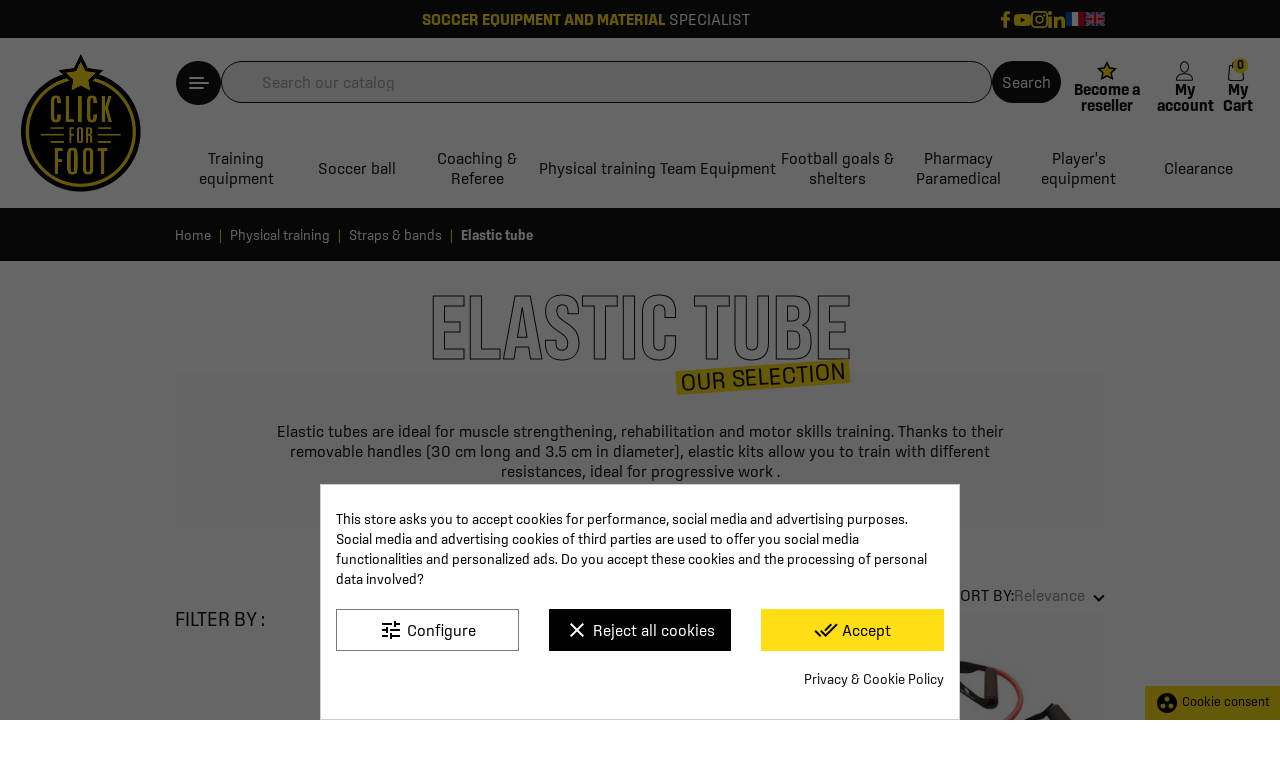

--- FILE ---
content_type: text/html; charset=utf-8
request_url: https://www.clickforfoot.com/en/494-elastic-tube
body_size: 26840
content:
<!doctype html>
<html lang="en">

<head><script data-keepinline='true'>
    let cookiesplusCookieValue = null;

    for (let cookie of document.cookie.split(';')) {
        let [cookieName, value] = cookie.trim().split('=');
        if (cookieName === 'cookiesplus') {
            cookiesplusCookieValue = decodeURIComponent(value);
        }
    }

    cookiesplusCookieValue = JSON.parse(cookiesplusCookieValue);

    // Define keys and their default values
    Object.keys({
        'ad_storage': false,
        'ad_user_data': false,
        'ad_personalization': false,
        'analytics_storage': false,
        'functionality_storage': false,
        'personalization_storage': false,
        'security_storage': false,
    }).forEach(function (key) {
        window[key] = false;
    });

    // Check and update values based on cookiesplusCookieValue
    if (cookiesplusCookieValue && cookiesplusCookieValue.consent_mode) {
        cookiesplusConsents = Object.keys(cookiesplusCookieValue.consent_mode).filter(v => v.startsWith('cookiesplus-finality'));

        cookiesplusConsents.forEach(function (key) {
            const consent_type = cookiesplusCookieValue.consent_mode?.[key]?.consent_type;
            if (typeof cookiesplusCookieValue.consents !== 'undefined'
                && typeof cookiesplusCookieValue.consents[key] !== 'undefined'
                && cookiesplusCookieValue.consents[key] === 'on' && consent_type) {
                Object.entries(consent_type).forEach(([innerKey, value]) => {
                    if (value) {
                        window[innerKey] = true;
                    }
                });
            }
        });
    }

    window.dataLayer = window.dataLayer || [];
    function gtag() { dataLayer.push(arguments); }

    gtag('consent', 'default', {
        'ad_storage' : ad_storage ? 'granted' : 'denied',
        'ad_user_data' : ad_user_data ? 'granted' : 'denied',
        'ad_personalization' : ad_personalization ? 'granted' : 'denied',
        'analytics_storage' : analytics_storage ? 'granted' : 'denied',
        'functionality_storage' : functionality_storage ? 'granted' : 'denied',
        'personalization_storage' : personalization_storage ? 'granted' : 'denied',
        'security_storage' : security_storage ? 'granted' : 'denied',
        'wait_for_update' : 500
    });

    gtag('set', 'url_passthrough', true);
    gtag('set', 'ads_data_redaction', true);
</script>

    
        
  <meta charset="utf-8">


  <meta http-equiv="x-ua-compatible" content="ie=edge">



  <title>Elastic tube, TheraBand - Football fitness equipment</title>
  
    <script data-keepinline="true">
    var ajaxGetProductUrl = '//www.clickforfoot.com/en/module/cdc_googletagmanager/async';
    var ajaxShippingEvent = 1;
    var ajaxPaymentEvent = 1;

/* datalayer */
dataLayer = window.dataLayer || [];
    let cdcDatalayer = {"pageCategory":"category","event":"view_item_list","ecommerce":{"currency":"EUR","items":[{"item_name":"Fitness Tube - Light","item_id":"2227","price":"5.99","price_tax_exc":"5.99","price_tax_inc":"7.19","item_category":"Physical training","item_category2":"Straps & bands","item_category3":"Elastic tube","item_list_name":"Elastic tube","item_list_id":"cat_494","index":1,"quantity":1,"google_business_vertical":"retail"},{"item_name":"Fitness Tube - Medium","item_id":"2698","price":"6.74","price_tax_exc":"6.74","price_tax_inc":"8.09","item_category":"Physical training","item_category2":"Straps & bands","item_category3":"Elastic tube","item_list_name":"Elastic tube","item_list_id":"cat_494","index":2,"quantity":1,"google_business_vertical":"retail"},{"item_name":"Fitness Tube - Strong","item_id":"2699","price":"6.66","price_tax_exc":"6.66","price_tax_inc":"7.99","item_category":"Physical training","item_category2":"Straps & bands","item_category3":"Elastic tube","item_list_name":"Elastic tube","item_list_id":"cat_494","index":3,"quantity":1,"google_business_vertical":"retail"},{"item_name":"Fitness Powertube - Light","item_id":"2228","price":"10.83","price_tax_exc":"10.83","price_tax_inc":"12.99","item_category":"Physical training","item_category2":"Straps & bands","item_category3":"Elastic tube","item_list_name":"Elastic tube","item_list_id":"cat_494","index":4,"quantity":1,"google_business_vertical":"retail"},{"item_name":"Fitness Powertube - Medium","item_id":"2700","price":"11.66","price_tax_exc":"11.66","price_tax_inc":"13.99","item_category":"Physical training","item_category2":"Straps & bands","item_category3":"Elastic tube","item_list_name":"Elastic tube","item_list_id":"cat_494","index":5,"quantity":1,"google_business_vertical":"retail"},{"item_name":"Fitness Powertube - Strong","item_id":"2701","price":"12.49","price_tax_exc":"12.49","price_tax_inc":"14.99","item_category":"Physical training","item_category2":"Straps & bands","item_category3":"Elastic tube","item_list_name":"Elastic tube","item_list_id":"cat_494","index":6,"quantity":1,"google_business_vertical":"retail"},{"item_name":"Set of 3 fitness elastic bands","item_id":"2229","price":"20.83","price_tax_exc":"20.83","price_tax_inc":"24.99","item_category":"Physical training","item_category2":"Straps & bands","item_category3":"Elastic tube","item_list_name":"Elastic tube","item_list_id":"cat_494","index":7,"quantity":1,"google_business_vertical":"retail"},{"item_name":"Pro resistance elastic - SKLZ","item_id":"2491","price":"20.36","price_tax_exc":"20.36","price_tax_inc":"24.43","item_category":"Physical training","item_category2":"Straps & bands","item_category3":"Elastic tube","item_list_name":"Elastic tube","item_list_id":"cat_494","index":8,"quantity":1,"google_business_vertical":"retail"},{"item_name":"Lateral resistance","item_id":"876","price":"8.33","price_tax_exc":"8.33","price_tax_inc":"10","item_category":"Physical training","item_category2":"Straps & bands","item_category3":"Elastic tube","item_list_name":"Elastic tube","item_list_id":"cat_494","index":9,"quantity":1,"google_business_vertical":"retail"},{"item_name":"Latex tube - Thera-Band - Weak","item_id":"2702","price":"55.83","price_tax_exc":"55.83","price_tax_inc":"67","item_category":"Physical training","item_category2":"Straps & bands","item_category3":"Elastic tube","item_list_name":"Elastic tube","item_list_id":"cat_494","index":10,"quantity":1,"google_business_vertical":"retail"},{"item_name":"Latex tube - Thera-Band - Medium","item_id":"2703","price":"72.5","price_tax_exc":"72.5","price_tax_inc":"87","item_category":"Physical training","item_category2":"Straps & bands","item_category3":"Elastic tube","item_list_name":"Elastic tube","item_list_id":"cat_494","index":11,"quantity":1,"google_business_vertical":"retail"},{"item_name":"Latex tube - Thera-Band - Strong","item_id":"2704","price":"79.17","price_tax_exc":"79.17","price_tax_inc":"95","item_category":"Physical training","item_category2":"Straps & bands","item_category3":"Elastic tube","item_list_name":"Elastic tube","item_list_id":"cat_494","index":12,"quantity":1,"google_business_vertical":"retail"},{"item_name":"Latex tube - Thera-Band - Special Fort","item_id":"2706","price":"95.83","price_tax_exc":"95.83","price_tax_inc":"115","item_category":"Physical training","item_category2":"Straps & bands","item_category3":"Elastic tube","item_list_name":"Elastic tube","item_list_id":"cat_494","index":13,"quantity":1,"google_business_vertical":"retail"},{"item_name":"Latex tube - Thera-Band - Super Strong","item_id":"2707","price":"100","price_tax_exc":"100","price_tax_inc":"120","item_category":"Physical training","item_category2":"Straps & bands","item_category3":"Elastic tube","item_list_name":"Elastic tube","item_list_id":"cat_494","index":14,"quantity":1,"google_business_vertical":"retail"}]},"google_tag_params":{"ecomm_pagetype":"category","ecomm_category":"Elastic tube"},"userLogged":0,"userId":"guest_574056"};
    dataLayer.push(cdcDatalayer);

/* call to GTM Tag */
(function(w,d,s,l,i){w[l]=w[l]||[];w[l].push({'gtm.start':
new Date().getTime(),event:'gtm.js'});var f=d.getElementsByTagName(s)[0],
j=d.createElement(s),dl=l!='dataLayer'?'&l='+l:'';j.async=true;j.src=
'https://www.googletagmanager.com/gtm.js?id='+i+dl;f.parentNode.insertBefore(j,f);
})(window,document,'script','dataLayer','GTM-THKQ5BN');

/* async call to avoid cache system for dynamic data */
dataLayer.push({
  'event': 'datalayer_ready'
});
</script>
  
  <meta name="description" content="Elastic tubes are ideal for muscle strengthening, rehabilitation and motor skills training. Thanks to their removable handles (30 cm long and 3.5 cm in diameter), elastic kits allow you to train with different resistances, ideal for progressive work.
">
  <meta name="keywords" content="">
        <link rel="canonical" href="https://www.clickforfoot.com/en/494-elastic-tube">
    
          <link rel="alternate" href="https://www.clickforfoot.com/494-tube-elastique" hreflang="fr">
          <link rel="alternate" href="https://www.clickforfoot.com/en/494-elastic-tube" hreflang="en">
      
  
  
    <script type="application/ld+json">
  {
    "@context": "https://schema.org",
    "@type": "Organization",
    "name" : "Click for Foot",
    "url" : "https://www.clickforfoot.com/en/",
          "logo": {
        "@type": "ImageObject",
        "url":"https://www.clickforfoot.com/img/logo-1762349915.jpg"
      }
      }
</script>

<script type="application/ld+json">
  {
    "@context": "https://schema.org",
    "@type": "WebPage",
    "isPartOf": {
      "@type": "WebSite",
      "url":  "https://www.clickforfoot.com/en/",
      "name": "Click for Foot"
    },
    "name": "Elastic tube, TheraBand - Football fitness equipment",
    "url":  "https://www.clickforfoot.com/en/494-elastic-tube"
  }
</script>


  <script type="application/ld+json">
    {
      "@context": "https://schema.org",
      "@type": "BreadcrumbList",
      "itemListElement": [
                  {
            "@type": "ListItem",
            "position": 1,
            "name": "Home",
            "item": "https://www.clickforfoot.com/en/"
          },                  {
            "@type": "ListItem",
            "position": 2,
            "name": "Physical training",
            "item": "https://www.clickforfoot.com/en/20-physical-training"
          },                  {
            "@type": "ListItem",
            "position": 3,
            "name": "Straps &amp; bands",
            "item": "https://www.clickforfoot.com/en/229-straps-bands"
          },                  {
            "@type": "ListItem",
            "position": 4,
            "name": "Elastic tube",
            "item": "https://www.clickforfoot.com/en/494-elastic-tube"
          }              ]
    }
  </script>
  
  
  
  <script type="application/ld+json">
  {
    "@context": "https://schema.org",
    "@type": "ItemList",
    "itemListElement": [
          {
        "@type": "ListItem",
        "position": 1,
        "name": "Fitness Tube - Light",
        "url": "https://www.clickforfoot.com/en/elastic-tube/2227-fitness-tube-light-3412181390110.html"
      },          {
        "@type": "ListItem",
        "position": 2,
        "name": "Fitness Tube - Medium",
        "url": "https://www.clickforfoot.com/en/elastic-tube/2698-fitness-tube-medium-3412181390219.html"
      },          {
        "@type": "ListItem",
        "position": 3,
        "name": "Fitness Tube - Strong",
        "url": "https://www.clickforfoot.com/en/elastic-tube/2699-fitness-tube-strong-3412181390011.html"
      },          {
        "@type": "ListItem",
        "position": 4,
        "name": "Fitness Powertube - Light",
        "url": "https://www.clickforfoot.com/en/elastic-tube/2228-fitness-powertube-light-3412181039033.html"
      },          {
        "@type": "ListItem",
        "position": 5,
        "name": "Fitness Powertube - Medium",
        "url": "https://www.clickforfoot.com/en/elastic-tube/2700-fitness-powertube-medium-3412181039040.html"
      },          {
        "@type": "ListItem",
        "position": 6,
        "name": "Fitness Powertube - Strong",
        "url": "https://www.clickforfoot.com/en/elastic-tube/2701-fitness-powertube-strong-3412181039057.html"
      },          {
        "@type": "ListItem",
        "position": 7,
        "name": "Set of 3 fitness elastic bands",
        "url": "https://www.clickforfoot.com/en/elastic-tube/2229-set-of-3-fitness-elastic-bands-3412181039095.html"
      },          {
        "@type": "ListItem",
        "position": 8,
        "name": "Pro resistance elastic - SKLZ",
        "url": "https://www.clickforfoot.com/en/elastic-tube/2491-pro-resistance-elastic-sklz.html"
      },          {
        "@type": "ListItem",
        "position": 9,
        "name": "Lateral resistance",
        "url": "https://www.clickforfoot.com/en/elastic-tube/876-lateral-resistance.html"
      },          {
        "@type": "ListItem",
        "position": 10,
        "name": "Latex tube - Thera-Band - Weak",
        "url": "https://www.clickforfoot.com/en/elastic-tube/2702-latex-tube-thera-band-weak.html"
      },          {
        "@type": "ListItem",
        "position": 11,
        "name": "Latex tube - Thera-Band - Medium",
        "url": "https://www.clickforfoot.com/en/elastic-tube/2703-latex-tube-thera-band-medium.html"
      },          {
        "@type": "ListItem",
        "position": 12,
        "name": "Latex tube - Thera-Band - Strong",
        "url": "https://www.clickforfoot.com/en/elastic-tube/2704-latex-tube-thera-band-strong.html"
      },          {
        "@type": "ListItem",
        "position": 13,
        "name": "Latex tube - Thera-Band - Spécial Fort",
        "url": "https://www.clickforfoot.com/en/elastic-tube/2706-latex-tube-thera-band-special-fort.html"
      },          {
        "@type": "ListItem",
        "position": 14,
        "name": "Latex tube - Thera-Band - Super Strong",
        "url": "https://www.clickforfoot.com/en/elastic-tube/2707-latex-tube-thera-band-super-strong.html"
      }        ]
  }
</script>

  
  
    
  

  
    <meta property="og:title" content="Elastic tube, TheraBand - Football fitness equipment" />
    <meta property="og:description" content="Elastic tubes are ideal for muscle strengthening, rehabilitation and motor skills training. Thanks to their removable handles (30 cm long and 3.5 cm in diameter), elastic kits allow you to train with different resistances, ideal for progressive work.
" />
    <meta property="og:url" content="https://www.clickforfoot.com/en/494-elastic-tube" />
    <meta property="og:site_name" content="Click for Foot" />
    <meta property="og:type" content="website" />    



  <meta name="viewport" content="width=device-width, initial-scale=1">



  <link rel="icon" type="image/vnd.microsoft.icon" href="https://www.clickforfoot.com/img/favicon.ico?1762349915">
  <link rel="shortcut icon" type="image/x-icon" href="https://www.clickforfoot.com/img/favicon.ico?1762349915">



  
	<link rel="stylesheet" href="https://use.typekit.net/ryv6ojd.css" type="text/css" media="all">




  	

  <script type="text/javascript">
        var ASSearchUrl = "https:\/\/www.clickforfoot.com\/en\/module\/pm_advancedsearch4\/advancedsearch4";
        var AdvancedEmailGuardData = {"meta":{"isGDPREnabled":true,"isLegacyOPCEnabled":false,"isLegacyMAModuleEnabled":false,"validationError":null},"settings":{"recaptcha":{"type":"v2_cbx","key":"","forms":[],"language":"shop","theme":"light","position":"bottomright","hidden":false,"deferred":false}},"context":{"ps":{"v17":true,"v17pc":true,"v17ch":true,"v16":false,"v161":false,"v15":false},"languageCode":"en","pageName":"category"},"trans":{"genericError":"An error occurred, please try again."}};
        var IdxrvalidatinguserFrontConfig = {"es17":true,"prefix":"IDXRVALIDATINGUSER_","is_b2bForm":false,"fieldsDependens":[],"img_path":"\/modules\/idxrvalidatinguser\/views\/img\/","notAllowedFileTranslation":"File extension is not allowed","b2bModeEnabled":"0","isb2bauto":"0","wholesaleForm":"1","showupload":"0","showalertvalidated":"0","enableNewsletterPrivacy":"0","modalOn":0,"wasClickRegister":false,"idFormRegister":"customer-form","isOpc":false,"authButtonSelector":".no-account","alertdoc":"Votre registre est toujours en attente d'une validation par l'administrateur une fois que la documentation jointe sera valid\u00e9e.","allowedextmsg":"Allowed extensions:pdf, doc, docx, xls, xlsx, txt, zip, rar, jpg, jpeg, png, gif","ajaxDisplayAddresForm":"https:\/\/www.clickforfoot.com\/en\/module\/idxrvalidatinguser\/AjaxFront?ajax=1&token=f48e62a3b09d199f0956870585c13c92","allowretailer":"1","hide_vat_and_company":true};
        var PAYPLUG_DOMAIN = "https:\/\/secure.payplug.com";
        var as4_orderBySalesAsc = "Sales: Lower first";
        var as4_orderBySalesDesc = "Sales: Highest first";
        var btPixel = {"btnAddToWishlist":"button.wishlist-button-add","tagContent":{"sPixel":"1648346868711329","aDynTags":{"content_type":{"label":"content_type","value":"product"},"content_ids":{"label":"content_ids","value":"['EN2227','EN2698','EN2699','EN2228','EN2700','EN2701','EN2229','EN2491','EN876','EN2702','EN2703','EN2704','EN2706','EN2707']"},"value":{"label":"value","value":null},"content_name":{"label":"content_name","value":"Elastic tube"},"content_category":{"label":"content_category","value":"Physical training > Straps & bands > Elastic tube"}},"sCR":"\n","aTrackingType":{"label":"tracking_type","value":"ViewCategory"},"sJsObjName":"oPixelFacebook"},"pixel_id":"1648346868711329","bUseConsent":"0","iConsentConsentLvl":0,"bConsentHtmlElement":"","bConsentHtmlElementSecond":"","bUseAxeption":"0","token":"467183f7d463bae3b1d48ad83f6b8a3f","ajaxUrl":"https:\/\/www.clickforfoot.com\/en\/module\/facebookproductad\/ajax","external_id":0,"useAdvancedMatching":true,"advancedMatchingData":false,"eventId":378,"fbdaSeparator":"v","pixelCurrency":"EUR","comboExport":"0","prefix":"","prefixLang":"EN","useConversionApi":"1","useApiForPageView":"0","currentPage":"category","id_order":false,"id_product_attribute":false};
        var is_required_label = " is required";
        var is_sandbox_mode = false;
        var module_name = "payplug";
        var order_button_content = "Create a quotation";
        var payplug_ajax_url = "https:\/\/www.clickforfoot.com\/en\/module\/payplug\/ajax";
        var payplug_oney = true;
        var payplug_oney_loading_msg = "Loading";
        var prestashop = {"cart":{"products":[],"totals":{"total":{"type":"total","label":"Total","amount":0,"value":"\u20ac0.00"},"total_including_tax":{"type":"total","label":"Total (tax incl.)","amount":0,"value":"\u20ac0.00"},"total_excluding_tax":{"type":"total","label":"Total (tax excl.)","amount":0,"value":"\u20ac0.00"}},"subtotals":{"products":{"type":"products","label":"Subtotal","amount":0,"value":"\u20ac0.00"},"discounts":null,"shipping":{"type":"shipping","label":"Shipping","amount":0,"value":""},"tax":null},"products_count":0,"summary_string":"0 items","vouchers":{"allowed":1,"added":[]},"discounts":[],"minimalPurchase":0,"minimalPurchaseRequired":""},"currency":{"id":1,"name":"Euro","iso_code":"EUR","iso_code_num":"978","sign":"\u20ac"},"customer":{"lastname":null,"firstname":null,"email":null,"birthday":null,"newsletter":null,"newsletter_date_add":null,"optin":null,"website":null,"company":null,"siret":null,"ape":null,"is_logged":false,"gender":{"type":null,"name":null},"addresses":[]},"language":{"name":"English (English)","iso_code":"en","locale":"en-US","language_code":"en","is_rtl":"0","date_format_lite":"m\/d\/Y","date_format_full":"m\/d\/Y H:i:s","id":2},"page":{"title":"","canonical":"https:\/\/www.clickforfoot.com\/en\/494-elastic-tube","meta":{"title":"Elastic tube, TheraBand - Football fitness equipment","description":"Elastic tubes are ideal for muscle strengthening, rehabilitation and motor skills training. Thanks to their removable handles (30 cm long and 3.5 cm in diameter), elastic kits allow you to train with different resistances, ideal for progressive work.\n","keywords":"","robots":"index"},"page_name":"category","body_classes":{"lang-en":true,"lang-rtl":false,"country-FR":true,"currency-EUR":true,"layout-left-column":true,"page-category":true,"tax-display-enabled":true,"category-id-494":true,"category-Elastic tube":true,"category-id-parent-229":true,"category-depth-level-4":true},"admin_notifications":[]},"shop":{"name":"Click for Foot","logo":"https:\/\/www.clickforfoot.com\/img\/logo-1762349915.jpg","stores_icon":"https:\/\/www.clickforfoot.com\/img\/logo_stores.png","favicon":"https:\/\/www.clickforfoot.com\/img\/favicon.ico"},"urls":{"base_url":"https:\/\/www.clickforfoot.com\/","current_url":"https:\/\/www.clickforfoot.com\/en\/494-elastic-tube","shop_domain_url":"https:\/\/www.clickforfoot.com","img_ps_url":"https:\/\/www.clickforfoot.com\/img\/","img_cat_url":"https:\/\/www.clickforfoot.com\/img\/c\/","img_lang_url":"https:\/\/www.clickforfoot.com\/img\/l\/","img_prod_url":"https:\/\/www.clickforfoot.com\/img\/p\/","img_manu_url":"https:\/\/www.clickforfoot.com\/img\/m\/","img_sup_url":"https:\/\/www.clickforfoot.com\/img\/su\/","img_ship_url":"https:\/\/www.clickforfoot.com\/img\/s\/","img_store_url":"https:\/\/www.clickforfoot.com\/img\/st\/","img_col_url":"https:\/\/www.clickforfoot.com\/img\/co\/","img_url":"https:\/\/www.clickforfoot.com\/themes\/clickforfoot\/assets\/img\/","css_url":"https:\/\/www.clickforfoot.com\/themes\/clickforfoot\/assets\/css\/","js_url":"https:\/\/www.clickforfoot.com\/themes\/clickforfoot\/assets\/js\/","pic_url":"https:\/\/www.clickforfoot.com\/upload\/","pages":{"address":"https:\/\/www.clickforfoot.com\/en\/address","addresses":"https:\/\/www.clickforfoot.com\/en\/addresses","authentication":"https:\/\/www.clickforfoot.com\/en\/connection","cart":"https:\/\/www.clickforfoot.com\/en\/basket","category":"https:\/\/www.clickforfoot.com\/en\/index.php?controller=category","cms":"https:\/\/www.clickforfoot.com\/en\/index.php?controller=cms","contact":"https:\/\/www.clickforfoot.com\/en\/contact-us","discount":"https:\/\/www.clickforfoot.com\/en\/reduction","guest_tracking":"https:\/\/www.clickforfoot.com\/en\/guest-order-tracking","history":"https:\/\/www.clickforfoot.com\/en\/order-history","identity":"https:\/\/www.clickforfoot.com\/en\/identity","index":"https:\/\/www.clickforfoot.com\/en\/","my_account":"https:\/\/www.clickforfoot.com\/en\/my-account","order_confirmation":"https:\/\/www.clickforfoot.com\/en\/order-confirmation","order_detail":"https:\/\/www.clickforfoot.com\/en\/index.php?controller=order-detail","order_follow":"https:\/\/www.clickforfoot.com\/en\/order-tracking","order":"https:\/\/www.clickforfoot.com\/en\/control","order_return":"https:\/\/www.clickforfoot.com\/en\/index.php?controller=order-return","order_slip":"https:\/\/www.clickforfoot.com\/en\/assets","pagenotfound":"https:\/\/www.clickforfoot.com\/en\/error-404","password":"https:\/\/www.clickforfoot.com\/en\/password-forgotten","pdf_invoice":"https:\/\/www.clickforfoot.com\/en\/index.php?controller=pdf-invoice","pdf_order_return":"https:\/\/www.clickforfoot.com\/en\/index.php?controller=pdf-order-return","pdf_order_slip":"https:\/\/www.clickforfoot.com\/en\/index.php?controller=pdf-order-slip","prices_drop":"https:\/\/www.clickforfoot.com\/en\/promotions","product":"https:\/\/www.clickforfoot.com\/en\/index.php?controller=product","search":"https:\/\/www.clickforfoot.com\/en\/search","sitemap":"https:\/\/www.clickforfoot.com\/en\/site-map","stores":"https:\/\/www.clickforfoot.com\/en\/stores","supplier":"https:\/\/www.clickforfoot.com\/en\/suppliers","register":"https:\/\/www.clickforfoot.com\/en\/connection?create_account=1","order_login":"https:\/\/www.clickforfoot.com\/en\/control?login=1"},"alternative_langs":{"fr":"https:\/\/www.clickforfoot.com\/494-tube-elastique","en":"https:\/\/www.clickforfoot.com\/en\/494-elastic-tube"},"theme_assets":"\/themes\/clickforfoot\/assets\/","actions":{"logout":"https:\/\/www.clickforfoot.com\/en\/?mylogout="},"no_picture_image":{"bySize":{"small_default":{"url":"https:\/\/www.clickforfoot.com\/img\/p\/en-default-small_default.jpg","width":98,"height":98},"cart_default":{"url":"https:\/\/www.clickforfoot.com\/img\/p\/en-default-cart_default.jpg","width":125,"height":125},"home_default":{"url":"https:\/\/www.clickforfoot.com\/img\/p\/en-default-home_default.jpg","width":250,"height":250},"product_images":{"url":"https:\/\/www.clickforfoot.com\/img\/p\/en-default-product_images.jpg","width":300,"height":300},"category_cover":{"url":"https:\/\/www.clickforfoot.com\/img\/p\/en-default-category_cover.jpg","width":627,"height":325},"medium_default":{"url":"https:\/\/www.clickforfoot.com\/img\/p\/en-default-medium_default.jpg","width":452,"height":452},"product_cover_image":{"url":"https:\/\/www.clickforfoot.com\/img\/p\/en-default-product_cover_image.jpg","width":614,"height":614},"large_default":{"url":"https:\/\/www.clickforfoot.com\/img\/p\/en-default-large_default.jpg","width":800,"height":800}},"small":{"url":"https:\/\/www.clickforfoot.com\/img\/p\/en-default-small_default.jpg","width":98,"height":98},"medium":{"url":"https:\/\/www.clickforfoot.com\/img\/p\/en-default-category_cover.jpg","width":627,"height":325},"large":{"url":"https:\/\/www.clickforfoot.com\/img\/p\/en-default-large_default.jpg","width":800,"height":800},"legend":""}},"configuration":{"display_taxes_label":true,"display_prices_tax_incl":true,"is_catalog":false,"show_prices":true,"opt_in":{"partner":false},"quantity_discount":{"type":"discount","label":"Unit discount"},"voucher_enabled":1,"return_enabled":1},"field_required":[],"breadcrumb":{"links":[{"title":"Home","url":"https:\/\/www.clickforfoot.com\/en\/"},{"title":"Physical training","url":"https:\/\/www.clickforfoot.com\/en\/20-physical-training"},{"title":"Straps & bands","url":"https:\/\/www.clickforfoot.com\/en\/229-straps-bands"},{"title":"Elastic tube","url":"https:\/\/www.clickforfoot.com\/en\/494-elastic-tube"}],"count":4},"link":{"protocol_link":"https:\/\/","protocol_content":"https:\/\/"},"time":1768805435,"static_token":"467183f7d463bae3b1d48ad83f6b8a3f","token":"f48e62a3b09d199f0956870585c13c92","debug":false};
        var prestashopFacebookAjaxController = "https:\/\/www.clickforfoot.com\/en\/module\/ps_facebook\/Ajax";
        var probance_wt = {"id":null,"wt_token":"uD6JHos4pkDbwNc","id_type":"email","id_product":"","api_url":"t4.my-probance.one","customer_prefix":"","product_prefix":"","article_prefix":"a_","debug":"0","prestashopObject":"prestashop","eventToCatch":"updateCart","linkAction":"add-to-cart","module_version":"1.4.2"};
        var psemailsubscription_subscription = "https:\/\/www.clickforfoot.com\/en\/module\/ps_emailsubscription\/subscription";
        var psr_icon_color = "#F19D76";
      </script>
		<link rel="stylesheet" href="https://www.clickforfoot.com/themes/clickforfoot/assets/cache/theme-b50286279.css" media="all">
	
	


	<script>
			var ceFrontendConfig = {"environmentMode":{"edit":false,"wpPreview":false},"is_rtl":false,"breakpoints":{"xs":0,"sm":480,"md":768,"lg":1025,"xl":1440,"xxl":1600},"version":"2.9.14","urls":{"assets":"\/modules\/creativeelements\/views\/"},"productQuickView":0,"settings":{"page":[],"general":{"elementor_global_image_lightbox":"0","elementor_lightbox_enable_counter":"yes","elementor_lightbox_enable_fullscreen":"yes","elementor_lightbox_enable_zoom":"yes","elementor_lightbox_title_src":"title","elementor_lightbox_description_src":"caption"},"editorPreferences":[]},"post":{"id":"494040201","title":"Elastic%20tube","excerpt":""}};
		</script>
        <link rel="preload" href="/modules/creativeelements/views/lib/ceicons/fonts/ceicons.woff2?fj664s" as="font" type="font/woff2" crossorigin>
        <!--CE-JS-->


  <!-- START OF DOOFINDER SCRIPT -->
  <script>
    const dfLayerOptions = {
      installationId: "cabef153-4269-449d-b7aa-d9e7916cc6af",
      zone: "eu1",
      language: "en",
      currency: "EUR"
    };
    (function (l, a, y, e, r, s) {
      r = l.createElement(a); r.onload = e; r.async = 1; r.src = y;
      s = l.getElementsByTagName(a)[0]; s.parentNode.insertBefore(r, s);
    })(document, 'script', 'https://cdn.doofinder.com/livelayer/1/js/loader.min.js', function () {
      doofinderLoader.load(dfLayerOptions);
    });

    document.addEventListener('doofinder.cart.add', function(event) {

      const checkIfCartItemHasVariation = (cartObject) => {
        return (cartObject.item_id === cartObject.grouping_id) ? false : true;
      };

      /**
      * Returns only ID from string
      */
      const sanitizeVariationID = (variationID) => {
        return variationID.replace(/\D/g, "")
      };

      doofinderManageCart({
        cartURL          : "https://www.clickforfoot.com/en/basket",  /* required for prestashop 1.7, in previous versions it will be empty. */
        cartToken        : "467183f7d463bae3b1d48ad83f6b8a3f",
        productID        : checkIfCartItemHasVariation(event.detail) ? event.detail.grouping_id : event.detail.item_id,
        customizationID  : checkIfCartItemHasVariation(event.detail) ? sanitizeVariationID(event.detail.item_id) : 0,   /* If there are no combinations, the value will be 0 */
        cuantity         : event.detail.amount,
      });
    });
  </script>
<!-- END OF DOOFINDER SCRIPT -->
<script type="text/javascript">
var text_sent_successfully= 'Sent successfully';
var ets_mp_text_confim_payment ='Do you confirm that you have made the payment?';
</script>
    <style>
        .seosa_label_hint_20 {
            display: none;
            position: absolute;
            background: #000000;
            color: white;
            border-radius: 3px;
                            top: 0;
                          left: -10px;
                margin-left: -150px;
                                z-index: 1000;
            opacity: 1;
            width: 150px;
            padding: 5px;
        }
        .seosa_label_hint_20:after {
            border-bottom: solid transparent 7px;
            border-top: solid transparent 7px;
                    border-left: solid #000000 10px;
                    top: 10%;
            content: " ";
            height: 0;
                    left: 100%;
                      position: absolute;
            width: 0;
        }
    </style>
    <style>
        .seosa_label_hint_21 {
            display: none;
            position: absolute;
            background: #000000;
            color: white;
            border-radius: 3px;
                            top: 80px;
                        z-index: 1000;
            opacity: 1;
            width: 150px;
            padding: 5px;
        }
        .seosa_label_hint_21:after {
            border-bottom: solid transparent 7px;
            border-top: solid transparent 7px;
                  top: 10%;
            content: " ";
            height: 0;
                    position: absolute;
            width: 0;
        }
    </style>
    <style>
        .seosa_label_hint_23 {
            display: none;
            position: absolute;
            background: #000000;
            color: white;
            border-radius: 3px;
                            top: 0;
                          right: -10px;
                margin-right: -150px;
                                z-index: 1000;
            opacity: 1;
            width: 150px;
            padding: 5px;
        }
        .seosa_label_hint_23:after {
            border-bottom: solid transparent 7px;
            border-top: solid transparent 7px;
                    border-right: solid #000000 10px;
                    top: 10%;
            content: " ";
            height: 0;
                    right: 100%;
                      position: absolute;
            width: 0;
        }
    </style>
    <style>
        .seosa_label_hint_24 {
            display: none;
            position: absolute;
            background: #000000;
            color: white;
            border-radius: 3px;
                            top: 0;
                          right: -10px;
                margin-right: -150px;
                                z-index: 1000;
            opacity: 1;
            width: 150px;
            padding: 5px;
        }
        .seosa_label_hint_24:after {
            border-bottom: solid transparent 7px;
            border-top: solid transparent 7px;
                    border-right: solid #000000 10px;
                    top: 10%;
            content: " ";
            height: 0;
                    right: 100%;
                      position: absolute;
            width: 0;
        }
    </style>
    <style>
        .seosa_label_hint_25 {
            display: none;
            position: absolute;
            background: #000000;
            color: white;
            border-radius: 3px;
                            top: 0;
                          right: -10px;
                margin-right: -150px;
                                z-index: 1000;
            opacity: 1;
            width: 150px;
            padding: 5px;
        }
        .seosa_label_hint_25:after {
            border-bottom: solid transparent 7px;
            border-top: solid transparent 7px;
                    border-right: solid #000000 10px;
                    top: 10%;
            content: " ";
            height: 0;
                    right: 100%;
                      position: absolute;
            width: 0;
        }
    </style>
    <style>
        .seosa_label_hint_26 {
            display: none;
            position: absolute;
            background: #000000;
            color: white;
            border-radius: 3px;
                            top: 0;
                          right: -10px;
                margin-right: -150px;
                                z-index: 1000;
            opacity: 1;
            width: 150px;
            padding: 5px;
        }
        .seosa_label_hint_26:after {
            border-bottom: solid transparent 7px;
            border-top: solid transparent 7px;
                    border-right: solid #000000 10px;
                    top: 10%;
            content: " ";
            height: 0;
                    right: 100%;
                      position: absolute;
            width: 0;
        }
    </style>
    <style>
        .seosa_label_hint_27 {
            display: none;
            position: absolute;
            background: #000000;
            color: white;
            border-radius: 3px;
                            top: 0;
                          right: -10px;
                margin-right: -150px;
                                z-index: 1000;
            opacity: 1;
            width: 150px;
            padding: 5px;
        }
        .seosa_label_hint_27:after {
            border-bottom: solid transparent 7px;
            border-top: solid transparent 7px;
                    border-right: solid #000000 10px;
                    top: 10%;
            content: " ";
            height: 0;
                    right: 100%;
                      position: absolute;
            width: 0;
        }
    </style>
    <style>
        .seosa_label_hint_29 {
            display: none;
            position: absolute;
            background: #000000;
            color: white;
            border-radius: 3px;
                            top: 0;
                          right: -10px;
                margin-right: -150px;
                                z-index: 1000;
            opacity: 1;
            width: 150px;
            padding: 5px;
        }
        .seosa_label_hint_29:after {
            border-bottom: solid transparent 7px;
            border-top: solid transparent 7px;
                    border-right: solid #000000 10px;
                    top: 10%;
            content: " ";
            height: 0;
                    right: 100%;
                      position: absolute;
            width: 0;
        }
    </style>
    <style>
        .seosa_label_hint_30 {
            display: none;
            position: absolute;
            background: #000000;
            color: white;
            border-radius: 3px;
                            top: 0;
                          right: -10px;
                margin-right: -150px;
                                z-index: 1000;
            opacity: 1;
            width: 150px;
            padding: 5px;
        }
        .seosa_label_hint_30:after {
            border-bottom: solid transparent 7px;
            border-top: solid transparent 7px;
                    border-right: solid #000000 10px;
                    top: 10%;
            content: " ";
            height: 0;
                    right: 100%;
                      position: absolute;
            width: 0;
        }
    </style>
    <style>
        .seosa_label_hint_31 {
            display: none;
            position: absolute;
            background: #000000;
            color: white;
            border-radius: 3px;
                            top: 0;
                          right: -10px;
                margin-right: -150px;
                                z-index: 1000;
            opacity: 1;
            width: 150px;
            padding: 5px;
        }
        .seosa_label_hint_31:after {
            border-bottom: solid transparent 7px;
            border-top: solid transparent 7px;
                    border-right: solid #000000 10px;
                    top: 10%;
            content: " ";
            height: 0;
                    right: 100%;
                      position: absolute;
            width: 0;
        }
    </style>
    <style>
        .seosa_label_hint_37 {
            display: none;
            position: absolute;
            background: #000000;
            color: white;
            border-radius: 3px;
                            top: 80px;
                        z-index: 1000;
            opacity: 1;
            width: 150px;
            padding: 5px;
        }
        .seosa_label_hint_37:after {
            border-bottom: solid transparent 7px;
            border-top: solid transparent 7px;
                  top: 10%;
            content: " ";
            height: 0;
                    position: absolute;
            width: 0;
        }
    </style>
    <style>
        .seosa_label_hint_38 {
            display: none;
            position: absolute;
            background: #000000;
            color: white;
            border-radius: 3px;
                            top: 0;
                          right: -10px;
                margin-right: -150px;
                                z-index: 1000;
            opacity: 1;
            width: 150px;
            padding: 5px;
        }
        .seosa_label_hint_38:after {
            border-bottom: solid transparent 7px;
            border-top: solid transparent 7px;
                    border-right: solid #000000 10px;
                    top: 10%;
            content: " ";
            height: 0;
                    right: 100%;
                      position: absolute;
            width: 0;
        }
    </style>
    <style>
        .seosa_label_hint_39 {
            display: none;
            position: absolute;
            background: #000000;
            color: white;
            border-radius: 3px;
                            top: 0;
                          left: -10px;
                margin-left: -150px;
                                z-index: 1000;
            opacity: 1;
            width: 150px;
            padding: 5px;
        }
        .seosa_label_hint_39:after {
            border-bottom: solid transparent 7px;
            border-top: solid transparent 7px;
                    border-left: solid #000000 10px;
                    top: 10%;
            content: " ";
            height: 0;
                    left: 100%;
                      position: absolute;
            width: 0;
        }
    </style>
    <style>
        .seosa_label_hint_41 {
            display: none;
            position: absolute;
            background: #000000;
            color: white;
            border-radius: 3px;
                            top: 0;
                          left: -10px;
                margin-left: -150px;
                                z-index: 1000;
            opacity: 1;
            width: 150px;
            padding: 5px;
        }
        .seosa_label_hint_41:after {
            border-bottom: solid transparent 7px;
            border-top: solid transparent 7px;
                    border-left: solid #000000 10px;
                    top: 10%;
            content: " ";
            height: 0;
                    left: 100%;
                      position: absolute;
            width: 0;
        }
    </style>
    <style>
        .seosa_label_hint_43 {
            display: none;
            position: absolute;
            background: #000000;
            color: white;
            border-radius: 3px;
                            top: 0;
                          right: -10px;
                margin-right: -150px;
                                z-index: 1000;
            opacity: 1;
            width: 150px;
            padding: 5px;
        }
        .seosa_label_hint_43:after {
            border-bottom: solid transparent 7px;
            border-top: solid transparent 7px;
                    border-right: solid #000000 10px;
                    top: 10%;
            content: " ";
            height: 0;
                    right: 100%;
                      position: absolute;
            width: 0;
        }
    </style>
    <style>
        .seosa_label_hint_44 {
            display: none;
            position: absolute;
            background: #000000;
            color: white;
            border-radius: 3px;
                            top: 0;
                          left: -10px;
                margin-left: -150px;
                                z-index: 1000;
            opacity: 1;
            width: 150px;
            padding: 5px;
        }
        .seosa_label_hint_44:after {
            border-bottom: solid transparent 7px;
            border-top: solid transparent 7px;
                    border-left: solid #000000 10px;
                    top: 10%;
            content: " ";
            height: 0;
                    left: 100%;
                      position: absolute;
            width: 0;
        }
    </style>
    <style>
        .seosa_label_hint_45 {
            display: none;
            position: absolute;
            background: #000000;
            color: white;
            border-radius: 3px;
                            top: 0;
                          right: -10px;
                margin-right: -150px;
                                z-index: 1000;
            opacity: 1;
            width: 150px;
            padding: 5px;
        }
        .seosa_label_hint_45:after {
            border-bottom: solid transparent 7px;
            border-top: solid transparent 7px;
                    border-right: solid #000000 10px;
                    top: 10%;
            content: " ";
            height: 0;
                    right: 100%;
                      position: absolute;
            width: 0;
        }
    </style>
    <style>
        .seosa_label_hint_46 {
            display: none;
            position: absolute;
            background: #000000;
            color: white;
            border-radius: 3px;
                            top: 0;
                          right: -10px;
                margin-right: -150px;
                                z-index: 1000;
            opacity: 1;
            width: 150px;
            padding: 5px;
        }
        .seosa_label_hint_46:after {
            border-bottom: solid transparent 7px;
            border-top: solid transparent 7px;
                    border-right: solid #000000 10px;
                    top: 10%;
            content: " ";
            height: 0;
                    right: 100%;
                      position: absolute;
            width: 0;
        }
    </style>
    <style>
        .seosa_label_hint_47 {
            display: none;
            position: absolute;
            background: #000000;
            color: white;
            border-radius: 3px;
                            top: 0;
                          left: -10px;
                margin-left: -150px;
                                z-index: 1000;
            opacity: 1;
            width: 150px;
            padding: 5px;
        }
        .seosa_label_hint_47:after {
            border-bottom: solid transparent 7px;
            border-top: solid transparent 7px;
                    border-left: solid #000000 10px;
                    top: 10%;
            content: " ";
            height: 0;
                    left: 100%;
                      position: absolute;
            width: 0;
        }
    </style>
    <style>
        .seosa_label_hint_48 {
            display: none;
            position: absolute;
            background: #000000;
            color: white;
            border-radius: 3px;
                            top: 0;
                          right: -10px;
                margin-right: -150px;
                                z-index: 1000;
            opacity: 1;
            width: 150px;
            padding: 5px;
        }
        .seosa_label_hint_48:after {
            border-bottom: solid transparent 7px;
            border-top: solid transparent 7px;
                    border-right: solid #000000 10px;
                    top: 10%;
            content: " ";
            height: 0;
                    right: 100%;
                      position: absolute;
            width: 0;
        }
    </style>
    <style>
        .seosa_label_hint_49 {
            display: none;
            position: absolute;
            background: #000000;
            color: white;
            border-radius: 3px;
                            top: 0;
                          right: -10px;
                margin-right: -150px;
                                z-index: 1000;
            opacity: 1;
            width: 150px;
            padding: 5px;
        }
        .seosa_label_hint_49:after {
            border-bottom: solid transparent 7px;
            border-top: solid transparent 7px;
                    border-right: solid #000000 10px;
                    top: 10%;
            content: " ";
            height: 0;
                    right: 100%;
                      position: absolute;
            width: 0;
        }
    </style>
    <style>
        .seosa_label_hint_51 {
            display: none;
            position: absolute;
            background: #000000;
            color: white;
            border-radius: 3px;
                            top: 0;
                          right: -10px;
                margin-right: -150px;
                                z-index: 1000;
            opacity: 1;
            width: 150px;
            padding: 5px;
        }
        .seosa_label_hint_51:after {
            border-bottom: solid transparent 7px;
            border-top: solid transparent 7px;
                    border-right: solid #000000 10px;
                    top: 10%;
            content: " ";
            height: 0;
                    right: 100%;
                      position: absolute;
            width: 0;
        }
    </style>
    <style>
        .seosa_label_hint_52 {
            display: none;
            position: absolute;
            background: #000000;
            color: white;
            border-radius: 3px;
                            top: 0;
                          right: -10px;
                margin-right: -150px;
                                z-index: 1000;
            opacity: 1;
            width: 150px;
            padding: 5px;
        }
        .seosa_label_hint_52:after {
            border-bottom: solid transparent 7px;
            border-top: solid transparent 7px;
                    border-right: solid #000000 10px;
                    top: 10%;
            content: " ";
            height: 0;
                    right: 100%;
                      position: absolute;
            width: 0;
        }
    </style>
    <style>
        .seosa_label_hint_53 {
            display: none;
            position: absolute;
            background: #000000;
            color: white;
            border-radius: 3px;
                            top: 0;
                          right: -10px;
                margin-right: -150px;
                                z-index: 1000;
            opacity: 1;
            width: 150px;
            padding: 5px;
        }
        .seosa_label_hint_53:after {
            border-bottom: solid transparent 7px;
            border-top: solid transparent 7px;
                    border-right: solid #000000 10px;
                    top: 10%;
            content: " ";
            height: 0;
                    right: 100%;
                      position: absolute;
            width: 0;
        }
    </style>
    <style>
        .seosa_label_hint_54 {
            display: none;
            position: absolute;
            background: #000000;
            color: white;
            border-radius: 3px;
                            top: 0;
                          left: -10px;
                margin-left: -150px;
                                z-index: 1000;
            opacity: 1;
            width: 150px;
            padding: 5px;
        }
        .seosa_label_hint_54:after {
            border-bottom: solid transparent 7px;
            border-top: solid transparent 7px;
                    border-left: solid #000000 10px;
                    top: 10%;
            content: " ";
            height: 0;
                    left: 100%;
                      position: absolute;
            width: 0;
        }
    </style>
    <style>
        .seosa_label_hint_56 {
            display: none;
            position: absolute;
            background: #000000;
            color: white;
            border-radius: 3px;
                            top: 0;
                          left: -10px;
                margin-left: -150px;
                                z-index: 1000;
            opacity: 1;
            width: 150px;
            padding: 5px;
        }
        .seosa_label_hint_56:after {
            border-bottom: solid transparent 7px;
            border-top: solid transparent 7px;
                    border-left: solid #000000 10px;
                    top: 10%;
            content: " ";
            height: 0;
                    left: 100%;
                      position: absolute;
            width: 0;
        }
    </style>
    <style>
        .seosa_label_hint_57 {
            display: none;
            position: absolute;
            background: #000000;
            color: white;
            border-radius: 3px;
                            top: 0;
                          left: -10px;
                margin-left: -150px;
                                z-index: 1000;
            opacity: 1;
            width: 150px;
            padding: 5px;
        }
        .seosa_label_hint_57:after {
            border-bottom: solid transparent 7px;
            border-top: solid transparent 7px;
                    border-left: solid #000000 10px;
                    top: 10%;
            content: " ";
            height: 0;
                    left: 100%;
                      position: absolute;
            width: 0;
        }
    </style>
    <style>
        .seosa_label_hint_58 {
            display: none;
            position: absolute;
            background: #000000;
            color: white;
            border-radius: 3px;
                            top: 0;
                          left: -10px;
                margin-left: -150px;
                                z-index: 1000;
            opacity: 1;
            width: 150px;
            padding: 5px;
        }
        .seosa_label_hint_58:after {
            border-bottom: solid transparent 7px;
            border-top: solid transparent 7px;
                    border-left: solid #000000 10px;
                    top: 10%;
            content: " ";
            height: 0;
                    left: 100%;
                      position: absolute;
            width: 0;
        }
    </style>
<script type="text/javascript" style="display: none">
	//Common vars
    var apc_link = "https://www.clickforfoot.com/en/module/advancedpopupcreator/popup";
    var apc_token = "467183f7d463bae3b1d48ad83f6b8a3f";
    var apc_product = "0";
    var apc_category = "494";
    var apc_supplier = "0";
    var apc_manufacturer = "0";
    var apc_cms = "";
    var apc_controller = "category";
    var apc_exit_popups = 1;
</script>
<!-- ProductVideo vars -->
<script type="text/javascript">
        var pv_default = 0;
        var pv_pos = -1;
        var pv_pos_custom = 2;
        var pv_limit = 1;
        var pv_img_repeat = 1;
        var pv_force_thumb_size = 0;
        var pv_side_position = 0;
        var pv_side_insertion = 3;
        var pv_listings_desk = 0;
        var pv_force_close = 0;
        var pv_list_btn_place = 0;
        var pv_list_btn_place_method = 0;
        var pv_listings_button_controls = 0;
        var pv_list_image_autoplay = 0;
        var pv_list_image_muted = 1;
        var pv_list_image_loop = 1;
        var pv_list_image_click = 1;
        var pv_list_image_controls = 0;
        var pv_force_controls = 0;
        var pv_yt_auto = 1;
        var pv_yt_rel = 0;
        var pv_yt_cont = 1;
        var pv_yt_loop = 1;
        var pv_yt_priv = 1;
        var pv_yt_mute = 0;
        var pv_vim_autoplay = 1;
        var pv_vim_title = 1;
        var pv_vim_controls = 1;
        var pv_vim_badge = 1;
        var pv_vim_byline = 1;
        var pv_vim_loop = 1;
        var pv_vim_portrait = 1;
        var pv_vim_background = 0;
        var pv_vim_muted = 1;
        var pv_vid_autoplay = 1;
        var pv_vid_controls = 1;
        var pv_vid_muted = 0;
        var pv_vid_loop = 1;
        var pv_load_delay = 0;
        var pv_thumb_dir = 0;
        var pv_image_zindex = 0;
        var pv_custom_slider_sync = 0;
        var pv_slider_refresh = 0;
        var pv_videoholder_screen = 0;
        var pv_fancy_link = 0;
        var pv_deep_select = 0;
        var pv_disable_autosize = 1;
        var pv_disable_img_hide = 0;
        var pv_disable_replace = 0;
        var pv_hide_image_container = 0;
        var pv_thumb_add_width = 0;
        var pv_thumb_disable = 0;
        var pv_no_padding = 0;
        var pv_click_to_activate = 1;
            var pv_custom_placement = '';
        var pv_list_selector = '.products article';
        var pv_list_video_holder = '.thumbnail-container';
        var pv_list_cust_filter = '0';
        var pv_listings_btn_adv = '';
        var pv_list_image_bg = '#FFFFFF';
        var pv_vim_color = '#00adef';
        var pv_video_holder = '.product-cover-image';
        var pv_image_holder = '.product-cover-image a img';
        var pv_thumb_selector = '.product-other-images .swiper-wrapper';
        var pv_custom_img_slider = '0';
        var pv_slider_thumb_sel = '';
        var pv_slider_img_sel = '';
        var pv_clt = 'a';
        var pv_hide_display = '';
        var pv_click_behaviour_type = 'mousedown';
        var pv_video_player = 'https://www.clickforfoot.com/modules/productvideo/player.php';
        var pv_burl = '/';
            var pv_slider_img_pre = '';         var pv_slider_img_post = '';         var pv_thumb_before = '';         var pv_thumb_after = '';          
    var pv_video_list = false;
        var pv_providers = {"youtube":[],"youtu.be":[],"youtube-nocookie":[],"vimeo":[],"youtube.com":{"id_provider":"1","name":"youtube","domain":"youtube.com","type":"2"},"vimeo.com":{"id_provider":"2","name":"vimeo","domain":"vimeo.com","type":"2"}};     </script>
<!-- Video Microdata Start -->
<!-- Video Microdata End --><style>
            div#cookiesplus-modal,
        #cookiesplus-modal > div,
        #cookiesplus-modal p {
            background-color: #fff !important;
        }
    
            #cookiesplus-modal > div,
        #cookiesplus-modal p {
            color: #000 !important;
        }
    
            #cookiesplus-modal .cookiesplus-accept {
            background-color: #FFDE16 !important;
        }
    
            #cookiesplus-modal .cookiesplus-accept {
            border: 1px solid #FFDE16 !important;
        }
    

            #cookiesplus-modal .cookiesplus-accept {
            color: #000000 !important;
        }
    
            #cookiesplus-modal .cookiesplus-accept {
            font-size: 16px !important;
        }
    
    
            #cookiesplus-modal .cookiesplus-more-information {
            background-color: #FFFFFF !important;
        }
    
            #cookiesplus-modal .cookiesplus-more-information {
            border: 1px solid #7A7A7A !important;
        }
    
            #cookiesplus-modal .cookiesplus-more-information {
            color: #000 !important;
        }
    
            #cookiesplus-modal .cookiesplus-more-information {
            font-size: 16px !important;
        }
    
    
            #cookiesplus-modal .cookiesplus-reject {
            background-color: #000000 !important;
        }
    
            #cookiesplus-modal .cookiesplus-reject {
            border: 1px solid #000000 !important;
        }
    
            #cookiesplus-modal .cookiesplus-reject {
            color: #FFFFFF !important;
        }
    
            #cookiesplus-modal .cookiesplus-reject {
            font-size: 16px !important;
        }
    
    
            #cookiesplus-modal .cookiesplus-save:not([disabled]) {
            background-color: #FFFFFF !important;
        }
    
            #cookiesplus-modal .cookiesplus-save:not([disabled]) {
            border: 1px solid #7A7A7A !important;
        }
    
            #cookiesplus-modal .cookiesplus-save:not([disabled]) {
            color: #000 !important;
        }
    
            #cookiesplus-modal .cookiesplus-save {
            font-size: 16px !important;
        }
    
    
    
    #cookiesplus-tab {
                                    bottom: 0;
                right: 0;
                    
                    background-color: #FFDE16 !important;
        
                    color: #000000 !important;
            }
</style>
<script type="text/javascript">
    opartStatSaveSessionUrl = "https://www.clickforfoot.com/en/module/opartstat/saveSession?ajax=1";
    opartStatSaveSessionUrl = opartStatSaveSessionUrl.replace(/&amp;/g, '&');
    opartControllerName = "CategoryController";
    opartElementId = "494";
    opartshopId = "1";
    opartUserAgent = "Mozilla/5.0 (Macintosh; Intel Mac OS X 10_15_7) AppleWebKit/537.36 (KHTML, like Gecko) Chrome/131.0.0.0 Safari/537.36; ClaudeBot/1.0; +claudebot@anthropic.com)";
</script>
<script async src="/modules/opartstat/views/js/saveSession.js"></script>



    
</head>

<body id="category" class="lang-en country-fr currency-eur layout-left-column page-category tax-display-enabled category-id-494 category-elastic-tube category-id-parent-229 category-depth-level-4 ce-kit-1 elementor-page elementor-page-494040201">


    <!-- Google Tag Manager (noscript) -->
<noscript><iframe src="https://www.googletagmanager.com/ns.html?id=GTM-THKQ5BN"
height="0" width="0" style="display:none;visibility:hidden"></iframe></noscript>
<!-- End Google Tag Manager (noscript) -->



<main>
    
            

	<header class="header">
      
          	<div class="header-content">
    
			<div class="header__topbar topbar">
				<div class="topbar__container">
            <div class="linklist">
    			<div class="linklist__title title-container">
				<div class="h1 title">Header topbar</div>
				<div class="surtitle">Our Categories</div>
			</div>
			<div class="linklist__links">
          						<a id="link-custom-page-about-us-3"
						   class="linklist__link"
						   href="https://www.clickforfoot.com/en/content/13-who-we-are"
						   title="About us"
                    						>
                About us
						</a>
          						<a id="link-custom-page-news-3"
						   class="linklist__link"
						   href="https://www.clickforfoot.com/en/blog"
						   title="News"
                    						>
                News
						</a>
          						<a id="link-custom-page-blog-foot-3"
						   class="linklist__link"
						   href="https://blog.clickforfoot.com/"
						   title="Blog foot"
                     target="_blank" 						>
                Blog foot
						</a>
          			</div>
    </div><div class="custom-text">
            <p><strong>Soccer equipment and material</strong> specialist</p>
    </div>
	<ul class="social-links">
      				<li class="social-links__link--facebook"><a href="https://www.facebook.com/clickforfoot/" target="_blank"
				                                    rel="noopener noreferrer" title="Facebook"></a></li>
      				<li class="social-links__link--youtube"><a href="https://www.youtube.com/channel/UCJUhvGWFoGB9ej8rAEf0kJQ" target="_blank"
				                                    rel="noopener noreferrer" title="YouTube"></a></li>
      				<li class="social-links__link--instagram"><a href="https://www.instagram.com/clickforfoot/" target="_blank"
				                                    rel="noopener noreferrer" title="Instagram"></a></li>
      				<li class="social-links__link--linkedin"><a href="https://www.linkedin.com/company/click-for-foot/" target="_blank"
				                                    rel="noopener noreferrer" title="LinkedIn"></a></li>
      	</ul>

<div class="language-selector">
	<ul class="language-list">
                                        								<li class="language" value="fr">
									<a href="https://www.clickforfoot.com/494-tube-elastique">
										<img src="https://www.clickforfoot.com/themes/clickforfoot/assets/img/fr.svg" width="20" alt="fr">
									</a>
								</li>
                                                                                                                								<li class="language" value="en">
									<a href="https://www.clickforfoot.com/en/494-elastic-tube">
										<img src="https://www.clickforfoot.com/themes/clickforfoot/assets/img/en.svg" width="20" alt="en">
									</a>
								</li>
                              	</ul>
	</div>
				</div>
			</div>
    

	<div class="header__main">
      
				<div class="header__logo">
					<a href="https://www.clickforfoot.com/en/">
						<img src="https://www.clickforfoot.com/img/logo-1762349915.jpg" class="shop-logo" alt="Click for Foot" width="239"
						     height="274">
					</a>
				</div>
      

      
				<div class="header__top">
					<a href="tel:+33(0)477432190" class="mobile-phone-btn"></a>
					<button class="btn btn-advancedtopmenu">
						<span class="menu-icon"></span>
					</button>
            <div class="search_widget-mobile-btn"></div>
<div id="search_widget" class="search-widgets" data-search-controller-url="//www.clickforfoot.com/en/search">
	<form method="get" action="//www.clickforfoot.com/en/search" class="input-group input-group-lg">
		<input type="hidden" name="controller" value="search">
		<span class="search-icon"></span>
		<input type="text" name="s" value=""
		       id="search-widget-input"
		       autocomplete="off"
		       placeholder="Search our catalog"
		       aria-label="Search">
		<i class="material-icons clear" aria-hidden="true">clear</i>
		<button class="btn btn-search">Search</button>
      	</form>
</div>

					<div id="desktop_reseller_link">
						<div class="reseller-link">
                							<a href="//www.clickforfoot.com/en/content/33-become-a-dealer">
						<span class="link-label">
								Become a reseller
						</span>
							</a>
						</div>
					</div>
            <div id="desktop_user_info">
  <div class="user-info">
          <a
        href="https://www.clickforfoot.com/en/connection?back=https%3A%2F%2Fwww.clickforfoot.com%2Fen%2F494-elastic-tube"
        title="Log in to your customer account"
        rel="nofollow"
      >
        <span class="link-label">My account</span>
      </a>
      </div>
</div>

            <div id="desktop_cart">
	<div class="blockcart cart-preview inactive"
	     data-refresh-url="//www.clickforfoot.com/en/module/ps_shoppingcart/ajax">
		<a rel="nofollow"
		   aria-label="Shopping cart link containing 0 product(s)"
		   href="//www.clickforfoot.com/en/basket?action=show" data-target="#blockcart-modal">
			<span class="link-label">My Cart</span>
			<span class="cart-products-count">0</span>
		</a>
	</div>
</div>

				</div>
      

      
				<div id="mobile_top_menu_wrapper" class="row hidden-md-up" style="display:none;">
					<div class="js-top-menu mobile" id="_mobile_top_menu"></div>
				</div>
          
                                            

<div class="header__bottom">
    
    			<ul id="mainmenu">
          						<li class="menu-item link" id="lnk-menu"
						    data-title="Menu">
                                									<button  id="menu-icon" class="btn btn-advancedtopmenu">
										<span class="menu-icon"></span>
										<span class="link-label">Menu</span>
									</button>
                						</li>
          						<li class="menu-item category" id="category-27"
						    data-title="Training equipment">
                                									<a class="menu-link" href="https://www.clickforfoot.com/en/27-training-equipment"
									   data-depth="0">
										<span class="link-label">Training equipment</span>
									</a>
                						</li>
          						<li class="menu-item category" id="category-196"
						    data-title="Soccer ball">
                                									<a class="menu-link" href="https://www.clickforfoot.com/en/196-soccer-ball"
									   data-depth="0">
										<span class="link-label">Soccer ball</span>
									</a>
                						</li>
          						<li class="menu-item category" id="category-28"
						    data-title="Coaching &amp; Referee">
                                									<a class="menu-link" href="https://www.clickforfoot.com/en/28-coaching-referee"
									   data-depth="0">
										<span class="link-label">Coaching &amp; Referee</span>
									</a>
                						</li>
          						<li class="menu-item category" id="category-20"
						    data-title="Physical training">
                                									<a class="menu-link" href="https://www.clickforfoot.com/en/20-physical-training"
									   data-depth="0">
										<span class="link-label">Physical training</span>
									</a>
                						</li>
          						<li class="menu-item category" id="category-25"
						    data-title="Team Equipment">
                                									<a class="menu-link" href="https://www.clickforfoot.com/en/25-team-equipment"
									   data-depth="0">
										<span class="link-label">Team Equipment</span>
									</a>
                						</li>
          						<li class="menu-item category" id="category-30"
						    data-title="Football goals &amp; shelters">
                                									<a class="menu-link" href="https://www.clickforfoot.com/en/30-football-goals-shelters"
									   data-depth="0">
										<span class="link-label">Football goals &amp; shelters</span>
									</a>
                						</li>
          						<li class="menu-item category" id="category-26"
						    data-title="Pharmacy Paramedical">
                                									<a class="menu-link" href="https://www.clickforfoot.com/en/26-pharmacy-paramedical"
									   data-depth="0">
										<span class="link-label">Pharmacy Paramedical</span>
									</a>
                						</li>
          						<li class="menu-item category" id="category-692"
						    data-title="Player&#039;s equipment">
                                									<a class="menu-link" href="https://www.clickforfoot.com/en/692-player-s-equipment"
									   data-depth="0">
										<span class="link-label">Player&#039;s equipment</span>
									</a>
                						</li>
          						<li class="menu-item category" id="category-649"
						    data-title="Clearance">
                                									<a class="menu-link" href="https://www.clickforfoot.com/en/649-clearance"
									   data-depth="0">
										<span class="link-label">Clearance</span>
									</a>
                						</li>
          			</ul>
    
</div>

              <!-- MODULE PM_AdvancedTopMenu || Presta-Module.com -->
<div id="advanced_top_menu" class="adtm_menu_container ">
	<div class="btn-close-advancedtopmenu"></div>
	<div id="adtm_menu" data-open-method="1">
		<div id="adtm_menu_inner" class="advtm_open_on_hover">
			<ul id="menu">
                                                
                                                                                                        								<li class="li-niveau1 advtm_menu_23 menuHaveNoMobileSubMenu menu-heading is-category">
                                                                                                    															<span class="title">
                                  Navigation
																			</span>
                                                                                                    																	<span class="subtitle">Our <strong>categories</strong></span>
                                                                                                                            								</li>
                                                    
                                                                                                                                                                                  								<li class="li-niveau1 advtm_menu_24 sub has-icon is-category">
                                                                        <a href="https://www.clickforfoot.com/en/27-training-equipment" title="Training equipment"  class=" a-niveau1"  data-type="category" data-id="27"><span class="advtm_menu_span advtm_menu_span_24"><img src="//www.clickforfoot.com/modules/pm_advancedtopmenu/menu_icons/24-en.svg" alt="Training equipment" title="Training equipment" class="adtm_menu_icon img-responsive img-fluid" />Training equipment</span></a>                                                                											<!--<![endif]--><!--[if lte IE 6]>
											                <table>
												                <tr>
													                <td><![endif]-->
											<div class="adtm_sub">
                          												<div class="columnTitle">
													<span class="surtitle">Our <strong>products</strong></span>
													<div class="h2">Training equipment</div>
													<span class="back-to-main"></span>
												</div>
												<table class="columnWrapTable">
													<tr>
                                                                                                  
                                  																		<td class="adtm_column_wrap_td advtm_column_wrap_td_48">
																			<div class="adtm_column_wrap advtm_column_wrap_48">
                                          																				<div class="adtm_column_wrap_sizer">&nbsp;</div>
                                                                                                                                                                                                                                      																								<div class="adtm_column adtm_column_51">
                                                                                                            																													<p class="h5 column_wrap_title" data-category="Markers"
																													    data-category-parent="Training equipment">
                                                                                                                                <a href="https://www.clickforfoot.com/en/195-markers" title="Markers"  class=""  data-type="category" data-id="195">Markers</a>                                                              																													</p>
                                                                                                                                                                        																													<ul class="adtm_elements adtm_elements_51">
                                                                                                                                                                                                                                                                    																																		<li class="">
                                                                                                                                                    <a href="https://www.clickforfoot.com/en/204-marker-cones" title="Marker cones"  class=""  data-type="category" data-id="204">Marker cones</a>                                                                        																																		</li>
                                                                                                                                                                                                                                                                                                                                      																																		<li class="">
                                                                                                                                                    <a href="https://www.clickforfoot.com/en/206-markercones" title="Markercones"  class=""  data-type="category" data-id="206">Markercones</a>                                                                        																																		</li>
                                                                                                                                                                                                                                                                                                                                      																																		<li class="">
                                                                                                                                                    <a href="https://www.clickforfoot.com/en/209-hoops" title="Hoops"  class=""  data-type="category" data-id="209">Hoops</a>                                                                        																																		</li>
                                                                                                                                                                                                                                                                                                                                      																																		<li class="">
                                                                                                                                                    <a href="https://www.clickforfoot.com/en/207-slats-tape" title="Slats &amp; tape"  class=""  data-type="category" data-id="207">Slats &amp; tape</a>                                                                        																																		</li>
                                                                                                                                                                                                                                                                                                                                      																																		<li class="">
                                                                                                                                                    <a href="https://www.clickforfoot.com/en/590-marking-discs" title="Marking discs"  class=""  data-type="category" data-id="590">Marking discs</a>                                                                        																																		</li>
                                                                                                                                                                                                                                                                                                                                      																																		<li class="">
                                                                                                                                                    <a href="https://www.clickforfoot.com/en/527-plastic-poles" title="Plastic poles"  class=""  data-type="category" data-id="527">Plastic poles</a>                                                                        																																		</li>
                                                                                                                                                                                                                                                                                                                                      																																		<li class="">
                                                                                                                                                    <a href="https://www.clickforfoot.com/en/545-plinths-bases" title="Plinths &amp; Bases"  class=""  data-type="category" data-id="545">Plinths &amp; Bases</a>                                                                        																																		</li>
                                                                                                                                                                                                                                                                                                                                      																																		<li class="">
                                                                                                                                                    <a href="https://www.clickforfoot.com/en/213-slalom-pole-with-steel-spike" title="Slalom pole with steel spike"  class=""  data-type="category" data-id="213">Slalom pole with steel spike</a>                                                                        																																		</li>
                                                                                                                                																													</ul>
                                                                                                            																								</div>
                                                                                                                                                                                                                                                                                                                                      																								<div class="adtm_column adtm_column_53">
                                                                                                            																													<p class="h5 column_wrap_title" data-category="Freekick dummies"
																													    data-category-parent="Training equipment">
                                                                                                                                <a href="https://www.clickforfoot.com/en/194-freekick-dummies" title="Freekick dummies"  class=""  data-type="category" data-id="194">Freekick dummies</a>                                                              																													</p>
                                                                                                                                                                        																													<ul class="adtm_elements adtm_elements_53">
                                                                                                                                                                                                                                                                    																																		<li class="">
                                                                                                                                                    <a href="https://www.clickforfoot.com/en/201-pvc-dummy" title="PVC dummy"  class=""  data-type="category" data-id="201">PVC dummy</a>                                                                        																																		</li>
                                                                                                                                                                                                                                                                                                                                      																																		<li class="">
                                                                                                                                                    <a href="https://www.clickforfoot.com/en/665-foam-dummy" title="Foam dummy"  class=""  data-type="category" data-id="665">Foam dummy</a>                                                                        																																		</li>
                                                                                                                                                                                                                                                                                                                                      																																		<li class="">
                                                                                                                                                    <a href="https://www.clickforfoot.com/en/202-inflatable-dummy" title="Inflatable dummy"  class=""  data-type="category" data-id="202">Inflatable dummy</a>                                                                        																																		</li>
                                                                                                                                                                                                                                                                                                                                      																																		<li class="">
                                                                                                                                                    <a href="https://www.clickforfoot.com/en/315-dummy-accessories" title="Dummy accessories"  class=""  data-type="category" data-id="315">Dummy accessories</a>                                                                        																																		</li>
                                                                                                                                																													</ul>
                                                                                                            																								</div>
                                                                                                                                                                                    																			</div>
																		</td>
                                                                                                                                    
                                  																		<td class="adtm_column_wrap_td advtm_column_wrap_td_49">
																			<div class="adtm_column_wrap advtm_column_wrap_49">
                                          																				<div class="adtm_column_wrap_sizer">&nbsp;</div>
                                                                                                                                                                                                                                      																								<div class="adtm_column adtm_column_52">
                                                                                                            																													<p class="h5 column_wrap_title" data-category="Specific equipment"
																													    data-category-parent="Training equipment">
                                                                                                                                <a href="https://www.clickforfoot.com/en/197-specific-equipment" title="Specific equipment"  class=""  data-type="category" data-id="197">Specific equipment</a>                                                              																													</p>
                                                                                                                                                                        																													<ul class="adtm_elements adtm_elements_52">
                                                                                                                                                                                                                                                                    																																		<li class="">
                                                                                                                                                    <a href="https://www.clickforfoot.com/en/214-chasubles" title="Chasubles"  class=""  data-type="category" data-id="214">Chasubles</a>                                                                        																																		</li>
                                                                                                                                                                                                                                                                                                                                      																																		<li class="">
                                                                                                                                                    <a href="https://www.clickforfoot.com/en/212-speed-hurdles" title="Speed Hurdles"  class=""  data-type="category" data-id="212">Speed Hurdles</a>                                                                        																																		</li>
                                                                                                                                                                                                                                                                                                                                      																																		<li class="">
                                                                                                                                                    <a href="https://www.clickforfoot.com/en/249-speed-ladder" title="Speed ladder"  class=""  data-type="category" data-id="249">Speed ladder</a>                                                                        																																		</li>
                                                                                                                                                                                                                                                                                                                                      																																		<li class="">
                                                                                                                                                    <a href="https://www.clickforfoot.com/en/222-rebound-board" title="Rebound board"  class=""  data-type="category" data-id="222">Rebound board</a>                                                                        																																		</li>
                                                                                                                                                                                                                                                                                                                                      																																		<li class="">
                                                                                                                                                    <a href="https://www.clickforfoot.com/en/335-tennis-ball-net" title="Tennis ball net"  class=""  data-type="category" data-id="335">Tennis ball net</a>                                                                        																																		</li>
                                                                                                                                                                                                                                                                                                                                      																																		<li class="">
                                                                                                                                                    <a href="https://www.clickforfoot.com/en/224-bouncing-net-tchoukball" title="Bouncing net - Tchoukball"  class=""  data-type="category" data-id="224">Bouncing net - Tchoukball</a>                                                                        																																		</li>
                                                                                                                                                                                                                                                                                                                                      																																		<li class="">
                                                                                                                                                    <a href="https://www.clickforfoot.com/en/221-stem" title="Stem"  class=""  data-type="category" data-id="221">Stem</a>                                                                        																																		</li>
                                                                                                                                                                                                                                                                                                                                      																																		<li class="">
                                                                                                                                                    <a href="https://www.clickforfoot.com/en/220-mini-goal" title="Mini goal"  class=""  data-type="category" data-id="220">Mini goal</a>                                                                        																																		</li>
                                                                                                                                                                                                                                                                                                                                      																																		<li class="">
                                                                                                                                                    <a href="https://www.clickforfoot.com/en/370-targets-shooting-wall" title="Targets &amp; Shooting Wall"  class=""  data-type="category" data-id="370">Targets &amp; Shooting Wall</a>                                                                        																																		</li>
                                                                                                                                																													</ul>
                                                                                                            																								</div>
                                                                                                                                                                                                                                                                                                                                      																								<div class="adtm_column adtm_column_56">
                                                                                                            																													<p class="h5 column_wrap_title" data-category="Soccer training kit"
																													    data-category-parent="Training equipment">
                                                                                                                                <a href="https://www.clickforfoot.com/en/440-soccer-training-kit" title="Soccer training kit"  class=""  data-type="category" data-id="440">Soccer training kit</a>                                                              																													</p>
                                                                                                                                                                                                                            																								</div>
                                                                                                                                                                                                                                                                                                                                      																								<div class="adtm_column adtm_column_139">
                                                                                                            																													<p class="h5 column_wrap_title" data-category="Clearance"
																													    data-category-parent="Training equipment">
                                                                                                                                <a href="https://www.clickforfoot.com/en/649-clearance" title="Clearance"  class=""  data-type="category" data-id="649">Clearance</a>                                                              																													</p>
                                                                                                                                                                                                                            																								</div>
                                                                                                                                                                                    																			</div>
																		</td>
                                                                                                                                    
                                  																		<td class="adtm_column_wrap_td advtm_column_wrap_td_50">
																			<div class="adtm_column_wrap advtm_column_wrap_50">
                                          																				<div class="adtm_column_wrap_sizer">&nbsp;</div>
                                                                                                                                                                                                                                      																								<div class="adtm_column adtm_column_55">
                                                                                                            																													<p class="h5 column_wrap_title" data-category="Other practices"
																													    data-category-parent="Training equipment">
                                                                                                                                <a href="https://www.clickforfoot.com/en/443-other-practices" title="Other practices"  class=""  data-type="category" data-id="443">Other practices</a>                                                              																													</p>
                                                                                                                                                                        																													<ul class="adtm_elements adtm_elements_55">
                                                                                                                                                                                                                                                                    																																		<li class="">
                                                                                                                                                    <a href="https://www.clickforfoot.com/en/219-ball-launcher" title="Ball launcher"  class=""  data-type="category" data-id="219">Ball launcher</a>                                                                        																																		</li>
                                                                                                                                                                                                                                                                                                                                      																																		<li class="">
                                                                                                                                                    <a href="https://www.clickforfoot.com/en/200-goalkeeper" title="Goalkeeper"  class=""  data-type="category" data-id="200">Goalkeeper</a>                                                                        																																		</li>
                                                                                                                                                                                                                                                                                                                                      																																		<li class="">
                                                                                                                                                    <a href="https://www.clickforfoot.com/en/584-futnet" title="Futnet"  class=""  data-type="category" data-id="584">Futnet</a>                                                                        																																		</li>
                                                                                                                                                                                                                                                                                                                                      																																		<li class="">
                                                                                                                                                    <a href="https://www.clickforfoot.com/en/563-golf-foot" title="Golf foot"  class=""  data-type="category" data-id="563">Golf foot</a>                                                                        																																		</li>
                                                                                                                                                                                                                                                                                                                                      																																		<li class="">
                                                                                                                                                    <a href="https://www.clickforfoot.com/en/444-futsal" title="Futsal"  class=""  data-type="category" data-id="444">Futsal</a>                                                                        																																		</li>
                                                                                                                                                                                                                                                                                                                                      																																		<li class="">
                                                                                                                                                    <a href="https://www.clickforfoot.com/en/616-adapted-sports" title="Adapted sports"  class=""  data-type="category" data-id="616">Adapted sports</a>                                                                        																																		</li>
                                                                                                                                                                                                                                                                                                                                      																																		<li class="">
                                                                                                                                                    <a href="https://www.clickforfoot.com/en/445-beach-soccer" title="Beach Soccer"  class=""  data-type="category" data-id="445">Beach Soccer</a>                                                                        																																		</li>
                                                                                                                                																													</ul>
                                                                                                            																								</div>
                                                                                                                                                                                                                                                                                                                                      																								<div class="adtm_column adtm_column_161">
                                                                                                            																													<p class="h5 column_wrap_title" data-category="Other sports"
																													    data-category-parent="Training equipment">
                                                                                                                                <a href="https://www.clickforfoot.com/en/707-other-sports" title="Other sports"  class=""  data-type="category" data-id="707">Other sports</a>                                                              																													</p>
                                                                                                                                                                        																													<ul class="adtm_elements adtm_elements_161">
                                                                                                                                                                                                                                                                    																																		<li class="">
                                                                                                                                                    <a href="https://www.clickforfoot.com/en/655-rugby" title="Rugby"  class=""  data-type="category" data-id="655">Rugby</a>                                                                        																																		</li>
                                                                                                                                                                                                                                                                                                                                      																																		<li class="">
                                                                                                                                                    <a href="https://www.clickforfoot.com/en/706-ping-pong" title="Ping-Pong"  class=""  data-type="category" data-id="706">Ping-Pong</a>                                                                        																																		</li>
                                                                                                                                                                                                                                                                                                                                      																																		<li class="">
                                                                                                                                                    <a href="https://www.clickforfoot.com/en/705-pickleball" title="Pickleball"  class=""  data-type="category" data-id="705">Pickleball</a>                                                                        																																		</li>
                                                                                                                                																													</ul>
                                                                                                            																								</div>
                                                                                                                                                                                    																			</div>
																		</td>
                                                                                                                                    
                                  																		<td class="adtm_column_wrap_td advtm_column_wrap_td_51 has-photo">
																			<div class="adtm_column_wrap advtm_column_wrap_51">
                                          																				<div class="adtm_column_wrap_sizer">&nbsp;</div>
                                                                                                                                                                                                                                      																								<div class="adtm_column adtm_column_63">
                                                                                                            																													<p class="h5 column_wrap_title" data-category="Markers"
																													    data-category-parent="Training equipment">
                                                                                                                                <a href="https://www.clickforfoot.com/en/195-markers" title="Markers"  class=""  data-type="category" data-id="195"><img src="//www.clickforfoot.com/modules/pm_advancedtopmenu/column_icons/63-en.jpg" alt="Markers" title="Markers" class="adtm_menu_icon img-responsive img-fluid" />Markers</a>                                                              																													</p>
                                                                                                                                                                                                                            																								</div>
                                                                                                                                                                                    																			</div>
																		</td>
                                                                                                                                    
                                  																		<td class="adtm_column_wrap_td advtm_column_wrap_td_52 has-photo">
																			<div class="adtm_column_wrap advtm_column_wrap_52">
                                          																				<div class="adtm_column_wrap_sizer">&nbsp;</div>
                                                                                                                                                                                                                                      																								<div class="adtm_column adtm_column_64">
                                                                                                            																													<p class="h5 column_wrap_title" data-category="Freekick dummies"
																													    data-category-parent="Training equipment">
                                                                                                                                <a href="https://www.clickforfoot.com/en/194-freekick-dummies" title="Freekick dummies"  class=""  data-type="category" data-id="194"><img src="//www.clickforfoot.com/modules/pm_advancedtopmenu/column_icons/64-en.jpg" alt="Freekick dummies" title="Freekick dummies" class="adtm_menu_icon img-responsive img-fluid" />Freekick dummies</a>                                                              																													</p>
                                                                                                                                                                                                                            																								</div>
                                                                                                                                                                                    																			</div>
																		</td>
                                                                													</tr>
												</table>
                          											</div>
											<!--[if lte IE 6]></td></tr></table></a><![endif]-->
                    								</li>
                                                    
                                                                                                                                                                                  								<li class="li-niveau1 advtm_menu_35 sub has-icon is-category">
                                                                        <a href="https://www.clickforfoot.com/en/196-soccer-ball" title="Soccer ball"  class=" a-niveau1"  data-type="category" data-id="196"><span class="advtm_menu_span advtm_menu_span_35"><img src="//www.clickforfoot.com/modules/pm_advancedtopmenu/menu_icons/35-en.png" alt="Soccer ball" title="Soccer ball" class="adtm_menu_icon img-responsive img-fluid" />Soccer ball</span></a>                                                                											<!--<![endif]--><!--[if lte IE 6]>
											                <table>
												                <tr>
													                <td><![endif]-->
											<div class="adtm_sub">
                          												<div class="columnTitle">
													<span class="surtitle">Our <strong>products</strong></span>
													<div class="h2">Soccer ball</div>
													<span class="back-to-main"></span>
												</div>
												<table class="columnWrapTable">
													<tr>
                                                                                                  
                                  																		<td class="adtm_column_wrap_td advtm_column_wrap_td_90">
																			<div class="adtm_column_wrap advtm_column_wrap_90">
                                          																				<div class="adtm_column_wrap_sizer">&nbsp;</div>
                                                                                                                                                                                                                                      																								<div class="adtm_column adtm_column_140">
                                                                                                            																													<p class="h5 column_wrap_title" data-category="Training ball"
																													    data-category-parent="Soccer ball">
                                                                                                                                <a href="https://www.clickforfoot.com/en/666-training-ball" title="Training ball"  class=""  data-type="category" data-id="666">Training ball</a>                                                              																													</p>
                                                                                                                                                                        																													<ul class="adtm_elements adtm_elements_140">
                                                                                                                                                                                                                                                                    																																		<li class="">
                                                                                                                                                    <a href="https://www.clickforfoot.com/en/669-training-ball-size-3-4" title="Training ball size 3 &amp; 4"  class=""  data-type="category" data-id="669">Training ball size 3 &amp; 4</a>                                                                        																																		</li>
                                                                                                                                                                                                                                                                                                                                      																																		<li class="">
                                                                                                                                                    <a href="https://www.clickforfoot.com/en/671-training-ball-size-5" title="Training ball size 5"  class=""  data-type="category" data-id="671">Training ball size 5</a>                                                                        																																		</li>
                                                                                                                                																													</ul>
                                                                                                            																								</div>
                                                                                                                                                                                                                                                                                                                                      																								<div class="adtm_column adtm_column_141">
                                                                                                            																													<p class="h5 column_wrap_title" data-category="Match ball"
																													    data-category-parent="Soccer ball">
                                                                                                                                <a href="https://www.clickforfoot.com/en/215-match-ball" title="Match ball"  class=""  data-type="category" data-id="215">Match ball</a>                                                              																													</p>
                                                                                                                                                                        																													<ul class="adtm_elements adtm_elements_141">
                                                                                                                                                                                                                                                                    																																		<li class="">
                                                                                                                                                    <a href="https://www.clickforfoot.com/en/673-match-ball-size-3-4" title="Match ball size 3 &amp; 4"  class=""  data-type="category" data-id="673">Match ball size 3 &amp; 4</a>                                                                        																																		</li>
                                                                                                                                                                                                                                                                                                                                      																																		<li class="">
                                                                                                                                                    <a href="https://www.clickforfoot.com/en/675-match-ball-size-5" title="Match ball size 5"  class=""  data-type="category" data-id="675">Match ball size 5</a>                                                                        																																		</li>
                                                                                                                                                                                                                                                                                                                                      																																		<li class="">
                                                                                                                                                    <a href="https://www.clickforfoot.com/en/676-futnet-balloon" title="Futnet balloon"  class=""  data-type="category" data-id="676">Futnet balloon</a>                                                                        																																		</li>
                                                                                                                                																													</ul>
                                                                                                            																								</div>
                                                                                                                                                                                    																			</div>
																		</td>
                                                                                                                                    
                                  																		<td class="adtm_column_wrap_td advtm_column_wrap_td_91">
																			<div class="adtm_column_wrap advtm_column_wrap_91">
                                          																				<div class="adtm_column_wrap_sizer">&nbsp;</div>
                                                                                                                                                                                                                                      																								<div class="adtm_column adtm_column_142">
                                                                                                            																													<p class="h5 column_wrap_title" data-category="Ball set"
																													    data-category-parent="Soccer ball">
                                                                                                                                <a href="https://www.clickforfoot.com/en/591-ball-set" title="Ball set"  class=""  data-type="category" data-id="591">Ball set</a>                                                              																													</p>
                                                                                                                                                                        																													<ul class="adtm_elements adtm_elements_142">
                                                                                                                                                                                                                                                                    																																		<li class="">
                                                                                                                                                    <a href="https://www.clickforfoot.com/en/680-new" title="New"  class=""  data-type="category" data-id="680">New</a>                                                                        																																		</li>
                                                                                                                                                                                                                                                                                                                                      																																		<li class="">
                                                                                                                                                    <a href="https://www.clickforfoot.com/en/681-end-of-series" title="End of series"  class=""  data-type="category" data-id="681">End of series</a>                                                                        																																		</li>
                                                                                                                                																													</ul>
                                                                                                            																								</div>
                                                                                                                                                                                                                                                                                                                                      																								<div class="adtm_column adtm_column_146">
                                                                                                            																													<p class="h5 column_wrap_title" data-category="School Ball"
																													    data-category-parent="Soccer ball">
                                                                                                                                <a href="https://www.clickforfoot.com/en/668-school-ball" title="School Ball"  class=""  data-type="category" data-id="668">School Ball</a>                                                              																													</p>
                                                                                                                                                                        																													<ul class="adtm_elements adtm_elements_146">
                                                                                                                                                                                                                                                                    																																		<li class="">
                                                                                                                                                    <a href="https://www.clickforfoot.com/en/677-foam-ball" title="Foam ball"  class=""  data-type="category" data-id="677">Foam ball</a>                                                                        																																		</li>
                                                                                                                                                                                                                                                                                                                                      																																		<li class="">
                                                                                                                                                    <a href="https://www.clickforfoot.com/en/678-pvc-balloon" title="PVC balloon"  class=""  data-type="category" data-id="678">PVC balloon</a>                                                                        																																		</li>
                                                                                                                                                                                                                                                                                                                                      																																		<li class="">
                                                                                                                                                    <a href="https://www.clickforfoot.com/en/679-ball-other-sports" title="Ball other sports"  class=""  data-type="category" data-id="679">Ball other sports</a>                                                                        																																		</li>
                                                                                                                                																													</ul>
                                                                                                            																								</div>
                                                                                                                                                                                    																			</div>
																		</td>
                                                                                                                                    
                                  																		<td class="adtm_column_wrap_td advtm_column_wrap_td_92">
																			<div class="adtm_column_wrap advtm_column_wrap_92">
                                          																				<div class="adtm_column_wrap_sizer">&nbsp;</div>
                                                                                                                                                                                                                                      																								<div class="adtm_column adtm_column_149">
                                                                                                            																													<p class="h5 column_wrap_title" data-category="Special balls"
																													    data-category-parent="Soccer ball">
                                                                                                                                <a href="https://www.clickforfoot.com/en/226-special-balls" title="Special balls"  class=""  data-type="category" data-id="226">Special balls</a>                                                              																													</p>
                                                                                                                                                                                                                            																								</div>
                                                                                                                                                                                                                                                                                                                                      																								<div class="adtm_column adtm_column_143">
                                                                                                            																													<p class="h5 column_wrap_title" data-category="Goalkeeper ball"
																													    data-category-parent="Soccer ball">
                                                                                                                                <a href="https://www.clickforfoot.com/en/667-goalkeeper-ball" title="Goalkeeper ball"  class=""  data-type="category" data-id="667">Goalkeeper ball</a>                                                              																													</p>
                                                                                                                                                                                                                            																								</div>
                                                                                                                                                                                                                                                                                                                                      																								<div class="adtm_column adtm_column_144">
                                                                                                            																													<p class="h5 column_wrap_title" data-category="Futsal ball"
																													    data-category-parent="Soccer ball">
                                                                                                                                <a href="https://www.clickforfoot.com/en/653-futsal-ball" title="Futsal ball"  class=""  data-type="category" data-id="653">Futsal ball</a>                                                              																													</p>
                                                                                                                                                                                                                            																								</div>
                                                                                                                                                                                    																			</div>
																		</td>
                                                                                                                                    
                                  																		<td class="adtm_column_wrap_td advtm_column_wrap_td_93 has-photo">
																			<div class="adtm_column_wrap advtm_column_wrap_93">
                                          																				<div class="adtm_column_wrap_sizer">&nbsp;</div>
                                                                                                                                                                                                                                      																								<div class="adtm_column adtm_column_150">
                                                                                                            																													<p class="h5 column_wrap_title" data-category="Training ball"
																													    data-category-parent="Soccer ball">
                                                                                                                                <a href="https://www.clickforfoot.com/en/666-training-ball" title="Training ball"  class=""  data-type="category" data-id="666"><img src="//www.clickforfoot.com/modules/pm_advancedtopmenu/column_icons/150-en.jpg" alt="Training ball" title="Training ball" class="adtm_menu_icon img-responsive img-fluid" />Training ball</a>                                                              																													</p>
                                                                                                                                                                                                                            																								</div>
                                                                                                                                                                                    																			</div>
																		</td>
                                                                                                                                    
                                  																		<td class="adtm_column_wrap_td advtm_column_wrap_td_94 has-photo">
																			<div class="adtm_column_wrap advtm_column_wrap_94">
                                          																				<div class="adtm_column_wrap_sizer">&nbsp;</div>
                                                                                                                                                                                                                                      																								<div class="adtm_column adtm_column_153">
                                                                                                            																													<p class="h5 column_wrap_title" data-category="Match ball"
																													    data-category-parent="Soccer ball">
                                                                                                                                <a href="https://www.clickforfoot.com/en/215-match-ball" title="Match ball"  class=""  data-type="category" data-id="215"><img src="//www.clickforfoot.com/modules/pm_advancedtopmenu/column_icons/153-en.jpg" alt="Match ball" title="Match ball" class="adtm_menu_icon img-responsive img-fluid" />Match ball</a>                                                              																													</p>
                                                                                                                                                                                                                            																								</div>
                                                                                                                                                                                    																			</div>
																		</td>
                                                                													</tr>
												</table>
                          											</div>
											<!--[if lte IE 6]></td></tr></table></a><![endif]-->
                    								</li>
                                                    
                                                                                                                                                                                  								<li class="li-niveau1 advtm_menu_3 sub has-icon is-category">
                                                                        <a href="https://www.clickforfoot.com/en/28-coaching-referee" title="Coaching &amp; Referee"  class=" a-niveau1"  data-type="category" data-id="28"><span class="advtm_menu_span advtm_menu_span_3"><img src="//www.clickforfoot.com/modules/pm_advancedtopmenu/menu_icons/3-en.svg" alt="Coaching &amp; Referee" title="Coaching &amp; Referee" class="adtm_menu_icon img-responsive img-fluid" />Coaching &amp; Referee</span></a>                                                                											<!--<![endif]--><!--[if lte IE 6]>
											                <table>
												                <tr>
													                <td><![endif]-->
											<div class="adtm_sub">
                          												<div class="columnTitle">
													<span class="surtitle">Our <strong>products</strong></span>
													<div class="h2">Coaching &amp; Referee</div>
													<span class="back-to-main"></span>
												</div>
												<table class="columnWrapTable">
													<tr>
                                                                                                  
                                  																		<td class="adtm_column_wrap_td advtm_column_wrap_td_15">
																			<div class="adtm_column_wrap advtm_column_wrap_15">
                                          																				<div class="adtm_column_wrap_sizer">&nbsp;</div>
                                                                                                                                                                                                                                      																								<div class="adtm_column adtm_column_99">
                                                                                                            																													<p class="h5 column_wrap_title" data-category="Coach&#039;s equipment"
																													    data-category-parent="Coaching &amp; Referee">
                                                                                                                                <a href="https://www.clickforfoot.com/en/336-coach-s-equipment" title="Coach's equipment"  class=""  data-type="category" data-id="336">Coach's equipment</a>                                                              																													</p>
                                                                                                                                                                        																													<ul class="adtm_elements adtm_elements_99">
                                                                                                                                                                                                                                                                    																																		<li class="">
                                                                                                                                                    <a href="https://www.clickforfoot.com/en/337-notebook-notepad" title="Notebook &amp; notepad"  class=""  data-type="category" data-id="337">Notebook &amp; notepad</a>                                                                        																																		</li>
                                                                                                                                                                                                                                                                                                                                      																																		<li class="">
                                                                                                                                                    <a href="https://www.clickforfoot.com/en/338-pouch-clipboard" title="Pouch &amp; clipboard"  class=""  data-type="category" data-id="338">Pouch &amp; clipboard</a>                                                                        																																		</li>
                                                                                                                                                                                                                                                                                                                                      																																		<li class="">
                                                                                                                                                    <a href="https://www.clickforfoot.com/en/433-carrying-bag" title="Carrying bag"  class=""  data-type="category" data-id="433">Carrying bag</a>                                                                        																																		</li>
                                                                                                                                                                                                                                                                                                                                      																																		<li class="">
                                                                                                                                                    <a href="https://www.clickforfoot.com/en/341-stopwatch" title="Stopwatch"  class=""  data-type="category" data-id="341">Stopwatch</a>                                                                        																																		</li>
                                                                                                                                                                                                                                                                                                                                      																																		<li class="">
                                                                                                                                                    <a href="https://www.clickforfoot.com/en/340-whistle" title="Whistle"  class=""  data-type="category" data-id="340">Whistle</a>                                                                        																																		</li>
                                                                                                                                                                                                                                                                                                                                      																																		<li class="">
                                                                                                                                                    <a href="https://www.clickforfoot.com/en/538-lanyard" title="Lanyard"  class=""  data-type="category" data-id="538">Lanyard</a>                                                                        																																		</li>
                                                                                                                                                                                                                                                                                                                                      																																		<li class="">
                                                                                                                                                    <a href="https://www.clickforfoot.com/en/611-sport-performance-station" title="Sport Performance Station"  class=""  data-type="category" data-id="611">Sport Performance Station</a>                                                                        																																		</li>
                                                                                                                                                                                                                                                                                                                                      																																		<li class="">
                                                                                                                                                    <a href="https://www.clickforfoot.com/en/613-coach-accessories" title="Coach accessories"  class=""  data-type="category" data-id="613">Coach accessories</a>                                                                        																																		</li>
                                                                                                                                                                                                                                                                                                                                      																																		<li class="">
                                                                                                                                                    <a href="https://www.clickforfoot.com/en/343-field-armband-delegate" title="Field armband &amp; Delegate"  class=""  data-type="category" data-id="343">Field armband &amp; Delegate</a>                                                                        																																		</li>
                                                                                                                                                                                                                                                                                                                                      																																		<li class="">
                                                                                                                                                    <a href="https://www.clickforfoot.com/en/344-captain-s-armband" title="Captain's armband"  class=""  data-type="category" data-id="344">Captain's armband</a>                                                                        																																		</li>
                                                                                                                                                                                                                                                                                                                                      																																		<li class="">
                                                                                                                                                    <a href="https://www.clickforfoot.com/en/652-polar-watch" title="Polar Watch"  class=""  data-type="category" data-id="652">Polar Watch</a>                                                                        																																		</li>
                                                                                                                                                                                                                                                                                                                                      																																		<li class="">
                                                                                                                                                    <a href="https://www.clickforfoot.com/en/704-video" title="Vid&eacute;o"  class=""  data-type="category" data-id="704">Vid&eacute;o</a>                                                                        																																		</li>
                                                                                                                                																													</ul>
                                                                                                            																								</div>
                                                                                                                                                                                    																			</div>
																		</td>
                                                                                                                                    
                                  																		<td class="adtm_column_wrap_td advtm_column_wrap_td_16">
																			<div class="adtm_column_wrap advtm_column_wrap_16">
                                          																				<div class="adtm_column_wrap_sizer">&nbsp;</div>
                                                                                                                                                                                                                                      																								<div class="adtm_column adtm_column_15">
                                                                                                            																													<p class="h5 column_wrap_title" data-category="Board and Display"
																													    data-category-parent="Coaching &amp; Referee">
                                                                                                                                <a href="https://www.clickforfoot.com/en/138-board-and-display" title="Board and Display"  class=""  data-type="category" data-id="138">Board and Display</a>                                                              																													</p>
                                                                                                                                                                        																													<ul class="adtm_elements adtm_elements_15">
                                                                                                                                                                                                                                                                    																																		<li class="">
                                                                                                                                                    <a href="https://www.clickforfoot.com/en/146-tactical-sheets" title="Tactical sheets"  class=""  data-type="category" data-id="146">Tactical sheets</a>                                                                        																																		</li>
                                                                                                                                                                                                                                                                                                                                      																																		<li class="">
                                                                                                                                                    <a href="https://www.clickforfoot.com/en/535-taktifol" title="Taktifol"  class=""  data-type="category" data-id="535">Taktifol</a>                                                                        																																		</li>
                                                                                                                                                                                                                                                                                                                                      																																		<li class="">
                                                                                                                                                    <a href="https://www.clickforfoot.com/en/145-tactical-boards" title="Tactical boards"  class=""  data-type="category" data-id="145">Tactical boards</a>                                                                        																																		</li>
                                                                                                                                                                                                                                                                                                                                      																																		<li class="">
                                                                                                                                                    <a href="https://www.clickforfoot.com/en/441-magnets-pawn-accessories" title="Magnets pawn &amp; accessories"  class=""  data-type="category" data-id="441">Magnets pawn &amp; accessories</a>                                                                        																																		</li>
                                                                                                                                																													</ul>
                                                                                                            																								</div>
                                                                                                                                                                                                                                                                                                                                      																								<div class="adtm_column adtm_column_18">
                                                                                                            																													<p class="h5 column_wrap_title" data-category="Books &amp; Documentation"
																													    data-category-parent="Coaching &amp; Referee">
                                                                                                                                <a href="https://www.clickforfoot.com/en/637-books-documentation" title="Books &amp; Documentation"  class=""  data-type="category" data-id="637">Books &amp; Documentation</a>                                                              																													</p>
                                                                                                                                                                        																													<ul class="adtm_elements adtm_elements_18">
                                                                                                                                                                                                                                                                    																																		<li class="">
                                                                                                                                                    <a href="https://www.clickforfoot.com/en/638-training-book" title="Training book"  class=""  data-type="category" data-id="638">Training book</a>                                                                        																																		</li>
                                                                                                                                                                                                                                                                                                                                      																																		<li class="">
                                                                                                                                                    <a href="https://www.clickforfoot.com/en/639-coaching-management-book" title="Coaching &amp; management book"  class=""  data-type="category" data-id="639">Coaching &amp; management book</a>                                                                        																																		</li>
                                                                                                                                                                                                                                                                                                                                      																																		<li class="">
                                                                                                                                                    <a href="https://www.clickforfoot.com/en/640-bodybuilding-book" title="Bodybuilding book"  class=""  data-type="category" data-id="640">Bodybuilding book</a>                                                                        																																		</li>
                                                                                                                                                                                                                                                                                                                                      																																		<li class="">
                                                                                                                                                    <a href="https://www.clickforfoot.com/en/641-health-nutrition-book" title="Health &amp; nutrition book"  class=""  data-type="category" data-id="641">Health &amp; nutrition book</a>                                                                        																																		</li>
                                                                                                                                																													</ul>
                                                                                                            																								</div>
                                                                                                                                                                                    																			</div>
																		</td>
                                                                                                                                    
                                  																		<td class="adtm_column_wrap_td advtm_column_wrap_td_17">
																			<div class="adtm_column_wrap advtm_column_wrap_17">
                                          																				<div class="adtm_column_wrap_sizer">&nbsp;</div>
                                                                                                                                                                                                                                      																								<div class="adtm_column adtm_column_19">
                                                                                                            																													<p class="h5 column_wrap_title" data-category="Equipment referee"
																													    data-category-parent="Coaching &amp; Referee">
                                                                                                                                <a href="https://www.clickforfoot.com/en/143-equipment-referee" title="Equipment referee"  class=""  data-type="category" data-id="143">Equipment referee</a>                                                              																													</p>
                                                                                                                                                                        																													<ul class="adtm_elements adtm_elements_19">
                                                                                                                                                                                                                                                                    																																		<li class="">
                                                                                                                                                    <a href="https://www.clickforfoot.com/en/492-referee-whistle" title="Referee whistle"  class=""  data-type="category" data-id="492">Referee whistle</a>                                                                        																																		</li>
                                                                                                                                                                                                                                                                                                                                      																																		<li class="">
                                                                                                                                                    <a href="https://www.clickforfoot.com/en/511-referee-watch" title="Referee Watch"  class=""  data-type="category" data-id="511">Referee Watch</a>                                                                        																																		</li>
                                                                                                                                                                                                                                                                                                                                      																																		<li class="">
                                                                                                                                                    <a href="https://www.clickforfoot.com/en/657-referee-card" title="Referee card"  class=""  data-type="category" data-id="657">Referee card</a>                                                                        																																		</li>
                                                                                                                                                                                                                                                                                                                                      																																		<li class="">
                                                                                                                                                    <a href="https://www.clickforfoot.com/en/548-referee-bag" title="Referee bag"  class=""  data-type="category" data-id="548">Referee bag</a>                                                                        																																		</li>
                                                                                                                                                                                                                                                                                                                                      																																		<li class="">
                                                                                                                                                    <a href="https://www.clickforfoot.com/en/149-arbitration-accessories" title="Arbitration &amp; accessories"  class=""  data-type="category" data-id="149">Arbitration &amp; accessories</a>                                                                        																																		</li>
                                                                                                                                                                                                                                                                                                                                      																																		<li class="">
                                                                                                                                                    <a href="https://www.clickforfoot.com/en/150-linesman-flag" title="Linesman flag"  class=""  data-type="category" data-id="150">Linesman flag</a>                                                                        																																		</li>
                                                                                                                                                                                                                                                                                                                                      																																		<li class="">
                                                                                                                                                    <a href="https://www.clickforfoot.com/en/259-player-change-board" title="Player change board"  class=""  data-type="category" data-id="259">Player change board</a>                                                                        																																		</li>
                                                                                                                                                                                                                                                                                                                                      																																		<li class="">
                                                                                                                                                    <a href="https://www.clickforfoot.com/en/522-corner-posts" title="Corner posts"  class=""  data-type="category" data-id="522">Corner posts</a>                                                                        																																		</li>
                                                                                                                                                                                                                                                                                                                                      																																		<li class="">
                                                                                                                                                    <a href="https://www.clickforfoot.com/en/656-corner-soccer-flag" title="Corner soccer flag"  class=""  data-type="category" data-id="656">Corner soccer flag</a>                                                                        																																		</li>
                                                                                                                                																													</ul>
                                                                                                            																								</div>
                                                                                                                                                                                    																			</div>
																		</td>
                                                                                                                                    
                                  																		<td class="adtm_column_wrap_td advtm_column_wrap_td_18 has-photo">
																			<div class="adtm_column_wrap advtm_column_wrap_18">
                                          																				<div class="adtm_column_wrap_sizer">&nbsp;</div>
                                                                                                                                                                                                                                      																								<div class="adtm_column adtm_column_65">
                                                                                                            																													<p class="h5 column_wrap_title" data-category="Pouch &amp; clipboard"
																													    data-category-parent="Coaching &amp; Referee">
                                                                                                                                <a href="https://www.clickforfoot.com/en/338-pouch-clipboard" title="Pouch &amp; clipboard"  class=""  data-type="category" data-id="338"><img src="//www.clickforfoot.com/modules/pm_advancedtopmenu/column_icons/65-en.jpg" alt="Pouch &amp; clipboard" title="Pouch &amp; clipboard" class="adtm_menu_icon img-responsive img-fluid" />Pouch &amp; clipboard</a>                                                              																													</p>
                                                                                                                                                                                                                            																								</div>
                                                                                                                                                                                    																			</div>
																		</td>
                                                                                                                                    
                                  																		<td class="adtm_column_wrap_td advtm_column_wrap_td_19 has-photo">
																			<div class="adtm_column_wrap advtm_column_wrap_19">
                                          																				<div class="adtm_column_wrap_sizer">&nbsp;</div>
                                                                                                                                                                                                                                      																								<div class="adtm_column adtm_column_66">
                                                                                                            																													<p class="h5 column_wrap_title" data-category="Equipment referee"
																													    data-category-parent="Coaching &amp; Referee">
                                                                                                                                <a href="https://www.clickforfoot.com/en/143-equipment-referee" title="Equipment referee"  class=""  data-type="category" data-id="143"><img src="//www.clickforfoot.com/modules/pm_advancedtopmenu/column_icons/66-en.jpg" alt="Equipment referee" title="Equipment referee" class="adtm_menu_icon img-responsive img-fluid" />Equipment referee</a>                                                              																													</p>
                                                                                                                                                                                                                            																								</div>
                                                                                                                                                                                    																			</div>
																		</td>
                                                                                                                                    
                                  																		<td class="adtm_column_wrap_td advtm_column_wrap_td_47">
																			<div class="adtm_column_wrap advtm_column_wrap_47">
                                          																				<div class="adtm_column_wrap_sizer">&nbsp;</div>
                                                                                    																			</div>
																		</td>
                                                                													</tr>
												</table>
                          											</div>
											<!--[if lte IE 6]></td></tr></table></a><![endif]-->
                    								</li>
                                                    
                                                                                                                                                                                  								<li class="li-niveau1 advtm_menu_12 sub has-icon is-category">
                                                                        <a href="https://www.clickforfoot.com/en/20-physical-training" title="Physical training"  class=" a-niveau1"  data-type="category" data-id="20"><span class="advtm_menu_span advtm_menu_span_12"><img src="//www.clickforfoot.com/modules/pm_advancedtopmenu/menu_icons/12-en.svg" alt="Physical training" title="Physical training" class="adtm_menu_icon img-responsive img-fluid" />Physical training</span></a>                                                                											<!--<![endif]--><!--[if lte IE 6]>
											                <table>
												                <tr>
													                <td><![endif]-->
											<div class="adtm_sub">
                          												<div class="columnTitle">
													<span class="surtitle">Our <strong>products</strong></span>
													<div class="h2">Physical training</div>
													<span class="back-to-main"></span>
												</div>
												<table class="columnWrapTable">
													<tr>
                                                                                                  
                                  																		<td class="adtm_column_wrap_td advtm_column_wrap_td_22">
																			<div class="adtm_column_wrap advtm_column_wrap_22">
                                          																				<div class="adtm_column_wrap_sizer">&nbsp;</div>
                                                                                                                                                                                                                                      																								<div class="adtm_column adtm_column_24">
                                                                                                            																													<p class="h5 column_wrap_title" data-category="Specific equipment - Physical preparation"
																													    data-category-parent="Physical training">
                                                                                                                                <a href="https://www.clickforfoot.com/en/228-specific-equipment-physical-preparation" title="Specific equipment - Physical preparation"  class=""  data-type="category" data-id="228">Specific equipment - Physical preparation</a>                                                              																													</p>
                                                                                                                                                                        																													<ul class="adtm_elements adtm_elements_24">
                                                                                                                                                                                                                                                                    																																		<li class="">
                                                                                                                                                    <a href="https://www.clickforfoot.com/en/248-harnesses-elastics" title="Harnesses &amp; Elastics"  class=""  data-type="category" data-id="248">Harnesses &amp; Elastics</a>                                                                        																																		</li>
                                                                                                                                                                                                                                                                                                                                      																																		<li class="">
                                                                                                                                                    <a href="https://www.clickforfoot.com/en/240-trampoline" title="Trampoline"  class=""  data-type="category" data-id="240">Trampoline</a>                                                                        																																		</li>
                                                                                                                                                                                                                                                                                                                                      																																		<li class="">
                                                                                                                                                    <a href="https://www.clickforfoot.com/en/420-skipping-rope" title="Skipping rope"  class=""  data-type="category" data-id="420">Skipping rope</a>                                                                        																																		</li>
                                                                                                                                                                                                                                                                                                                                      																																		<li class="">
                                                                                                                                                    <a href="https://www.clickforfoot.com/en/497-gymball-swissball" title="Gymball &amp; Swissball"  class=""  data-type="category" data-id="497">Gymball &amp; Swissball</a>                                                                        																																		</li>
                                                                                                                                                                                                                                                                                                                                      																																		<li class="">
                                                                                                                                                    <a href="https://www.clickforfoot.com/en/418-platform-box" title="Platform &amp; box"  class=""  data-type="category" data-id="418">Platform &amp; box</a>                                                                        																																		</li>
                                                                                                                                                                                                                                                                                                                                      																																		<li class="">
                                                                                                                                                    <a href="https://www.clickforfoot.com/en/244-step" title="Step"  class=""  data-type="category" data-id="244">Step</a>                                                                        																																		</li>
                                                                                                                                                                                                                                                                                                                                      																																		<li class="">
                                                                                                                                                    <a href="https://www.clickforfoot.com/en/300-straps-hangers" title="Straps &amp; Hangers"  class=""  data-type="category" data-id="300">Straps &amp; Hangers</a>                                                                        																																		</li>
                                                                                                                                                                                                                                                                                                                                      																																		<li class="">
                                                                                                                                                    <a href="https://www.clickforfoot.com/en/306-storage-rack" title="Storage rack"  class=""  data-type="category" data-id="306">Storage rack</a>                                                                        																																		</li>
                                                                                                                                                                                                                                                                                                                                      																																		<li class="">
                                                                                                                                                    <a href="https://www.clickforfoot.com/en/589-combat-sport" title="Combat sport"  class=""  data-type="category" data-id="589">Combat sport</a>                                                                        																																		</li>
                                                                                                                                                                                                                                                                                                                                      																																		<li class="">
                                                                                                                                                    <a href="https://www.clickforfoot.com/en/651-outdoor-activities" title="Outdoor activities"  class=""  data-type="category" data-id="651">Outdoor activities</a>                                                                        																																		</li>
                                                                                                                                																													</ul>
                                                                                                            																								</div>
                                                                                                                                                                                                                                                                                                                                      																								<div class="adtm_column adtm_column_28">
                                                                                                            																													<p class="h5 column_wrap_title" data-category="Technology"
																													    data-category-parent="Physical training">
                                                                                                                                <a href="https://www.clickforfoot.com/en/540-technology" title="Technology"  class=""  data-type="category" data-id="540">Technology</a>                                                              																													</p>
                                                                                                                                                                        																													<ul class="adtm_elements adtm_elements_28">
                                                                                                                                                                                                                                                                    																																		<li class="">
                                                                                                                                                    <a href="https://www.clickforfoot.com/en/551-sportbeeper-pro" title="SportBeeper Pro"  class=""  data-type="category" data-id="551">SportBeeper Pro</a>                                                                        																																		</li>
                                                                                                                                                                                                                                                                                                                                      																																		<li class="">
                                                                                                                                                    <a href="https://www.clickforfoot.com/en/542-blazepod" title="Blazepod"  class=""  data-type="category" data-id="542">Blazepod</a>                                                                        																																		</li>
                                                                                                                                                                                                                                                                                                                                      																																		<li class="">
                                                                                                                                                    <a href="https://www.clickforfoot.com/en/593-vertimax" title="Vertimax"  class=""  data-type="category" data-id="593">Vertimax</a>                                                                        																																		</li>
                                                                                                                                                                                                                                                                                                                                      																																		<li class="">
                                                                                                                                                    <a href="https://www.clickforfoot.com/en/576-neural-trainer" title="Neural Trainer"  class=""  data-type="category" data-id="576">Neural Trainer</a>                                                                        																																		</li>
                                                                                                                                																													</ul>
                                                                                                            																								</div>
                                                                                                                                                                                    																			</div>
																		</td>
                                                                                                                                    
                                  																		<td class="adtm_column_wrap_td advtm_column_wrap_td_23">
																			<div class="adtm_column_wrap advtm_column_wrap_23">
                                          																				<div class="adtm_column_wrap_sizer">&nbsp;</div>
                                                                                                                                                                                                                                      																								<div class="adtm_column adtm_column_26">
                                                                                                            																													<p class="h5 column_wrap_title" data-category="Power &amp; strength"
																													    data-category-parent="Physical training">
                                                                                                                                <a href="https://www.clickforfoot.com/en/230-power-strength" title="Power &amp; strength"  class=""  data-type="category" data-id="230">Power &amp; strength</a>                                                              																													</p>
                                                                                                                                                                        																													<ul class="adtm_elements adtm_elements_26">
                                                                                                                                                                                                                                                                    																																		<li class="">
                                                                                                                                                    <a href="https://www.clickforfoot.com/en/301-strenght-bag" title="Strenght bag"  class=""  data-type="category" data-id="301">Strenght bag</a>                                                                        																																		</li>
                                                                                                                                                                                                                                                                                                                                      																																		<li class="">
                                                                                                                                                    <a href="https://www.clickforfoot.com/en/302-medicine-ball" title="Medicine ball"  class=""  data-type="category" data-id="302">Medicine ball</a>                                                                        																																		</li>
                                                                                                                                                                                                                                                                                                                                      																																		<li class="">
                                                                                                                                                    <a href="https://www.clickforfoot.com/en/523-slam-ball" title="Slam ball"  class=""  data-type="category" data-id="523">Slam ball</a>                                                                        																																		</li>
                                                                                                                                                                                                                                                                                                                                      																																		<li class="">
                                                                                                                                                    <a href="https://www.clickforfoot.com/en/594-wall-ball" title="Wall Ball"  class=""  data-type="category" data-id="594">Wall Ball</a>                                                                        																																		</li>
                                                                                                                                                                                                                                                                                                                                      																																		<li class="">
                                                                                                                                                    <a href="https://www.clickforfoot.com/en/277-battle-rope" title="Battle rope"  class=""  data-type="category" data-id="277">Battle rope</a>                                                                        																																		</li>
                                                                                                                                                                                                                                                                                                                                      																																		<li class="">
                                                                                                                                                    <a href="https://www.clickforfoot.com/en/304-weighted-bracelet" title="Weighted bracelet"  class=""  data-type="category" data-id="304">Weighted bracelet</a>                                                                        																																		</li>
                                                                                                                                                                                                                                                                                                                                      																																		<li class="">
                                                                                                                                                    <a href="https://www.clickforfoot.com/en/546-weighted-vest" title="Weighted vest"  class=""  data-type="category" data-id="546">Weighted vest</a>                                                                        																																		</li>
                                                                                                                                                                                                                                                                                                                                      																																		<li class="">
                                                                                                                                                    <a href="https://www.clickforfoot.com/en/524-weighted-parallel-bar" title="Weighted &amp; parallel bar"  class=""  data-type="category" data-id="524">Weighted &amp; parallel bar</a>                                                                        																																		</li>
                                                                                                                                                                                                                                                                                                                                      																																		<li class="">
                                                                                                                                                    <a href="https://www.clickforfoot.com/en/256-power-sled" title="Power sled"  class=""  data-type="category" data-id="256">Power sled</a>                                                                        																																		</li>
                                                                                                                                                                                                                                                                                                                                      																																		<li class="">
                                                                                                                                                    <a href="https://www.clickforfoot.com/en/258-racing-parachute" title="Racing parachute"  class=""  data-type="category" data-id="258">Racing parachute</a>                                                                        																																		</li>
                                                                                                                                                                                                                                                                                                                                      																																		<li class="">
                                                                                                                                                    <a href="https://www.clickforfoot.com/en/264-abdominal-wheel" title="Abdominal wheel"  class=""  data-type="category" data-id="264">Abdominal wheel</a>                                                                        																																		</li>
                                                                                                                                                                                                                                                                                                                                      																																		<li class="">
                                                                                                                                                    <a href="https://www.clickforfoot.com/en/435-skates-and-push" title="Skates and Push"  class=""  data-type="category" data-id="435">Skates and Push</a>                                                                        																																		</li>
                                                                                                                                																													</ul>
                                                                                                            																								</div>
                                                                                                                                                                                                                                                                                                                                      																								<div class="adtm_column adtm_column_157">
                                                                                                            																													<p class="h5 column_wrap_title" data-category="GPS soccer"
																													    data-category-parent="Physical training">
                                                                                                                                <a href="https://www.clickforfoot.com/en/683-gps-soccer" title="GPS soccer"  class=""  data-type="category" data-id="683">GPS soccer</a>                                                              																													</p>
                                                                                                                                                                        																													<ul class="adtm_elements adtm_elements_157">
                                                                                                                                                                                                                                                                    																																		<li class="">
                                                                                                                                                    <a href="https://www.clickforfoot.com/en/500-gps-insiders" title="GPS Insiders"  class=""  data-type="category" data-id="500">GPS Insiders</a>                                                                        																																		</li>
                                                                                                                                                                                                                                                                                                                                      																																		<li class="">
                                                                                                                                                    <a href="https://www.clickforfoot.com/en/682-gps-insiders-location" title="GPS Insiders Location"  class=""  data-type="category" data-id="682">GPS Insiders Location</a>                                                                        																																		</li>
                                                                                                                                																													</ul>
                                                                                                            																								</div>
                                                                                                                                                                                    																			</div>
																		</td>
                                                                                                                                    
                                  																		<td class="adtm_column_wrap_td advtm_column_wrap_td_24">
																			<div class="adtm_column_wrap advtm_column_wrap_24">
                                          																				<div class="adtm_column_wrap_sizer">&nbsp;</div>
                                                                                                                                                                                                                                      																								<div class="adtm_column adtm_column_27">
                                                                                                            																													<p class="h5 column_wrap_title" data-category="Bodybuilding"
																													    data-category-parent="Physical training">
                                                                                                                                <a href="https://www.clickforfoot.com/en/232-bodybuilding" title="Bodybuilding"  class=""  data-type="category" data-id="232">Bodybuilding</a>                                                              																													</p>
                                                                                                                                                                        																													<ul class="adtm_elements adtm_elements_27">
                                                                                                                                                                                                                                                                    																																		<li class="">
                                                                                                                                                    <a href="https://www.clickforfoot.com/en/285-dumbbells" title="Dumbbells"  class=""  data-type="category" data-id="285">Dumbbells</a>                                                                        																																		</li>
                                                                                                                                                                                                                                                                                                                                      																																		<li class="">
                                                                                                                                                    <a href="https://www.clickforfoot.com/en/526-kettlebells" title="Kettlebells"  class=""  data-type="category" data-id="526">Kettlebells</a>                                                                        																																		</li>
                                                                                                                                                                                                                                                                                                                                      																																		<li class="">
                                                                                                                                                    <a href="https://www.clickforfoot.com/en/282-weight-discs" title="Weight discs"  class=""  data-type="category" data-id="282">Weight discs</a>                                                                        																																		</li>
                                                                                                                                                                                                                                                                                                                                      																																		<li class="">
                                                                                                                                                    <a href="https://www.clickforfoot.com/en/557-weight-benches" title="Weight benches"  class=""  data-type="category" data-id="557">Weight benches</a>                                                                        																																		</li>
                                                                                                                                                                                                                                                                                                                                      																																		<li class="">
                                                                                                                                                    <a href="https://www.clickforfoot.com/en/598-weight-machine" title="Weight machine"  class=""  data-type="category" data-id="598">Weight machine</a>                                                                        																																		</li>
                                                                                                                                                                                                                                                                                                                                      																																		<li class="">
                                                                                                                                                    <a href="https://www.clickforfoot.com/en/531-weight-bars" title="Weight bars"  class=""  data-type="category" data-id="531">Weight bars</a>                                                                        																																		</li>
                                                                                                                                                                                                                                                                                                                                      																																		<li class="">
                                                                                                                                                    <a href="https://www.clickforfoot.com/en/409-weight-rack" title="Weight rack"  class=""  data-type="category" data-id="409">Weight rack</a>                                                                        																																		</li>
                                                                                                                                                                                                                                                                                                                                      																																		<li class="">
                                                                                                                                                    <a href="https://www.clickforfoot.com/en/493-cross-training-rig" title="Cross-training rig"  class=""  data-type="category" data-id="493">Cross-training rig</a>                                                                        																																		</li>
                                                                                                                                                                                                                                                                                                                                      																																		<li class="">
                                                                                                                                                    <a href="https://www.clickforfoot.com/en/547-bodybuilding-accessories" title="Bodybuilding accessories"  class=""  data-type="category" data-id="547">Bodybuilding accessories</a>                                                                        																																		</li>
                                                                                                                                																													</ul>
                                                                                                            																								</div>
                                                                                                                                                                                                                                                                                                                                      																								<div class="adtm_column adtm_column_25">
                                                                                                            																													<p class="h5 column_wrap_title" data-category="Straps &amp; bands"
																													    data-category-parent="Physical training">
                                                                                                                                <a href="https://www.clickforfoot.com/en/229-straps-bands" title="Straps &amp; bands"  class=""  data-type="category" data-id="229">Straps &amp; bands</a>                                                              																													</p>
                                                                                                                                                                        																													<ul class="adtm_elements adtm_elements_25">
                                                                                                                                                                                                                                                                    																																		<li class="">
                                                                                                                                                    <a href="https://www.clickforfoot.com/en/299-strips" title="Strips"  class=""  data-type="category" data-id="299">Strips</a>                                                                        																																		</li>
                                                                                                                                                                                                                                                                                                                                      																																		<li class="">
                                                                                                                                                    <a href="https://www.clickforfoot.com/en/528-powerband" title="Powerband"  class=""  data-type="category" data-id="528">Powerband</a>                                                                        																																		</li>
                                                                                                                                                                                                                                                                                                                                      																																		<li class="">
                                                                                                                                                    <a href="https://www.clickforfoot.com/en/376-elastiband" title="Elastiband"  class=""  data-type="category" data-id="376">Elastiband</a>                                                                        																																		</li>
                                                                                                                                                                                                                                                                                                                                      																																		<li class="">
                                                                                                                                                    <a href="https://www.clickforfoot.com/en/544-latex-strip" title="Latex strip"  class=""  data-type="category" data-id="544">Latex strip</a>                                                                        																																		</li>
                                                                                                                                                                                                                                                                                                                                      																																		<li class="">
                                                                                                                                                    <a href="https://www.clickforfoot.com/en/494-elastic-tube" title="Elastic tube"  class=""  data-type="category" data-id="494">Elastic tube</a>                                                                        																																		</li>
                                                                                                                                                                                                                                                                                                                                      																																		<li class="">
                                                                                                                                                    <a href="https://www.clickforfoot.com/en/426-resistance-elastics" title="Resistance elastics"  class=""  data-type="category" data-id="426">Resistance elastics</a>                                                                        																																		</li>
                                                                                                                                                                                                                                                                                                                                      																																		<li class="">
                                                                                                                                                    <a href="https://www.clickforfoot.com/en/300-straps-hangers" title="Straps &amp; Hangers"  class=""  data-type="category" data-id="300">Straps &amp; Hangers</a>                                                                        																																		</li>
                                                                                                                                																													</ul>
                                                                                                            																								</div>
                                                                                                                                                                                    																			</div>
																		</td>
                                                                                                                                    
                                  																		<td class="adtm_column_wrap_td advtm_column_wrap_td_25 has-photo">
																			<div class="adtm_column_wrap advtm_column_wrap_25">
                                          																				<div class="adtm_column_wrap_sizer">&nbsp;</div>
                                                                                                                                                                                                                                      																								<div class="adtm_column adtm_column_67">
                                                                                                            																													<p class="h5 column_wrap_title" data-category="Specific equipment - Physical preparation"
																													    data-category-parent="Physical training">
                                                                                                                                <a href="https://www.clickforfoot.com/en/228-specific-equipment-physical-preparation" title="Specific equipment - Physical preparation"  class=""  data-type="category" data-id="228"><img src="//www.clickforfoot.com/modules/pm_advancedtopmenu/column_icons/67-en.jpg" alt="Specific equipment - Physical preparation" title="Specific equipment - Physical preparation" class="adtm_menu_icon img-responsive img-fluid" />Specific equipment - Physical preparation</a>                                                              																													</p>
                                                                                                                                                                                                                            																								</div>
                                                                                                                                                                                    																			</div>
																		</td>
                                                                                                                                    
                                  																		<td class="adtm_column_wrap_td advtm_column_wrap_td_26 has-photo">
																			<div class="adtm_column_wrap advtm_column_wrap_26">
                                          																				<div class="adtm_column_wrap_sizer">&nbsp;</div>
                                                                                                                                                                                                                                      																								<div class="adtm_column adtm_column_68">
                                                                                                            																													<p class="h5 column_wrap_title" data-category="Bodybuilding"
																													    data-category-parent="Physical training">
                                                                                                                                <a href="https://www.clickforfoot.com/en/232-bodybuilding" title="Bodybuilding"  class=""  data-type="category" data-id="232"><img src="//www.clickforfoot.com/modules/pm_advancedtopmenu/column_icons/68-en.jpg" alt="Bodybuilding" title="Bodybuilding" class="adtm_menu_icon img-responsive img-fluid" />Bodybuilding</a>                                                              																													</p>
                                                                                                                                                                                                                            																								</div>
                                                                                                                                                                                    																			</div>
																		</td>
                                                                													</tr>
												</table>
                          											</div>
											<!--[if lte IE 6]></td></tr></table></a><![endif]-->
                    								</li>
                                                    
                                                                                                                                                                                  								<li class="li-niveau1 advtm_menu_13 sub has-icon is-category">
                                                                        <a href="https://www.clickforfoot.com/en/25-team-equipment" title="Team Equipment"  class=" a-niveau1"  data-type="category" data-id="25"><span class="advtm_menu_span advtm_menu_span_13"><img src="//www.clickforfoot.com/modules/pm_advancedtopmenu/menu_icons/13-en.svg" alt="Team Equipment" title="Team Equipment" class="adtm_menu_icon img-responsive img-fluid" />Team Equipment</span></a>                                                                											<!--<![endif]--><!--[if lte IE 6]>
											                <table>
												                <tr>
													                <td><![endif]-->
											<div class="adtm_sub">
                          												<div class="columnTitle">
													<span class="surtitle">Our <strong>products</strong></span>
													<div class="h2">Team Equipment</div>
													<span class="back-to-main"></span>
												</div>
												<table class="columnWrapTable">
													<tr>
                                                                                                  
                                  																		<td class="adtm_column_wrap_td advtm_column_wrap_td_27">
																			<div class="adtm_column_wrap advtm_column_wrap_27">
                                          																				<div class="adtm_column_wrap_sizer">&nbsp;</div>
                                                                                                                                                                                                                                      																								<div class="adtm_column adtm_column_31">
                                                                                                            																													<p class="h5 column_wrap_title" data-category="Checkroom equipment"
																													    data-category-parent="Team Equipment">
                                                                                                                                <a href="https://www.clickforfoot.com/en/559-checkroom-equipment" title="Checkroom equipment"  class=""  data-type="category" data-id="559">Checkroom equipment</a>                                                              																													</p>
                                                                                                                                                                        																													<ul class="adtm_elements adtm_elements_31">
                                                                                                                                                                                                                                                                    																																		<li class="">
                                                                                                                                                    <a href="https://www.clickforfoot.com/en/560-storage-lockers" title="Storage lockers"  class=""  data-type="category" data-id="560">Storage lockers</a>                                                                        																																		</li>
                                                                                                                                                                                                                                                                                                                                      																																		<li class="">
                                                                                                                                                    <a href="https://www.clickforfoot.com/en/561-locker-benches" title="Locker benches"  class=""  data-type="category" data-id="561">Locker benches</a>                                                                        																																		</li>
                                                                                                                                                                                                                                                                                                                                      																																		<li class="">
                                                                                                                                                    <a href="https://www.clickforfoot.com/en/442-locker-romm-clock" title="Locker romm clock"  class=""  data-type="category" data-id="442">Locker romm clock</a>                                                                        																																		</li>
                                                                                                                                                                                                                                                                                                                                      																																		<li class="">
                                                                                                                                                    <a href="https://www.clickforfoot.com/en/562-checkroom-tables" title="Checkroom tables"  class=""  data-type="category" data-id="562">Checkroom tables</a>                                                                        																																		</li>
                                                                                                                                																													</ul>
                                                                                                            																								</div>
                                                                                                                                                                                                                                                                                                                                      																								<div class="adtm_column adtm_column_33">
                                                                                                            																													<p class="h5 column_wrap_title" data-category="Terrain tracing"
																													    data-category-parent="Team Equipment">
                                                                                                                                <a href="https://www.clickforfoot.com/en/239-terrain-tracing" title="Terrain tracing"  class=""  data-type="category" data-id="239">Terrain tracing</a>                                                              																													</p>
                                                                                                                                                                        																													<ul class="adtm_elements adtm_elements_33">
                                                                                                                                                                                                                                                                    																																		<li class="">
                                                                                                                                                    <a href="https://www.clickforfoot.com/en/247-line-marking-machine" title="Line marking machine"  class=""  data-type="category" data-id="247">Line marking machine</a>                                                                        																																		</li>
                                                                                                                                                                                                                                                                                                                                      																																		<li class="">
                                                                                                                                                    <a href="https://www.clickforfoot.com/en/250-marking-paint" title="Marking paint"  class=""  data-type="category" data-id="250">Marking paint</a>                                                                        																																		</li>
                                                                                                                                                                                                                                                                                                                                      																																		<li class="">
                                                                                                                                                    <a href="https://www.clickforfoot.com/en/334-delimitation-accessories" title="Delimitation accessories"  class=""  data-type="category" data-id="334">Delimitation accessories</a>                                                                        																																		</li>
                                                                                                                                                                                                                                                                                                                                      																																		<li class="">
                                                                                                                                                    <a href="https://www.clickforfoot.com/en/241-odometer-and-measuring-device" title="Odometer and measuring device"  class=""  data-type="category" data-id="241">Odometer and measuring device</a>                                                                        																																		</li>
                                                                                                                                																													</ul>
                                                                                                            																								</div>
                                                                                                                                                                                    																			</div>
																		</td>
                                                                                                                                    
                                  																		<td class="adtm_column_wrap_td advtm_column_wrap_td_28">
																			<div class="adtm_column_wrap advtm_column_wrap_28">
                                          																				<div class="adtm_column_wrap_sizer">&nbsp;</div>
                                                                                                                                                                                                                                      																								<div class="adtm_column adtm_column_32">
                                                                                                            																													<p class="h5 column_wrap_title" data-category="Stadium equipment"
																													    data-category-parent="Team Equipment">
                                                                                                                                <a href="https://www.clickforfoot.com/en/237-stadium-equipment" title="Stadium equipment"  class=""  data-type="category" data-id="237">Stadium equipment</a>                                                              																													</p>
                                                                                                                                                                        																													<ul class="adtm_elements adtm_elements_32">
                                                                                                                                                                                                                                                                    																																		<li class="">
                                                                                                                                                    <a href="https://www.clickforfoot.com/en/331-gourd-bottle" title="Gourd &amp; Bottle"  class=""  data-type="category" data-id="331">Gourd &amp; Bottle</a>                                                                        																																		</li>
                                                                                                                                                                                                                                                                                                                                      																																		<li class="">
                                                                                                                                                    <a href="https://www.clickforfoot.com/en/513-bottle-carrier" title="Bottle carrier"  class=""  data-type="category" data-id="513">Bottle carrier</a>                                                                        																																		</li>
                                                                                                                                                                                                                                                                                                                                      																																		<li class="">
                                                                                                                                                    <a href="https://www.clickforfoot.com/en/358-compressor" title="Compressor"  class=""  data-type="category" data-id="358">Compressor</a>                                                                        																																		</li>
                                                                                                                                                                                                                                                                                                                                      																																		<li class="">
                                                                                                                                                    <a href="https://www.clickforfoot.com/en/363-shoe-brushes" title="Shoe brushes"  class=""  data-type="category" data-id="363">Shoe brushes</a>                                                                        																																		</li>
                                                                                                                                                                                                                                                                                                                                      																																		<li class="">
                                                                                                                                                    <a href="https://www.clickforfoot.com/en/536-shoe-care" title="Shoe care"  class=""  data-type="category" data-id="536">Shoe care</a>                                                                        																																		</li>
                                                                                                                                                                                                                                                                                                                                      																																		<li class="">
                                                                                                                                                    <a href="https://www.clickforfoot.com/en/469-studs" title="Studs"  class=""  data-type="category" data-id="469">Studs</a>                                                                        																																		</li>
                                                                                                                                                                                                                                                                                                                                      																																		<li class="">
                                                                                                                                                    <a href="https://www.clickforfoot.com/en/288-corner-posts" title="Corner posts"  class=""  data-type="category" data-id="288">Corner posts</a>                                                                        																																		</li>
                                                                                                                                                                                                                                                                                                                                      																																		<li class="">
                                                                                                                                                    <a href="https://www.clickforfoot.com/en/577-cryotherapy-bath" title="Cryotherapy bath"  class=""  data-type="category" data-id="577">Cryotherapy bath</a>                                                                        																																		</li>
                                                                                                                                																													</ul>
                                                                                                            																								</div>
                                                                                                                                                                                    																			</div>
																		</td>
                                                                                                                                    
                                  																		<td class="adtm_column_wrap_td advtm_column_wrap_td_29">
																			<div class="adtm_column_wrap advtm_column_wrap_29">
                                          																				<div class="adtm_column_wrap_sizer">&nbsp;</div>
                                                                                                                                                                                                                                      																								<div class="adtm_column adtm_column_34">
                                                                                                            																													<p class="h5 column_wrap_title" data-category="Transport &amp; Storage"
																													    data-category-parent="Team Equipment">
                                                                                                                                <a href="https://www.clickforfoot.com/en/231-transport-storage" title="Transport &amp; Storage"  class=""  data-type="category" data-id="231">Transport &amp; Storage</a>                                                              																													</p>
                                                                                                                                                                        																													<ul class="adtm_elements adtm_elements_34">
                                                                                                                                                                                                                                                                    																																		<li class="">
                                                                                                                                                    <a href="https://www.clickforfoot.com/en/243-carrying-net-balls-bag" title="Carrying net &amp; balls bag"  class=""  data-type="category" data-id="243">Carrying net &amp; balls bag</a>                                                                        																																		</li>
                                                                                                                                                                                                                                                                                                                                      																																		<li class="">
                                                                                                                                                    <a href="https://www.clickforfoot.com/en/330-club-carry-bag" title="Club carry bag"  class=""  data-type="category" data-id="330">Club carry bag</a>                                                                        																																		</li>
                                                                                                                                                                                                                                                                                                                                      																																		<li class="">
                                                                                                                                                    <a href="https://www.clickforfoot.com/en/329-transport-crate" title="Transport crate"  class=""  data-type="category" data-id="329">Transport crate</a>                                                                        																																		</li>
                                                                                                                                                                                                                                                                                                                                      																																		<li class="">
                                                                                                                                                    <a href="https://www.clickforfoot.com/en/333-transport-accessories" title="Transport accessories"  class=""  data-type="category" data-id="333">Transport accessories</a>                                                                        																																		</li>
                                                                                                                                                                                                                                                                                                                                      																																		<li class="">
                                                                                                                                                    <a href="https://www.clickforfoot.com/en/470-storage-rack" title="Storage &amp; rack"  class=""  data-type="category" data-id="470">Storage &amp; rack</a>                                                                        																																		</li>
                                                                                                                                                                                                                                                                                                                                      																																		<li class="">
                                                                                                                                                    <a href="https://www.clickforfoot.com/en/379-cooler-accessories" title="Cooler accessories"  class=""  data-type="category" data-id="379">Cooler accessories</a>                                                                        																																		</li>
                                                                                                                                                                                                                                                                                                                                      																																		<li class="">
                                                                                                                                                    <a href="https://www.clickforfoot.com/en/377-cooler-on-wheels" title="Cooler on wheels"  class=""  data-type="category" data-id="377">Cooler on wheels</a>                                                                        																																		</li>
                                                                                                                                																													</ul>
                                                                                                            																								</div>
                                                                                                                                                                                                                                                                                                                                      																								<div class="adtm_column adtm_column_35">
                                                                                                            																													<p class="h5 column_wrap_title" data-category="Sports awards"
																													    data-category-parent="Team Equipment">
                                                                                                                                <a href="https://www.clickforfoot.com/en/505-sports-awards" title="Sports awards"  class=""  data-type="category" data-id="505">Sports awards</a>                                                              																													</p>
                                                                                                                                                                        																													<ul class="adtm_elements adtm_elements_35">
                                                                                                                                                                                                                                                                    																																		<li class="">
                                                                                                                                                    <a href="https://www.clickforfoot.com/en/506-sports-cups" title="Sports cups"  class=""  data-type="category" data-id="506">Sports cups</a>                                                                        																																		</li>
                                                                                                                                                                                                                                                                                                                                      																																		<li class="">
                                                                                                                                                    <a href="https://www.clickforfoot.com/en/507-sports-medals" title="Sports medals"  class=""  data-type="category" data-id="507">Sports medals</a>                                                                        																																		</li>
                                                                                                                                																													</ul>
                                                                                                            																								</div>
                                                                                                                                                                                    																			</div>
																		</td>
                                                                                                                                    
                                  																		<td class="adtm_column_wrap_td advtm_column_wrap_td_30 has-photo">
																			<div class="adtm_column_wrap advtm_column_wrap_30">
                                          																				<div class="adtm_column_wrap_sizer">&nbsp;</div>
                                                                                                                                                                                                                                      																								<div class="adtm_column adtm_column_69">
                                                                                                            																													<p class="h5 column_wrap_title" data-category="Terrain tracing"
																													    data-category-parent="Team Equipment">
                                                                                                                                <a href="https://www.clickforfoot.com/en/239-terrain-tracing" title="Terrain tracing"  class=""  data-type="category" data-id="239"><img src="//www.clickforfoot.com/modules/pm_advancedtopmenu/column_icons/69-en.jpg" alt="Terrain tracing" title="Terrain tracing" class="adtm_menu_icon img-responsive img-fluid" />Terrain tracing</a>                                                              																													</p>
                                                                                                                                                                                                                            																								</div>
                                                                                                                                                                                    																			</div>
																		</td>
                                                                                                                                    
                                  																		<td class="adtm_column_wrap_td advtm_column_wrap_td_31 has-photo">
																			<div class="adtm_column_wrap advtm_column_wrap_31">
                                          																				<div class="adtm_column_wrap_sizer">&nbsp;</div>
                                                                                                                                                                                                                                      																								<div class="adtm_column adtm_column_70">
                                                                                                            																													<p class="h5 column_wrap_title" data-category="Shoe care"
																													    data-category-parent="Team Equipment">
                                                                                                                                <a href="https://www.clickforfoot.com/en/536-shoe-care" title="Shoe care"  class=""  data-type="category" data-id="536"><img src="//www.clickforfoot.com/modules/pm_advancedtopmenu/column_icons/70-en.jpg" alt="Shoe care" title="Shoe care" class="adtm_menu_icon img-responsive img-fluid" />Shoe care</a>                                                              																													</p>
                                                                                                                                                                                                                            																								</div>
                                                                                                                                                                                    																			</div>
																		</td>
                                                                													</tr>
												</table>
                          											</div>
											<!--[if lte IE 6]></td></tr></table></a><![endif]-->
                    								</li>
                                                    
                                                                                                                                                                                  								<li class="li-niveau1 advtm_menu_14 sub has-icon is-category">
                                                                        <a href="https://www.clickforfoot.com/en/30-football-goals-shelters" title="Football goals &amp; shelters"  class=" a-niveau1"  data-type="category" data-id="30"><span class="advtm_menu_span advtm_menu_span_14"><img src="//www.clickforfoot.com/modules/pm_advancedtopmenu/menu_icons/14-en.svg" alt="Football goals &amp; shelters" title="Football goals &amp; shelters" class="adtm_menu_icon img-responsive img-fluid" />Football goals &amp; shelters</span></a>                                                                											<!--<![endif]--><!--[if lte IE 6]>
											                <table>
												                <tr>
													                <td><![endif]-->
											<div class="adtm_sub">
                          												<div class="columnTitle">
													<span class="surtitle">Our <strong>products</strong></span>
													<div class="h2">Football goals &amp; shelters</div>
													<span class="back-to-main"></span>
												</div>
												<table class="columnWrapTable">
													<tr>
                                                                                                  
                                  																		<td class="adtm_column_wrap_td advtm_column_wrap_td_37">
																			<div class="adtm_column_wrap advtm_column_wrap_37">
                                          																				<div class="adtm_column_wrap_sizer">&nbsp;</div>
                                                                                                                                                                                                                                      																								<div class="adtm_column adtm_column_39">
                                                                                                            																													<p class="h5 column_wrap_title" data-category="Socketed Football Goals"
																													    data-category-parent="Football goals &amp; shelters">
                                                                                                                                <a href="https://www.clickforfoot.com/en/452-socketed-football-goals" title="Socketed Football Goals"  class=""  data-type="category" data-id="452">Socketed Football Goals</a>                                                              																													</p>
                                                                                                                                                                        																													<ul class="adtm_elements adtm_elements_39">
                                                                                                                                                                                                                                                                    																																		<li class="">
                                                                                                                                                    <a href="https://www.clickforfoot.com/en/455-11-a-side-soccer-goal-adult" title="11-a-side soccer goal - Adult"  class=""  data-type="category" data-id="455">11-a-side soccer goal - Adult</a>                                                                        																																		</li>
                                                                                                                                                                                                                                                                                                                                      																																		<li class="">
                                                                                                                                                    <a href="https://www.clickforfoot.com/en/457-collapsible-soccer-goal" title="Collapsible soccer goal"  class=""  data-type="category" data-id="457">Collapsible soccer goal</a>                                                                        																																		</li>
                                                                                                                                                                                                                                                                                                                                      																																		<li class="">
                                                                                                                                                    <a href="https://www.clickforfoot.com/en/458-fixed-goal-accessories" title="Fixed goal accessories"  class=""  data-type="category" data-id="458">Fixed goal accessories</a>                                                                        																																		</li>
                                                                                                                                																													</ul>
                                                                                                            																								</div>
                                                                                                                                                                                                                                                                                                                                      																								<div class="adtm_column adtm_column_40">
                                                                                                            																													<p class="h5 column_wrap_title" data-category="Portagoal"
																													    data-category-parent="Football goals &amp; shelters">
                                                                                                                                <a href="https://www.clickforfoot.com/en/453-portagoal" title="Portagoal"  class=""  data-type="category" data-id="453">Portagoal</a>                                                              																													</p>
                                                                                                                                                                        																													<ul class="adtm_elements adtm_elements_40">
                                                                                                                                                                                                                                                                    																																		<li class="">
                                                                                                                                                    <a href="https://www.clickforfoot.com/en/459-11-way-moving-goal-adult" title="11-way moving goal - Adult"  class=""  data-type="category" data-id="459">11-way moving goal - Adult</a>                                                                        																																		</li>
                                                                                                                                                                                                                                                                                                                                      																																		<li class="">
                                                                                                                                                    <a href="https://www.clickforfoot.com/en/460-8-way-moving-goal-junior" title="8-way moving goal - Junior"  class=""  data-type="category" data-id="460">8-way moving goal - Junior</a>                                                                        																																		</li>
                                                                                                                                                                                                                                                                                                                                      																																		<li class="">
                                                                                                                                                    <a href="https://www.clickforfoot.com/en/461-other-dimensions" title="Other dimensions"  class=""  data-type="category" data-id="461">Other dimensions</a>                                                                        																																		</li>
                                                                                                                                                                                                                                                                                                                                      																																		<li class="">
                                                                                                                                                    <a href="https://www.clickforfoot.com/en/462-moving-goal-accessories" title="Moving goal accessories"  class=""  data-type="category" data-id="462">Moving goal accessories</a>                                                                        																																		</li>
                                                                                                                                																													</ul>
                                                                                                            																								</div>
                                                                                                                                                                                    																			</div>
																		</td>
                                                                                                                                    
                                  																		<td class="adtm_column_wrap_td advtm_column_wrap_td_38">
																			<div class="adtm_column_wrap advtm_column_wrap_38">
                                          																				<div class="adtm_column_wrap_sizer">&nbsp;</div>
                                                                                                                                                                                                                                      																								<div class="adtm_column adtm_column_41">
                                                                                                            																													<p class="h5 column_wrap_title" data-category="Soccer nets"
																													    data-category-parent="Football goals &amp; shelters">
                                                                                                                                <a href="https://www.clickforfoot.com/en/252-soccer-nets" title="Soccer nets"  class=""  data-type="category" data-id="252">Soccer nets</a>                                                              																													</p>
                                                                                                                                                                        																													<ul class="adtm_elements adtm_elements_41">
                                                                                                                                                                                                                                                                    																																		<li class="">
                                                                                                                                                    <a href="https://www.clickforfoot.com/en/465-11-a-side-goal-net-adult" title="11-a-side goal net - Adult"  class=""  data-type="category" data-id="465">11-a-side goal net - Adult</a>                                                                        																																		</li>
                                                                                                                                                                                                                                                                                                                                      																																		<li class="">
                                                                                                                                                    <a href="https://www.clickforfoot.com/en/466-8-way-goal-net-junior" title="8-way goal net - Junior"  class=""  data-type="category" data-id="466">8-way goal net - Junior</a>                                                                        																																		</li>
                                                                                                                                                                                                                                                                                                                                      																																		<li class="">
                                                                                                                                                    <a href="https://www.clickforfoot.com/en/361-transportable-removable" title="Transportable/Removable"  class=""  data-type="category" data-id="361">Transportable/Removable</a>                                                                        																																		</li>
                                                                                                                                																													</ul>
                                                                                                            																								</div>
                                                                                                                                                                                                                                                                                                                                      																								<div class="adtm_column adtm_column_42">
                                                                                                            																													<p class="h5 column_wrap_title" data-category="Folding Goal"
																													    data-category-parent="Football goals &amp; shelters">
                                                                                                                                <a href="https://www.clickforfoot.com/en/454-folding-goal" title="Folding Goal"  class=""  data-type="category" data-id="454">Folding Goal</a>                                                              																													</p>
                                                                                                                                                                        																													<ul class="adtm_elements adtm_elements_42">
                                                                                                                                                                                                                                                                    																																		<li class="">
                                                                                                                                                    <a href="https://www.clickforfoot.com/en/464-mini-training-goal" title="Mini training goal"  class=""  data-type="category" data-id="464">Mini training goal</a>                                                                        																																		</li>
                                                                                                                                                                                                                                                                                                                                      																																		<li class="">
                                                                                                                                                    <a href="https://www.clickforfoot.com/en/468-mini-leisure-goal" title="Mini leisure goal"  class=""  data-type="category" data-id="468">Mini leisure goal</a>                                                                        																																		</li>
                                                                                                                                																													</ul>
                                                                                                            																								</div>
                                                                                                                                                                                    																			</div>
																		</td>
                                                                                                                                    
                                  																		<td class="adtm_column_wrap_td advtm_column_wrap_td_39">
																			<div class="adtm_column_wrap advtm_column_wrap_39">
                                          																				<div class="adtm_column_wrap_sizer">&nbsp;</div>
                                                                                                                                                                                                                                      																								<div class="adtm_column adtm_column_43">
                                                                                                            																													<p class="h5 column_wrap_title" data-category="Shelters"
																													    data-category-parent="Football goals &amp; shelters">
                                                                                                                                <a href="https://www.clickforfoot.com/en/257-shelters" title="Shelters"  class=""  data-type="category" data-id="257">Shelters</a>                                                              																													</p>
                                                                                                                                                                        																													<ul class="adtm_elements adtm_elements_43">
                                                                                                                                                                                                                                                                    																																		<li class="">
                                                                                                                                                    <a href="https://www.clickforfoot.com/en/436-fixed-bench" title="Fixed bench"  class=""  data-type="category" data-id="436">Fixed bench</a>                                                                        																																		</li>
                                                                                                                                                                                                                                                                                                                                      																																		<li class="">
                                                                                                                                                    <a href="https://www.clickforfoot.com/en/512-mobile-bench" title="Mobile bench"  class=""  data-type="category" data-id="512">Mobile bench</a>                                                                        																																		</li>
                                                                                                                                																													</ul>
                                                                                                            																								</div>
                                                                                                                                                                                                                                                                                                                                      																								<div class="adtm_column adtm_column_159">
                                                                                                            																													<p class="h5 column_wrap_title" data-category="Autres Sports"
																													    data-category-parent="Football goals &amp; shelters">
                                                                                                                                <a href="https://www.clickforfoot.com/en/686-autres-sports" title="Autres Sports"  class=""  data-type="category" data-id="686">Autres Sports</a>                                                              																													</p>
                                                                                                                                                                        																													<ul class="adtm_elements adtm_elements_159">
                                                                                                                                                                                                                                                                    																																		<li class="">
                                                                                                                                                    <a href="https://www.clickforfoot.com/en/687-rugby" title="Rugby"  class=""  data-type="category" data-id="687">Rugby</a>                                                                        																																		</li>
                                                                                                                                                                                                                                                                                                                                      																																		<li class="">
                                                                                                                                                    <a href="https://www.clickforfoot.com/en/688-hockey" title="Hockey"  class=""  data-type="category" data-id="688">Hockey</a>                                                                        																																		</li>
                                                                                                                                                                                                                                                                                                                                      																																		<li class="">
                                                                                                                                                    <a href="https://www.clickforfoot.com/en/690-tennis" title="Tennis"  class=""  data-type="category" data-id="690">Tennis</a>                                                                        																																		</li>
                                                                                                                                																													</ul>
                                                                                                            																								</div>
                                                                                                                                                                                    																			</div>
																		</td>
                                                                                                                                    
                                  																		<td class="adtm_column_wrap_td advtm_column_wrap_td_40 has-photo">
																			<div class="adtm_column_wrap advtm_column_wrap_40">
                                          																				<div class="adtm_column_wrap_sizer">&nbsp;</div>
                                                                                                                                                                                                                                      																								<div class="adtm_column adtm_column_71">
                                                                                                            																													<p class="h5 column_wrap_title" data-category="Socketed Football Goals"
																													    data-category-parent="Football goals &amp; shelters">
                                                                                                                                <a href="https://www.clickforfoot.com/en/452-socketed-football-goals" title="Socketed Football Goals"  class=""  data-type="category" data-id="452"><img src="//www.clickforfoot.com/modules/pm_advancedtopmenu/column_icons/71-en.jpg" alt="Socketed Football Goals" title="Socketed Football Goals" class="adtm_menu_icon img-responsive img-fluid" />Socketed Football Goals</a>                                                              																													</p>
                                                                                                                                                                                                                            																								</div>
                                                                                                                                                                                    																			</div>
																		</td>
                                                                                                                                    
                                  																		<td class="adtm_column_wrap_td advtm_column_wrap_td_41 has-photo">
																			<div class="adtm_column_wrap advtm_column_wrap_41">
                                          																				<div class="adtm_column_wrap_sizer">&nbsp;</div>
                                                                                                                                                                                                                                      																								<div class="adtm_column adtm_column_72">
                                                                                                            																													<p class="h5 column_wrap_title" data-category="Folding Goal"
																													    data-category-parent="Football goals &amp; shelters">
                                                                                                                                <a href="https://www.clickforfoot.com/en/454-folding-goal" title="Folding Goal"  class=""  data-type="category" data-id="454"><img src="//www.clickforfoot.com/modules/pm_advancedtopmenu/column_icons/72-en.jpg" alt="Folding Goal" title="Folding Goal" class="adtm_menu_icon img-responsive img-fluid" />Folding Goal</a>                                                              																													</p>
                                                                                                                                                                                                                            																								</div>
                                                                                                                                                                                    																			</div>
																		</td>
                                                                													</tr>
												</table>
                          											</div>
											<!--[if lte IE 6]></td></tr></table></a><![endif]-->
                    								</li>
                                                    
                                                                                                                                                                                  								<li class="li-niveau1 advtm_menu_15 sub has-icon is-category">
                                                                        <a href="https://www.clickforfoot.com/en/402-proprio-rehabilitation" title="Proprio &amp; rehabilitation"  class=" a-niveau1"  data-type="category" data-id="402"><span class="advtm_menu_span advtm_menu_span_15"><img src="//www.clickforfoot.com/modules/pm_advancedtopmenu/menu_icons/15-en.svg" alt="Proprio &amp; rehabilitation" title="Proprio &amp; rehabilitation" class="adtm_menu_icon img-responsive img-fluid" />Proprio &amp; rehabilitation</span></a>                                                                											<!--<![endif]--><!--[if lte IE 6]>
											                <table>
												                <tr>
													                <td><![endif]-->
											<div class="adtm_sub">
                          												<div class="columnTitle">
													<span class="surtitle">Our <strong>products</strong></span>
													<div class="h2">Proprio &amp; rehabilitation</div>
													<span class="back-to-main"></span>
												</div>
												<table class="columnWrapTable">
													<tr>
                                                                                                  
                                  																		<td class="adtm_column_wrap_td advtm_column_wrap_td_63">
																			<div class="adtm_column_wrap advtm_column_wrap_63">
                                          																				<div class="adtm_column_wrap_sizer">&nbsp;</div>
                                                                                                                                                                                                                                      																								<div class="adtm_column adtm_column_89">
                                                                                                            																													<p class="h5 column_wrap_title" data-category="Proprioception"
																													    data-category-parent="Proprio &amp; rehabilitation">
                                                                                                                                <a href="https://www.clickforfoot.com/en/41-proprioception" title="Proprioception"  class=""  data-type="category" data-id="41">Proprioception</a>                                                              																													</p>
                                                                                                                                                                        																													<ul class="adtm_elements adtm_elements_89">
                                                                                                                                                                                                                                                                    																																		<li class="">
                                                                                                                                                    <a href="https://www.clickforfoot.com/en/236-cushion-and-dome" title="Cushion and Dome"  class=""  data-type="category" data-id="236">Cushion and Dome</a>                                                                        																																		</li>
                                                                                                                                                                                                                                                                                                                                      																																		<li class="">
                                                                                                                                                    <a href="https://www.clickforfoot.com/en/543-balance-pad" title="Balance Pad"  class=""  data-type="category" data-id="543">Balance Pad</a>                                                                        																																		</li>
                                                                                                                                                                                                                                                                                                                                      																																		<li class="">
                                                                                                                                                    <a href="https://www.clickforfoot.com/en/238-freeman-tray" title="Freeman tray"  class=""  data-type="category" data-id="238">Freeman tray</a>                                                                        																																		</li>
                                                                                                                                                                                                                                                                                                                                      																																		<li class="">
                                                                                                                                                    <a href="https://www.clickforfoot.com/en/525-gymball" title="Gymball"  class=""  data-type="category" data-id="525">Gymball</a>                                                                        																																		</li>
                                                                                                                                                                                                                                                                                                                                      																																		<li class="">
                                                                                                                                                    <a href="https://www.clickforfoot.com/en/261-ball-and-balloon" title="Ball and balloon"  class=""  data-type="category" data-id="261">Ball and balloon</a>                                                                        																																		</li>
                                                                                                                                                                                                                                                                                                                                      																																		<li class="">
                                                                                                                                                    <a href="https://www.clickforfoot.com/en/421-medicine-balls" title="Medicine Balls"  class=""  data-type="category" data-id="421">Medicine Balls</a>                                                                        																																		</li>
                                                                                                                                																													</ul>
                                                                                                            																								</div>
                                                                                                                                                                                                                                                                                                                                      																								<div class="adtm_column adtm_column_93">
                                                                                                            																													<p class="h5 column_wrap_title" data-category="Recovery"
																													    data-category-parent="Proprio &amp; rehabilitation">
                                                                                                                                <a href="https://www.clickforfoot.com/en/422-recovery" title="Recovery"  class=""  data-type="category" data-id="422">Recovery</a>                                                              																													</p>
                                                                                                                                                                        																													<ul class="adtm_elements adtm_elements_93">
                                                                                                                                                                                                                                                                    																																		<li class="">
                                                                                                                                                    <a href="https://www.clickforfoot.com/en/564-electrostimulator" title="Electrostimulator"  class=""  data-type="category" data-id="564">Electrostimulator</a>                                                                        																																		</li>
                                                                                                                                                                                                                                                                                                                                      																																		<li class="">
                                                                                                                                                    <a href="https://www.clickforfoot.com/en/549-pressotherapy" title="Pressotherapy"  class=""  data-type="category" data-id="549">Pressotherapy</a>                                                                        																																		</li>
                                                                                                                                																													</ul>
                                                                                                            																								</div>
                                                                                                                                                                                    																			</div>
																		</td>
                                                                                                                                    
                                  																		<td class="adtm_column_wrap_td advtm_column_wrap_td_64">
																			<div class="adtm_column_wrap advtm_column_wrap_64">
                                          																				<div class="adtm_column_wrap_sizer">&nbsp;</div>
                                                                                                                                                                                                                                      																								<div class="adtm_column adtm_column_94">
                                                                                                            																													<p class="h5 column_wrap_title" data-category="Indoor bike"
																													    data-category-parent="Proprio &amp; rehabilitation">
                                                                                                                                <a href="https://www.clickforfoot.com/en/405-indoor-bike" title="Indoor bike"  class=""  data-type="category" data-id="405">Indoor bike</a>                                                              																													</p>
                                                                                                                                                                        																													<ul class="adtm_elements adtm_elements_94">
                                                                                                                                                                                                                                                                    																																		<li class="">
                                                                                                                                                    <a href="https://www.clickforfoot.com/en/411-biking-bikes" title="Biking bikes"  class=""  data-type="category" data-id="411">Biking bikes</a>                                                                        																																		</li>
                                                                                                                                                                                                                                                                                                                                      																																		<li class="">
                                                                                                                                                    <a href="https://www.clickforfoot.com/en/412-exercise-bikes" title="Exercise bikes"  class=""  data-type="category" data-id="412">Exercise bikes</a>                                                                        																																		</li>
                                                                                                                                                                                                                                                                                                                                      																																		<li class="">
                                                                                                                                                    <a href="https://www.clickforfoot.com/en/414-elliptical-bikes" title="Elliptical bikes"  class=""  data-type="category" data-id="414">Elliptical bikes</a>                                                                        																																		</li>
                                                                                                                                																													</ul>
                                                                                                            																								</div>
                                                                                                                                                                                                                                                                                                                                      																								<div class="adtm_column adtm_column_96">
                                                                                                            																													<p class="h5 column_wrap_title" data-category="Training mats"
																													    data-category-parent="Proprio &amp; rehabilitation">
                                                                                                                                <a href="https://www.clickforfoot.com/en/404-training-mats" title="Training mats"  class=""  data-type="category" data-id="404">Training mats</a>                                                              																													</p>
                                                                                                                                                                        																													<ul class="adtm_elements adtm_elements_96">
                                                                                                                                                                                                                                                                    																																		<li class="">
                                                                                                                                                    <a href="https://www.clickforfoot.com/en/489-foldable-floor-mat" title="Foldable floor mat"  class=""  data-type="category" data-id="489">Foldable floor mat</a>                                                                        																																		</li>
                                                                                                                                                                                                                                                                                                                                      																																		<li class="">
                                                                                                                                                    <a href="https://www.clickforfoot.com/en/490-training-floor-mats" title="Training floor mats"  class=""  data-type="category" data-id="490">Training floor mats</a>                                                                        																																		</li>
                                                                                                                                                                                                                                                                                                                                      																																		<li class="">
                                                                                                                                                    <a href="https://www.clickforfoot.com/en/417-gymnastics-mattresses" title="Gymnastics mattresses"  class=""  data-type="category" data-id="417">Gymnastics mattresses</a>                                                                        																																		</li>
                                                                                                                                																													</ul>
                                                                                                            																								</div>
                                                                                                                                                                                    																			</div>
																		</td>
                                                                                                                                    
                                  																		<td class="adtm_column_wrap_td advtm_column_wrap_td_65">
																			<div class="adtm_column_wrap advtm_column_wrap_65">
                                          																				<div class="adtm_column_wrap_sizer">&nbsp;</div>
                                                                                                                                                                                                                                      																								<div class="adtm_column adtm_column_95">
                                                                                                            																													<p class="h5 column_wrap_title" data-category="Relaxation"
																													    data-category-parent="Proprio &amp; rehabilitation">
                                                                                                                                <a href="https://www.clickforfoot.com/en/650-relaxation" title="Relaxation"  class=""  data-type="category" data-id="650">Relaxation</a>                                                              																													</p>
                                                                                                                                                                        																													<ul class="adtm_elements adtm_elements_95">
                                                                                                                                                                                                                                                                    																																		<li class="">
                                                                                                                                                    <a href="https://www.clickforfoot.com/en/498-cushion-headrest" title="Cushion &amp; Headrest"  class=""  data-type="category" data-id="498">Cushion &amp; Headrest</a>                                                                        																																		</li>
                                                                                                                                                                                                                                                                                                                                      																																		<li class="">
                                                                                                                                                    <a href="https://www.clickforfoot.com/en/423-gentle-gymnastics" title="Gentle gymnastics"  class=""  data-type="category" data-id="423">Gentle gymnastics</a>                                                                        																																		</li>
                                                                                                                                                                                                                                                                                                                                      																																		<li class="">
                                                                                                                                                    <a href="https://www.clickforfoot.com/en/636-yoga-fitness" title="Yoga &amp; Fitness"  class=""  data-type="category" data-id="636">Yoga &amp; Fitness</a>                                                                        																																		</li>
                                                                                                                                																													</ul>
                                                                                                            																								</div>
                                                                                                                                                                                                                                                                                                                                      																								<div class="adtm_column adtm_column_97">
                                                                                                            																													<p class="h5 column_wrap_title" data-category="Rack &amp; Storage"
																													    data-category-parent="Proprio &amp; rehabilitation">
                                                                                                                                <a href="https://www.clickforfoot.com/en/406-rack-storage" title="Rack &amp; Storage"  class=""  data-type="category" data-id="406">Rack &amp; Storage</a>                                                              																													</p>
                                                                                                                                                                        																													<ul class="adtm_elements adtm_elements_97">
                                                                                                                                                                                                                                                                    																																		<li class="">
                                                                                                                                                    <a href="https://www.clickforfoot.com/en/410-indoor-storage" title="Indoor storage"  class=""  data-type="category" data-id="410">Indoor storage</a>                                                                        																																		</li>
                                                                                                                                                                                                                                                                                                                                      																																		<li class="">
                                                                                                                                                    <a href="https://www.clickforfoot.com/en/530-storage-trunk" title="Storage trunk"  class=""  data-type="category" data-id="530">Storage trunk</a>                                                                        																																		</li>
                                                                                                                                																													</ul>
                                                                                                            																								</div>
                                                                                                                                                                                    																			</div>
																		</td>
                                                                                                                                    
                                  																		<td class="adtm_column_wrap_td advtm_column_wrap_td_66 has-photo">
																			<div class="adtm_column_wrap advtm_column_wrap_66">
                                          																				<div class="adtm_column_wrap_sizer">&nbsp;</div>
                                                                                                                                                                                                                                      																								<div class="adtm_column adtm_column_91">
                                                                                                            																													<p class="h5 column_wrap_title" data-category="Proprioception"
																													    data-category-parent="Proprio &amp; rehabilitation">
                                                                                                                                <a href="https://www.clickforfoot.com/en/41-proprioception" title="Proprioception"  class=""  data-type="category" data-id="41"><img src="//www.clickforfoot.com/modules/pm_advancedtopmenu/column_icons/91-en.jpg" alt="Proprioception" title="Proprioception" class="adtm_menu_icon img-responsive img-fluid" />Proprioception</a>                                                              																													</p>
                                                                                                                                                                                                                            																								</div>
                                                                                                                                                                                    																			</div>
																		</td>
                                                                                                                                    
                                  																		<td class="adtm_column_wrap_td advtm_column_wrap_td_67 has-photo">
																			<div class="adtm_column_wrap advtm_column_wrap_67">
                                          																				<div class="adtm_column_wrap_sizer">&nbsp;</div>
                                                                                                                                                                                                                                      																								<div class="adtm_column adtm_column_98">
                                                                                                            																													<p class="h5 column_wrap_title" data-category="Pressotherapy"
																													    data-category-parent="Proprio &amp; rehabilitation">
                                                                                                                                <a href="https://www.clickforfoot.com/en/549-pressotherapy" title="Pressotherapy"  class=""  data-type="category" data-id="549"><img src="//www.clickforfoot.com/modules/pm_advancedtopmenu/column_icons/98-en.jpg" alt="Pressotherapy" title="Pressotherapy" class="adtm_menu_icon img-responsive img-fluid" />Pressotherapy</a>                                                              																													</p>
                                                                                                                                                                                                                            																								</div>
                                                                                                                                                                                    																			</div>
																		</td>
                                                                													</tr>
												</table>
                          											</div>
											<!--[if lte IE 6]></td></tr></table></a><![endif]-->
                    								</li>
                                                    
                                                                                                                                                                                  								<li class="li-niveau1 advtm_menu_16 sub has-icon is-category">
                                                                        <a href="https://www.clickforfoot.com/en/26-pharmacy-paramedical" title="Pharmacy Paramedical"  class=" a-niveau1"  data-type="category" data-id="26"><span class="advtm_menu_span advtm_menu_span_16"><img src="//www.clickforfoot.com/modules/pm_advancedtopmenu/menu_icons/16-en.svg" alt="Pharmacy Paramedical" title="Pharmacy Paramedical" class="adtm_menu_icon img-responsive img-fluid" />Pharmacy Paramedical</span></a>                                                                											<!--<![endif]--><!--[if lte IE 6]>
											                <table>
												                <tr>
													                <td><![endif]-->
											<div class="adtm_sub">
                          												<div class="columnTitle">
													<span class="surtitle">Our <strong>products</strong></span>
													<div class="h2">Pharmacy Paramedical</div>
													<span class="back-to-main"></span>
												</div>
												<table class="columnWrapTable">
													<tr>
                                                                                                  
                                  																		<td class="adtm_column_wrap_td advtm_column_wrap_td_84">
																			<div class="adtm_column_wrap advtm_column_wrap_84">
                                          																				<div class="adtm_column_wrap_sizer">&nbsp;</div>
                                                                                                                                                                                                                                      																								<div class="adtm_column adtm_column_127">
                                                                                                            																													<p class="h5 column_wrap_title" data-category="Field pharmacy"
																													    data-category-parent="Pharmacy Paramedical">
                                                                                                                                <a href="https://www.clickforfoot.com/en/157-field-pharmacy" title="Field pharmacy"  class=""  data-type="category" data-id="157">Field pharmacy</a>                                                              																													</p>
                                                                                                                                                                        																													<ul class="adtm_elements adtm_elements_127">
                                                                                                                                                                                                                                                                    																																		<li class="">
                                                                                                                                                    <a href="https://www.clickforfoot.com/en/514-dressings" title="Dressings"  class=""  data-type="category" data-id="514">Dressings</a>                                                                        																																		</li>
                                                                                                                                                                                                                                                                                                                                      																																		<li class="">
                                                                                                                                                    <a href="https://www.clickforfoot.com/en/347-disinfectants" title="Disinfectants"  class=""  data-type="category" data-id="347">Disinfectants</a>                                                                        																																		</li>
                                                                                                                                                                                                                                                                                                                                      																																		<li class="">
                                                                                                                                                    <a href="https://www.clickforfoot.com/en/521-wound-care" title="Wound care"  class=""  data-type="category" data-id="521">Wound care</a>                                                                        																																		</li>
                                                                                                                                                                                                                                                                                                                                      																																		<li class="">
                                                                                                                                                    <a href="https://www.clickforfoot.com/en/552-pharmacy-pack" title="Pharmacy pack"  class=""  data-type="category" data-id="552">Pharmacy pack</a>                                                                        																																		</li>
                                                                                                                                                                                                                                                                                                                                      																																		<li class="">
                                                                                                                                                    <a href="https://www.clickforfoot.com/en/169-care-kits-bags" title="Care kits &amp; bags"  class=""  data-type="category" data-id="169">Care kits &amp; bags</a>                                                                        																																		</li>
                                                                                                                                                                                                                                                                                                                                      																																		<li class="">
                                                                                                                                                    <a href="https://www.clickforfoot.com/en/349-ice-cold" title="Ice &amp; Cold"  class=""  data-type="category" data-id="349">Ice &amp; Cold</a>                                                                        																																		</li>
                                                                                                                                																													</ul>
                                                                                                            																								</div>
                                                                                                                                                                                                                                                                                                                                      																								<div class="adtm_column adtm_column_128">
                                                                                                            																													<p class="h5 column_wrap_title" data-category="Adhesive tape"
																													    data-category-parent="Pharmacy Paramedical">
                                                                                                                                <a href="https://www.clickforfoot.com/en/158-adhesive-tape" title="Adhesive tape"  class=""  data-type="category" data-id="158">Adhesive tape</a>                                                              																													</p>
                                                                                                                                                                        																													<ul class="adtm_elements adtm_elements_128">
                                                                                                                                                                                                                                                                    																																		<li class="">
                                                                                                                                                    <a href="https://www.clickforfoot.com/en/163-premier-sock-tape" title="Premier Sock Tape"  class=""  data-type="category" data-id="163">Premier Sock Tape</a>                                                                        																																		</li>
                                                                                                                                                                                                                                                                                                                                      																																		<li class="">
                                                                                                                                                    <a href="https://www.clickforfoot.com/en/617-mueller-m-tape" title="Mueller M-Tape"  class=""  data-type="category" data-id="617">Mueller M-Tape</a>                                                                        																																		</li>
                                                                                                                                                                                                                                                                                                                                      																																		<li class="">
                                                                                                                                                    <a href="https://www.clickforfoot.com/en/515-compression-band" title="Compression band"  class=""  data-type="category" data-id="515">Compression band</a>                                                                        																																		</li>
                                                                                                                                                                                                                                                                                                                                      																																		<li class="">
                                                                                                                                                    <a href="https://www.clickforfoot.com/en/165-kinesiology-band" title="Kinesiology band"  class=""  data-type="category" data-id="165">Kinesiology band</a>                                                                        																																		</li>
                                                                                                                                																													</ul>
                                                                                                            																								</div>
                                                                                                                                                                                    																			</div>
																		</td>
                                                                                                                                    
                                  																		<td class="adtm_column_wrap_td advtm_column_wrap_td_85">
																			<div class="adtm_column_wrap advtm_column_wrap_85">
                                          																				<div class="adtm_column_wrap_sizer">&nbsp;</div>
                                                                                                                                                                                                                                      																								<div class="adtm_column adtm_column_130">
                                                                                                            																													<p class="h5 column_wrap_title" data-category="Player massage"
																													    data-category-parent="Pharmacy Paramedical">
                                                                                                                                <a href="https://www.clickforfoot.com/en/155-player-massage" title="Player massage"  class=""  data-type="category" data-id="155">Player massage</a>                                                              																													</p>
                                                                                                                                                                        																													<ul class="adtm_elements adtm_elements_130">
                                                                                                                                                                                                                                                                    																																		<li class="">
                                                                                                                                                    <a href="https://www.clickforfoot.com/en/350-oil-cream-gel" title="Oil, cream &amp; gel"  class=""  data-type="category" data-id="350">Oil, cream &amp; gel</a>                                                                        																																		</li>
                                                                                                                                                                                                                                                                                                                                      																																		<li class="">
                                                                                                                                                    <a href="https://www.clickforfoot.com/en/537-massage-balm" title="Massage balm"  class=""  data-type="category" data-id="537">Massage balm</a>                                                                        																																		</li>
                                                                                                                                                                                                                                                                                                                                      																																		<li class="">
                                                                                                                                                    <a href="https://www.clickforfoot.com/en/568-massage-gun" title="Massage gun"  class=""  data-type="category" data-id="568">Massage gun</a>                                                                        																																		</li>
                                                                                                                                                                                                                                                                                                                                      																																		<li class="">
                                                                                                                                                    <a href="https://www.clickforfoot.com/en/518-warm-compress" title="Warm compress"  class=""  data-type="category" data-id="518">Warm compress</a>                                                                        																																		</li>
                                                                                                                                                                                                                                                                                                                                      																																		<li class="">
                                                                                                                                                    <a href="https://www.clickforfoot.com/en/162-massage-roller" title="Massage roller"  class=""  data-type="category" data-id="162">Massage roller</a>                                                                        																																		</li>
                                                                                                                                                                                                                                                                                                                                      																																		<li class="">
                                                                                                                                                    <a href="https://www.clickforfoot.com/en/579-massage-ball" title="Massage ball"  class=""  data-type="category" data-id="579">Massage ball</a>                                                                        																																		</li>
                                                                                                                                																													</ul>
                                                                                                            																								</div>
                                                                                                                                                                                                                                                                                                                                      																								<div class="adtm_column adtm_column_129">
                                                                                                            																													<p class="h5 column_wrap_title" data-category="Proprio &amp; rehabilitation"
																													    data-category-parent="Pharmacy Paramedical">
                                                                                                                                <a href="https://www.clickforfoot.com/en/402-proprio-rehabilitation" title="Proprio &amp; rehabilitation"  class=""  data-type="category" data-id="402">Proprio &amp; rehabilitation</a>                                                              																													</p>
                                                                                                                                                                        																													<ul class="adtm_elements adtm_elements_129">
                                                                                                                                                                                                                                                                    																																		<li class="">
                                                                                                                                                    <a href="https://www.clickforfoot.com/en/41-proprioception" title="Proprioception"  class=""  data-type="category" data-id="41">Proprioception</a>                                                                        																																		</li>
                                                                                                                                                                                                                                                                                                                                      																																		<li class="">
                                                                                                                                                    <a href="https://www.clickforfoot.com/en/422-recovery" title="Recovery"  class=""  data-type="category" data-id="422">Recovery</a>                                                                        																																		</li>
                                                                                                                                                                                                                                                                                                                                      																																		<li class="">
                                                                                                                                                    <a href="https://www.clickforfoot.com/en/405-indoor-bike" title="Indoor bike"  class=""  data-type="category" data-id="405">Indoor bike</a>                                                                        																																		</li>
                                                                                                                                                                                                                                                                                                                                      																																		<li class="">
                                                                                                                                                    <a href="https://www.clickforfoot.com/en/404-training-mats" title="Training mats"  class=""  data-type="category" data-id="404">Training mats</a>                                                                        																																		</li>
                                                                                                                                                                                                                                                                                                                                      																																		<li class="">
                                                                                                                                                    <a href="https://www.clickforfoot.com/en/406-rack-storage" title="Rack &amp; Storage"  class=""  data-type="category" data-id="406">Rack &amp; Storage</a>                                                                        																																		</li>
                                                                                                                                                                                                                                                                                                                                      																																		<li class="">
                                                                                                                                                    <a href="https://www.clickforfoot.com/en/650-relaxation" title="Relaxation"  class=""  data-type="category" data-id="650">Relaxation</a>                                                                        																																		</li>
                                                                                                                                																													</ul>
                                                                                                            																								</div>
                                                                                                                                                                                    																			</div>
																		</td>
                                                                                                                                    
                                  																		<td class="adtm_column_wrap_td advtm_column_wrap_td_86">
																			<div class="adtm_column_wrap advtm_column_wrap_86">
                                          																				<div class="adtm_column_wrap_sizer">&nbsp;</div>
                                                                                                                                                                                                                                      																								<div class="adtm_column adtm_column_131">
                                                                                                            																													<p class="h5 column_wrap_title" data-category="Material &amp; equipment"
																													    data-category-parent="Pharmacy Paramedical">
                                                                                                                                <a href="https://www.clickforfoot.com/en/620-material-equipment" title="Material &amp; equipment"  class=""  data-type="category" data-id="620">Material &amp; equipment</a>                                                              																													</p>
                                                                                                                                                                        																													<ul class="adtm_elements adtm_elements_131">
                                                                                                                                                                                                                                                                    																																		<li class="">
                                                                                                                                                    <a href="https://www.clickforfoot.com/en/564-electrostimulator" title="Electrostimulator"  class=""  data-type="category" data-id="564">Electrostimulator</a>                                                                        																																		</li>
                                                                                                                                                                                                                                                                                                                                      																																		<li class="">
                                                                                                                                                    <a href="https://www.clickforfoot.com/en/549-pressotherapy" title="Pressotherapy"  class=""  data-type="category" data-id="549">Pressotherapy</a>                                                                        																																		</li>
                                                                                                                                                                                                                                                                                                                                      																																		<li class="">
                                                                                                                                                    <a href="https://www.clickforfoot.com/en/577-cryotherapy-bath" title="Cryotherapy bath"  class=""  data-type="category" data-id="577">Cryotherapy bath</a>                                                                        																																		</li>
                                                                                                                                                                                                                                                                                                                                      																																		<li class="">
                                                                                                                                                    <a href="https://www.clickforfoot.com/en/425-measuring-device" title="Measuring device"  class=""  data-type="category" data-id="425">Measuring device</a>                                                                        																																		</li>
                                                                                                                                                                                                                                                                                                                                      																																		<li class="">
                                                                                                                                                    <a href="https://www.clickforfoot.com/en/475-player-protection" title="Player protection"  class=""  data-type="category" data-id="475">Player protection</a>                                                                        																																		</li>
                                                                                                                                                                                                                                                                                                                                      																																		<li class="">
                                                                                                                                                    <a href="https://www.clickforfoot.com/en/582-compression-shorts" title="Compression shorts"  class=""  data-type="category" data-id="582">Compression shorts</a>                                                                        																																		</li>
                                                                                                                                																													</ul>
                                                                                                            																								</div>
                                                                                                                                                                                                                                                                                                                                      																								<div class="adtm_column adtm_column_132">
                                                                                                            																													<p class="h5 column_wrap_title" data-category="Sports nutrition"
																													    data-category-parent="Pharmacy Paramedical">
                                                                                                                                <a href="https://www.clickforfoot.com/en/574-sports-nutrition" title="Sports nutrition"  class=""  data-type="category" data-id="574">Sports nutrition</a>                                                              																													</p>
                                                                                                                                                                        																													<ul class="adtm_elements adtm_elements_132">
                                                                                                                                                                                                                                                                    																																		<li class="">
                                                                                                                                                    <a href="https://www.clickforfoot.com/en/619-eafit-nutrition" title="Eafit nutrition"  class=""  data-type="category" data-id="619">Eafit nutrition</a>                                                                        																																		</li>
                                                                                                                                																													</ul>
                                                                                                            																								</div>
                                                                                                                                                                                    																			</div>
																		</td>
                                                                                                                                    
                                  																		<td class="adtm_column_wrap_td advtm_column_wrap_td_87 has-photo">
																			<div class="adtm_column_wrap advtm_column_wrap_87">
                                          																				<div class="adtm_column_wrap_sizer">&nbsp;</div>
                                                                                                                                                                                                                                      																								<div class="adtm_column adtm_column_155">
                                                                                                            																													<p class="h5 column_wrap_title" data-category="Field pharmacy"
																													    data-category-parent="Pharmacy Paramedical">
                                                                                                                                <a href="https://www.clickforfoot.com/en/157-field-pharmacy" title="Field pharmacy"  class=""  data-type="category" data-id="157"><img src="//www.clickforfoot.com/modules/pm_advancedtopmenu/column_icons/155-en.jpg" alt="Field pharmacy" title="Field pharmacy" class="adtm_menu_icon img-responsive img-fluid" />Field pharmacy</a>                                                              																													</p>
                                                                                                                                                                                                                            																								</div>
                                                                                                                                                                                    																			</div>
																		</td>
                                                                                                                                    
                                  																		<td class="adtm_column_wrap_td advtm_column_wrap_td_88 has-photo">
																			<div class="adtm_column_wrap advtm_column_wrap_88">
                                          																				<div class="adtm_column_wrap_sizer">&nbsp;</div>
                                                                                                                                                                                                                                      																								<div class="adtm_column adtm_column_154">
                                                                                                            																													<p class="h5 column_wrap_title" data-category="Player massage"
																													    data-category-parent="Pharmacy Paramedical">
                                                                                                                                <a href="https://www.clickforfoot.com/en/155-player-massage" title="Player massage"  class=""  data-type="category" data-id="155"><img src="//www.clickforfoot.com/modules/pm_advancedtopmenu/column_icons/154-en.jpg" alt="Player massage" title="Player massage" class="adtm_menu_icon img-responsive img-fluid" />Player massage</a>                                                              																													</p>
                                                                                                                                                                                                                            																								</div>
                                                                                                                                                                                    																			</div>
																		</td>
                                                                													</tr>
												</table>
                          											</div>
											<!--[if lte IE 6]></td></tr></table></a><![endif]-->
                    								</li>
                                                    
                                                                                                                                                                                  								<li class="li-niveau1 advtm_menu_36 sub is-category">
                                                                        <a href="https://www.clickforfoot.com/en/692-player-s-equipment" title="Player's equipment"  class=" a-niveau1"  data-type="category" data-id="692"><span class="advtm_menu_span advtm_menu_span_36">Player's equipment</span></a>                                                                											<!--<![endif]--><!--[if lte IE 6]>
											                <table>
												                <tr>
													                <td><![endif]-->
											<div class="adtm_sub">
                          												<div class="columnTitle">
													<span class="surtitle">Our <strong>products</strong></span>
													<div class="h2">Player&#039;s equipment</div>
													<span class="back-to-main"></span>
												</div>
												<table class="columnWrapTable">
													<tr>
                                                                                                  
                                  																		<td class="adtm_column_wrap_td advtm_column_wrap_td_95">
																			<div class="adtm_column_wrap advtm_column_wrap_95">
                                          																				<div class="adtm_column_wrap_sizer">&nbsp;</div>
                                                                                                                                                                                                                                      																								<div class="adtm_column adtm_column_162">
                                                                                                            																													<p class="h5 column_wrap_title" data-category="Maillots"
																													    data-category-parent="Player&#039;s equipment">
                                                                                                                                <a href="https://www.clickforfoot.com/en/693-maillots" title="Maillots"  class=""  data-type="category" data-id="693">Maillots</a>                                                              																													</p>
                                                                                                                                                                        																													<ul class="adtm_elements adtm_elements_162">
                                                                                                                                                                                                                                                                    																																		<li class="">
                                                                                                                                                    <a href="https://www.clickforfoot.com/en/696-homme" title="Homme"  class=""  data-type="category" data-id="696">Homme</a>                                                                        																																		</li>
                                                                                                                                                                                                                                                                                                                                      																																		<li class="">
                                                                                                                                                    <a href="https://www.clickforfoot.com/en/697-femme" title="Femme"  class=""  data-type="category" data-id="697">Femme</a>                                                                        																																		</li>
                                                                                                                                                                                                                                                                                                                                      																																		<li class="">
                                                                                                                                                    <a href="https://www.clickforfoot.com/en/698-enfant" title="Enfant"  class=""  data-type="category" data-id="698">Enfant</a>                                                                        																																		</li>
                                                                                                                                																													</ul>
                                                                                                            																								</div>
                                                                                                                                                                                                                                                                                                                                      																								<div class="adtm_column adtm_column_164">
                                                                                                            																													<p class="h5 column_wrap_title" data-category="Chaussettes"
																													    data-category-parent="Player&#039;s equipment">
                                                                                                                                <a href="https://www.clickforfoot.com/en/695-chaussettes" title="Chaussettes"  class=""  data-type="category" data-id="695">Chaussettes</a>                                                              																													</p>
                                                                                                                                                                                                                            																								</div>
                                                                                                                                                                                    																			</div>
																		</td>
                                                                                                                                    
                                  																		<td class="adtm_column_wrap_td advtm_column_wrap_td_96">
																			<div class="adtm_column_wrap advtm_column_wrap_96">
                                          																				<div class="adtm_column_wrap_sizer">&nbsp;</div>
                                                                                                                                                                                                                                      																								<div class="adtm_column adtm_column_163">
                                                                                                            																													<p class="h5 column_wrap_title" data-category="Shorts"
																													    data-category-parent="Player&#039;s equipment">
                                                                                                                                <a href="https://www.clickforfoot.com/en/694-shorts" title="Shorts"  class=""  data-type="category" data-id="694">Shorts</a>                                                              																													</p>
                                                                                                                                                                        																													<ul class="adtm_elements adtm_elements_163">
                                                                                                                                                                                                                                                                    																																		<li class="">
                                                                                                                                                    <a href="https://www.clickforfoot.com/en/699-adulte" title="Adulte"  class=""  data-type="category" data-id="699">Adulte</a>                                                                        																																		</li>
                                                                                                                                                                                                                                                                                                                                      																																		<li class="">
                                                                                                                                                    <a href="https://www.clickforfoot.com/en/700-enfant" title="Enfant"  class=""  data-type="category" data-id="700">Enfant</a>                                                                        																																		</li>
                                                                                                                                																													</ul>
                                                                                                            																								</div>
                                                                                                                                                                                                                                                                                                                                      																								<div class="adtm_column adtm_column_165">
                                                                                                            																													<p class="h5 column_wrap_title" data-category="Gardien de but"
																													    data-category-parent="Player&#039;s equipment">
                                                                                                                                <a href="https://www.clickforfoot.com/en/701-gardien-de-but" title="Gardien de but"  class=""  data-type="category" data-id="701">Gardien de but</a>                                                              																													</p>
                                                                                                                                                                                                                            																								</div>
                                                                                                                                                                                    																			</div>
																		</td>
                                                                                                                                    
                                  																		<td class="adtm_column_wrap_td advtm_column_wrap_td_97">
																			<div class="adtm_column_wrap advtm_column_wrap_97">
                                          																				<div class="adtm_column_wrap_sizer">&nbsp;</div>
                                                                                                                                                                                                                                      																								<div class="adtm_column adtm_column_166">
                                                                                                            																													<p class="h5 column_wrap_title" data-category="Services"
																													    data-category-parent="Player&#039;s equipment">
                                                                                                                                <a href="https://www.clickforfoot.com/en/702-services" title="Services"  class=""  data-type="category" data-id="702">Services</a>                                                              																													</p>
                                                                                                                                                                        																													<ul class="adtm_elements adtm_elements_166">
                                                                                                                                                                                                                                                                    																																		<li class="">
                                                                                                                                                    <a href="https://www.clickforfoot.com/en/709-personalization" title="Personalization"  class=""  data-type="category" data-id="709">Personalization</a>                                                                        																																		</li>
                                                                                                                                																													</ul>
                                                                                                            																								</div>
                                                                                                                                                                                    																			</div>
																		</td>
                                                                                                                                    
                                  																		<td class="adtm_column_wrap_td advtm_column_wrap_td_98 has-photo">
																			<div class="adtm_column_wrap advtm_column_wrap_98">
                                          																				<div class="adtm_column_wrap_sizer">&nbsp;</div>
                                                                                                                                                                                                                                      																								<div class="adtm_column adtm_column_167">
                                                                                                            																													<p class="h5 column_wrap_title" data-category="Maillots"
																													    data-category-parent="Player&#039;s equipment">
                                                                                                                                <a href="https://www.clickforfoot.com/en/693-maillots" title="Maillots"  class=""  data-type="category" data-id="693">Maillots</a>                                                              																													</p>
                                                                                                                                                                                                                            																								</div>
                                                                                                                                                                                    																			</div>
																		</td>
                                                                                                                                    
                                  																		<td class="adtm_column_wrap_td advtm_column_wrap_td_99">
																			<div class="adtm_column_wrap advtm_column_wrap_99">
                                          																				<div class="adtm_column_wrap_sizer">&nbsp;</div>
                                                                                                                                                                                                                                      																								<div class="adtm_column adtm_column_169">
                                                                                                            																													<p class="h5 column_wrap_title" data-category="Shorts"
																													    data-category-parent="Player&#039;s equipment">
                                                                                                                                <a href="https://www.clickforfoot.com/en/694-shorts" title="Shorts"  class=""  data-type="category" data-id="694">Shorts</a>                                                              																													</p>
                                                                                                                                                                                                                            																								</div>
                                                                                                                                                                                    																			</div>
																		</td>
                                                                													</tr>
												</table>
                          											</div>
											<!--[if lte IE 6]></td></tr></table></a><![endif]-->
                    								</li>
                                                    
                                                                                                        								<li class="li-niveau1 advtm_menu_9 menuHaveNoMobileSubMenu menu-heading">
                                                                                                    															<span class="title">
                                  Information
																			</span>
                                                                                                    																	<span class="subtitle"> Find out <strong>more</strong></span>
                                                                                                                            								</li>
                                                    
                                                                                                        								<li class="li-niveau1 advtm_menu_18 menuHaveNoMobileSubMenu">
                                                                        <a href="https://www.clickforfoot.com/en/content/13-who-we-are" title="Who we are"  class=" a-niveau1"  data-type="cms" data-id="13"><span class="advtm_menu_span advtm_menu_span_18">Who we are</span></a>                                                                								</li>
                                                    
                                                                                                        								<li class="li-niveau1 advtm_menu_20 menuHaveNoMobileSubMenu">
                                                                        <a href="https://www.clickforfoot.com/en/contact-us" title="Contact us"  class=" a-niveau1"  data-type="custom" data-id="contact"><span class="advtm_menu_span advtm_menu_span_20">Contact us</span></a>                                                                								</li>
                                                    
                                                                                                        								<li class="li-niveau1 advtm_menu_21 menuHaveNoMobileSubMenu">
                                                                        <a href="#" title=""  class="adtm_unclickable a-niveau1" ><span class="advtm_menu_span advtm_menu_span_21"></span></a>                                                                								</li>
                                                    
                                                                                                        								<li class="li-niveau1 advtm_menu_10 menuHaveNoMobileSubMenu menu-heading">
                                                                                                    															<span class="title">
                                  Follow us
																			</span>
                                                                                                    																	<span class="subtitle">On the <strong>networks</strong></span>
                                                                                                                            								</li>
                                  	<ul class="social-links">
      				<li class="social-links__link--facebook"><a href="https://www.facebook.com/clickforfoot/" target="_blank"
				                                    rel="noopener noreferrer" title="Facebook"></a></li>
      				<li class="social-links__link--youtube"><a href="https://www.youtube.com/channel/UCJUhvGWFoGB9ej8rAEf0kJQ" target="_blank"
				                                    rel="noopener noreferrer" title="YouTube"></a></li>
      				<li class="social-links__link--instagram"><a href="https://www.instagram.com/clickforfoot/" target="_blank"
				                                    rel="noopener noreferrer" title="Instagram"></a></li>
      				<li class="social-links__link--linkedin"><a href="https://www.linkedin.com/company/click-for-foot/" target="_blank"
				                                    rel="noopener noreferrer" title="LinkedIn"></a></li>
      	</ul>


			</ul>
		</div>
	</div>
</div>
	<!-- /MODULE PM_AdvancedTopMenu || Presta-Module.com -->
          
      
	</div>
</div>      
	</header>

    
	<section id="wrapper">
      
          
<aside id="notifications">
  <div class="container">
    
    
    
      </div>
</aside>
      

      

                
              <nav data-depth="4" class="breadcrumb">
  <ol>
    
              
          <li>
                          <a href="https://www.clickforfoot.com/en/">Home</a>
                      </li>
        
              
          <li>
                          <a href="https://www.clickforfoot.com/en/20-physical-training">Physical training</a>
                      </li>
        
              
          <li>
                          <a href="https://www.clickforfoot.com/en/229-straps-bands">Straps &amp; bands</a>
                      </li>
        
              
          <li>
                          <span>Elastic tube</span>
                      </li>
        
          
  </ol>
</nav>
          
                      
              <div id="js-product-list-header" class="category-header container">

	<div class="page-header">
		<h1 class="title">
                    Elastic tube
        		</h1>
		<span class="surtitle">Our Selection</span>
      	</div>
            					<div class="category-header__description">  Elastic tubes are ideal for muscle strengthening, rehabilitation and motor skills training. Thanks to their removable handles (30 cm long and 3.5 cm in diameter), elastic kits allow you to train with different resistances, ideal for progressive work . 
  </div>
            </div>          
      
		<div class="container">

			<div class="row">
          
						<div id="left-column" class="col-xs-12 col-md-4 col-lg-3">
                                    
<div class="categorytree">
    </div>							<div id="PM_ASBlockOutput_1" class="PM_ASBlockOutput PM_ASBlockOutputVertical" data-id-search="1">
	<div id="PM_ASBlock_1" class="card">
					<div class="card-header">
				<span class="PM_ASBlockTitle">Filter by :</span>
			</div>
				<div class="card-block">
				<a style="display: none" href="#" class="PM_ASResetSearch">Clear filters</a>
		<form action="https://www.clickforfoot.com/en/module/pm_advancedsearch4/advancedsearch4" method="POST" id="PM_ASForm_1" class="PM_ASForm">
			<div class="PM_ASCriterionsGroupList">
																																					</div><!-- .PM_ASCriterionsGroupList -->
																								<input type="hidden" name="as4c[3][]" value="327" />
							<input type="hidden" name="as4c_hidden[3][]" value="327" />
																						<input type="hidden" name="reset_group" value="" />
		
		<input type="hidden" name="id_search" value="1" />
					<input type="hidden" name="id_category_search" value="494" />
												<input type="hidden" name="orderby" disabled="disabled" />
		<input type="hidden" name="n" disabled="disabled" />
		
				</form>
				</div>
	</div>
</div>
						
                						</div>
          

          
  <div id="content-wrapper" class="js-content-wrapper left-column col-xs-12 col-md-8 col-lg-9">
    
    
  <section id="main">

    
    

    

    
    
    

    <section id="products">
      
        
          <div id="js-product-list-top" class="products-selection">
	<div class="hidden-sm-down total-products">
      				<p>There are 14 products.</p>
      	</div>
	<div class="sort-by-row">
      
          <span class="hidden-sm-down sort-by">Sort by:</span>
<div class="products-sort-order dropdown">
  <button
    class="select-title"
    rel="nofollow"
    data-toggle="dropdown"
    aria-label="Sort by selection"
    aria-haspopup="true"
    aria-expanded="false">
    Relevance  </button>
  <div class="dropdown-menu">
          <a
        rel="nofollow"
        href="https://www.clickforfoot.com/en/494-elastic-tube?order=product.price.desc"
        class="select-list js-search-link"
      >
        Price, high to low
      </a>
          <a
        rel="nofollow"
        href="https://www.clickforfoot.com/en/494-elastic-tube?order=product.price.asc"
        class="select-list js-search-link"
      >
        Price, low to high
      </a>
          <a
        rel="nofollow"
        href="https://www.clickforfoot.com/en/494-elastic-tube?order=product.position.asc"
        class="select-list current js-search-link"
      >
        Relevance
      </a>
          <a
        rel="nofollow"
        href="https://www.clickforfoot.com/en/494-elastic-tube?order=product.name.desc"
        class="select-list js-search-link"
      >
        Name, Z to A
      </a>
          <a
        rel="nofollow"
        href="https://www.clickforfoot.com/en/494-elastic-tube?order=product.name.asc"
        class="select-list js-search-link"
      >
        Name, A to Z
      </a>
          <a
        rel="nofollow"
        href="https://www.clickforfoot.com/en/494-elastic-tube?order=product.sales.desc"
        class="select-list js-search-link"
      >
        Sales, Highest first
      </a>
          <a
        rel="nofollow"
        href="https://www.clickforfoot.com/en/494-elastic-tube?order=product.date_add.desc"
        class="select-list js-search-link"
      >
        New products first
      </a>
      </div>
</div>
      
      	</div>
</div>
        

        
          <div class="hidden-sm-down">
            
          </div>
        

        
          <div id="js-product-list">
  
<div class="products">
            	
	<div class="js-product product">
		<article class="product-miniature js-product-miniature" data-id-product="2227"
		         data-id-product-attribute="0">
			<div class="thumbnail-container">
				<div class="thumbnail-top">
            
                									<a href="https://www.clickforfoot.com/en/elastic-tube/2227-fitness-tube-light-3412181390110.html" class="thumbnail product-thumbnail">
										<picture>
                                                											<img
															src="https://www.clickforfoot.com/6382-home_default/fitness-tube-light.jpg"
															alt="Fitness Tube"
															loading="lazy"
															data-full-size-image-url="https://www.clickforfoot.com/6382-large_default/fitness-tube-light.jpg"
															width="250"
															height="250"
											/>
										</picture>
									</a>
                            

					<div class="highlighted-informations no-variants">
              
								<button type="button" class="quick-view js-quick-view" data-target=".quickview">
								</button>
              

              
                                
					</div>
				</div>

				<div class="product-description">
            
                									<p class="h6 product-title"><a href="https://www.clickforfoot.com/en/elastic-tube/2227-fitness-tube-light-3412181390110.html"
									                               content="https://www.clickforfoot.com/en/elastic-tube/2227-fitness-tube-light-3412181390110.html">Fitness Tube - Light</a></p>
                            

            
                									<span class="product-reference">Ref: 3901-1</span>
                            

            
                									<div class="product-price-and-shipping">
                                                
												<span class="regular-price"
												      aria-label="Regular price">€7.99</span>
                          														<span class="discount-percentage discount-product">-10%</span>
                                                
                      

										<span class="price" aria-label="Price">
                                                                    €7.19
                                      </span>

                      

                      
									</div>
                            

            

<div class="product-list-reviews" data-id="2227" data-url="https://www.clickforfoot.com/en/module/productcomments/CommentGrade">
  <div class="grade-stars small-stars"></div>
  <div class="comments-nb"></div>
</div>


				</div>

          
    <ul class="product-flags js-product-flags">
                    <li class="product-flag discount">-10%</li>
            </ul>

			</div>
		</article>
	</div>

            	
	<div class="js-product product">
		<article class="product-miniature js-product-miniature" data-id-product="2698"
		         data-id-product-attribute="0">
			<div class="thumbnail-container">
				<div class="thumbnail-top">
            
                									<a href="https://www.clickforfoot.com/en/elastic-tube/2698-fitness-tube-medium-3412181390219.html" class="thumbnail product-thumbnail">
										<picture>
                                                											<img
															src="https://www.clickforfoot.com/7748-home_default/fitness-tube-medium.jpg"
															alt="Fitness Tube"
															loading="lazy"
															data-full-size-image-url="https://www.clickforfoot.com/7748-large_default/fitness-tube-medium.jpg"
															width="250"
															height="250"
											/>
										</picture>
									</a>
                            

					<div class="highlighted-informations no-variants">
              
								<button type="button" class="quick-view js-quick-view" data-target=".quickview">
								</button>
              

              
                                
					</div>
				</div>

				<div class="product-description">
            
                									<p class="h6 product-title"><a href="https://www.clickforfoot.com/en/elastic-tube/2698-fitness-tube-medium-3412181390219.html"
									                               content="https://www.clickforfoot.com/en/elastic-tube/2698-fitness-tube-medium-3412181390219.html">Fitness Tube - Medium</a></p>
                            

            
                									<span class="product-reference">Ref: 3902</span>
                            

            
                									<div class="product-price-and-shipping">
                                                
												<span class="regular-price"
												      aria-label="Regular price">€8.99</span>
                          														<span class="discount-percentage discount-product">-10%</span>
                                                
                      

										<span class="price" aria-label="Price">
                                                                    €8.09
                                      </span>

                      

                      
									</div>
                            

            

<div class="product-list-reviews" data-id="2698" data-url="https://www.clickforfoot.com/en/module/productcomments/CommentGrade">
  <div class="grade-stars small-stars"></div>
  <div class="comments-nb"></div>
</div>


				</div>

          
    <ul class="product-flags js-product-flags">
                    <li class="product-flag discount">-10%</li>
            </ul>

			</div>
		</article>
	</div>

            	
	<div class="js-product product">
		<article class="product-miniature js-product-miniature" data-id-product="2699"
		         data-id-product-attribute="0">
			<div class="thumbnail-container">
				<div class="thumbnail-top">
            
                									<a href="https://www.clickforfoot.com/en/elastic-tube/2699-fitness-tube-strong-3412181390011.html" class="thumbnail product-thumbnail">
										<picture>
                                                											<img
															src="https://www.clickforfoot.com/7752-home_default/fitness-tube-strong.jpg"
															alt="Fitness Tube"
															loading="lazy"
															data-full-size-image-url="https://www.clickforfoot.com/7752-large_default/fitness-tube-strong.jpg"
															width="250"
															height="250"
											/>
										</picture>
									</a>
                            

					<div class="highlighted-informations no-variants">
              
								<button type="button" class="quick-view js-quick-view" data-target=".quickview">
								</button>
              

              
                                
					</div>
				</div>

				<div class="product-description">
            
                									<p class="h6 product-title"><a href="https://www.clickforfoot.com/en/elastic-tube/2699-fitness-tube-strong-3412181390011.html"
									                               content="https://www.clickforfoot.com/en/elastic-tube/2699-fitness-tube-strong-3412181390011.html">Fitness Tube - Strong</a></p>
                            

            
                									<span class="product-reference">Ref: 3900-1</span>
                            

            
                									<div class="product-price-and-shipping">
                                                
												<span class="regular-price"
												      aria-label="Regular price">€9.99</span>
                          														<span class="discount-percentage discount-product">-20%</span>
                                                
                      

										<span class="price" aria-label="Price">
                                                                    €7.99
                                      </span>

                      

                      
									</div>
                            

            

<div class="product-list-reviews" data-id="2699" data-url="https://www.clickforfoot.com/en/module/productcomments/CommentGrade">
  <div class="grade-stars small-stars"></div>
  <div class="comments-nb"></div>
</div>


				</div>

          
    <ul class="product-flags js-product-flags">
                    <li class="product-flag discount">-20%</li>
            </ul>

			</div>
		</article>
	</div>

            	
	<div class="js-product product">
		<article class="product-miniature js-product-miniature" data-id-product="2228"
		         data-id-product-attribute="0">
			<div class="thumbnail-container">
				<div class="thumbnail-top">
            
                									<a href="https://www.clickforfoot.com/en/elastic-tube/2228-fitness-powertube-light-3412181039033.html" class="thumbnail product-thumbnail">
										<picture>
                                                											<img
															src="https://www.clickforfoot.com/6384-home_default/fitness-powertube-light.jpg"
															alt="Fitness Power Tube"
															loading="lazy"
															data-full-size-image-url="https://www.clickforfoot.com/6384-large_default/fitness-powertube-light.jpg"
															width="250"
															height="250"
											/>
										</picture>
									</a>
                            

					<div class="highlighted-informations no-variants">
              
								<button type="button" class="quick-view js-quick-view" data-target=".quickview">
								</button>
              

              
                                
					</div>
				</div>

				<div class="product-description">
            
                									<p class="h6 product-title"><a href="https://www.clickforfoot.com/en/elastic-tube/2228-fitness-powertube-light-3412181039033.html"
									                               content="https://www.clickforfoot.com/en/elastic-tube/2228-fitness-powertube-light-3412181039033.html">Fitness Powertube - Light</a></p>
                            

            
                									<span class="product-reference">Ref: 3903</span>
                            

            
                									<div class="product-price-and-shipping">
                      
                      

										<span class="price" aria-label="Price">
                                                                    €12.99
                                      </span>

                      

                      
									</div>
                            

            

<div class="product-list-reviews" data-id="2228" data-url="https://www.clickforfoot.com/en/module/productcomments/CommentGrade">
  <div class="grade-stars small-stars"></div>
  <div class="comments-nb"></div>
</div>


				</div>

          
    <ul class="product-flags js-product-flags">
            </ul>

			</div>
		</article>
	</div>

            	
	<div class="js-product product">
		<article class="product-miniature js-product-miniature" data-id-product="2700"
		         data-id-product-attribute="0">
			<div class="thumbnail-container">
				<div class="thumbnail-top">
            
                									<a href="https://www.clickforfoot.com/en/elastic-tube/2700-fitness-powertube-medium-3412181039040.html" class="thumbnail product-thumbnail">
										<picture>
                                                											<img
															src="https://www.clickforfoot.com/7759-home_default/fitness-powertube-medium.jpg"
															alt="Fitness Power Tube"
															loading="lazy"
															data-full-size-image-url="https://www.clickforfoot.com/7759-large_default/fitness-powertube-medium.jpg"
															width="250"
															height="250"
											/>
										</picture>
									</a>
                            

					<div class="highlighted-informations no-variants">
              
								<button type="button" class="quick-view js-quick-view" data-target=".quickview">
								</button>
              

              
                                
					</div>
				</div>

				<div class="product-description">
            
                									<p class="h6 product-title"><a href="https://www.clickforfoot.com/en/elastic-tube/2700-fitness-powertube-medium-3412181039040.html"
									                               content="https://www.clickforfoot.com/en/elastic-tube/2700-fitness-powertube-medium-3412181039040.html">Fitness Powertube - Medium</a></p>
                            

            
                									<span class="product-reference">Ref: 3904</span>
                            

            
                									<div class="product-price-and-shipping">
                      
                      

										<span class="price" aria-label="Price">
                                                                    €13.99
                                      </span>

                      

                      
									</div>
                            

            

<div class="product-list-reviews" data-id="2700" data-url="https://www.clickforfoot.com/en/module/productcomments/CommentGrade">
  <div class="grade-stars small-stars"></div>
  <div class="comments-nb"></div>
</div>


				</div>

          
    <ul class="product-flags js-product-flags">
            </ul>

			</div>
		</article>
	</div>

            	
	<div class="js-product product">
		<article class="product-miniature js-product-miniature" data-id-product="2701"
		         data-id-product-attribute="0">
			<div class="thumbnail-container">
				<div class="thumbnail-top">
            
                									<a href="https://www.clickforfoot.com/en/elastic-tube/2701-fitness-powertube-strong-3412181039057.html" class="thumbnail product-thumbnail">
										<picture>
                                                											<img
															src="https://www.clickforfoot.com/7762-home_default/fitness-powertube-strong.jpg"
															alt="Fitness Power Tube"
															loading="lazy"
															data-full-size-image-url="https://www.clickforfoot.com/7762-large_default/fitness-powertube-strong.jpg"
															width="250"
															height="250"
											/>
										</picture>
									</a>
                            

					<div class="highlighted-informations no-variants">
              
								<button type="button" class="quick-view js-quick-view" data-target=".quickview">
								</button>
              

              
                                
					</div>
				</div>

				<div class="product-description">
            
                									<p class="h6 product-title"><a href="https://www.clickforfoot.com/en/elastic-tube/2701-fitness-powertube-strong-3412181039057.html"
									                               content="https://www.clickforfoot.com/en/elastic-tube/2701-fitness-powertube-strong-3412181039057.html">Fitness Powertube - Strong</a></p>
                            

            
                									<span class="product-reference">Ref: 3905</span>
                            

            
                									<div class="product-price-and-shipping">
                      
                      

										<span class="price" aria-label="Price">
                                                                    €14.99
                                      </span>

                      

                      
									</div>
                            

            

<div class="product-list-reviews" data-id="2701" data-url="https://www.clickforfoot.com/en/module/productcomments/CommentGrade">
  <div class="grade-stars small-stars"></div>
  <div class="comments-nb"></div>
</div>


				</div>

          
    <ul class="product-flags js-product-flags">
            </ul>

			</div>
		</article>
	</div>

            	
	<div class="js-product product">
		<article class="product-miniature js-product-miniature" data-id-product="2229"
		         data-id-product-attribute="0">
			<div class="thumbnail-container">
				<div class="thumbnail-top">
            
                									<a href="https://www.clickforfoot.com/en/elastic-tube/2229-set-of-3-fitness-elastic-bands-3412181039095.html" class="thumbnail product-thumbnail">
										<picture>
                                                											<img
															src="https://www.clickforfoot.com/6388-home_default/set-of-3-fitness-elastic-bands.jpg"
															alt="Elastique de fitness - Lot de 3"
															loading="lazy"
															data-full-size-image-url="https://www.clickforfoot.com/6388-large_default/set-of-3-fitness-elastic-bands.jpg"
															width="250"
															height="250"
											/>
										</picture>
									</a>
                            

					<div class="highlighted-informations no-variants">
              
								<button type="button" class="quick-view js-quick-view" data-target=".quickview">
								</button>
              

              
                                
					</div>
				</div>

				<div class="product-description">
            
                									<p class="h6 product-title"><a href="https://www.clickforfoot.com/en/elastic-tube/2229-set-of-3-fitness-elastic-bands-3412181039095.html"
									                               content="https://www.clickforfoot.com/en/elastic-tube/2229-set-of-3-fitness-elastic-bands-3412181039095.html">Set of 3 fitness elastic bands</a></p>
                            

            
                									<span class="product-reference">Ref: 3909</span>
                            

            
                									<div class="product-price-and-shipping">
                      
                      

										<span class="price" aria-label="Price">
                                                                    €24.99
                                      </span>

                      

                      
									</div>
                            

            

<div class="product-list-reviews" data-id="2229" data-url="https://www.clickforfoot.com/en/module/productcomments/CommentGrade">
  <div class="grade-stars small-stars"></div>
  <div class="comments-nb"></div>
</div>


				</div>

          
    <ul class="product-flags js-product-flags">
            </ul>

			</div>
		</article>
	</div>

            	
	<div class="js-product product">
		<article class="product-miniature js-product-miniature" data-id-product="2491"
		         data-id-product-attribute="0">
			<div class="thumbnail-container">
				<div class="thumbnail-top">
            
                									<a href="https://www.clickforfoot.com/en/elastic-tube/2491-pro-resistance-elastic-sklz.html" class="thumbnail product-thumbnail">
										<picture>
                                                											<img
															src="https://www.clickforfoot.com/7218-home_default/pro-resistance-elastic-sklz.jpg"
															alt="Elastique de résistance Pro - SKLZ"
															loading="lazy"
															data-full-size-image-url="https://www.clickforfoot.com/7218-large_default/pro-resistance-elastic-sklz.jpg"
															width="250"
															height="250"
											/>
										</picture>
									</a>
                            

					<div class="highlighted-informations no-variants">
              
								<button type="button" class="quick-view js-quick-view" data-target=".quickview">
								</button>
              

              
                                
					</div>
				</div>

				<div class="product-description">
            
                									<p class="h6 product-title"><a href="https://www.clickforfoot.com/en/elastic-tube/2491-pro-resistance-elastic-sklz.html"
									                               content="https://www.clickforfoot.com/en/elastic-tube/2491-pro-resistance-elastic-sklz.html">Pro resistance elastic - SKLZ</a></p>
                            

            
                									<span class="product-reference">Ref: 1695LZ</span>
                            

            
                									<div class="product-price-and-shipping">
                                                
												<span class="regular-price"
												      aria-label="Regular price">€34.90</span>
                          														<span class="discount-percentage discount-product">-30%</span>
                                                
                      

										<span class="price" aria-label="Price">
                                                                    €24.43
                                      </span>

                      

                      
									</div>
                            

            

<div class="product-list-reviews" data-id="2491" data-url="https://www.clickforfoot.com/en/module/productcomments/CommentGrade">
  <div class="grade-stars small-stars"></div>
  <div class="comments-nb"></div>
</div>


				</div>

          
    <ul class="product-flags js-product-flags">
                    <li class="product-flag discount">-30%</li>
            </ul>

			</div>
		</article>
	</div>

            	
	<div class="js-product product">
		<article class="product-miniature js-product-miniature" data-id-product="876"
		         data-id-product-attribute="0">
			<div class="thumbnail-container">
				<div class="thumbnail-top">
            
                									<a href="https://www.clickforfoot.com/en/elastic-tube/876-lateral-resistance.html" class="thumbnail product-thumbnail">
										<picture>
                                                											<img
															src="https://www.clickforfoot.com/2753-home_default/lateral-resistance.jpg"
															alt="Latérale résistance "
															loading="lazy"
															data-full-size-image-url="https://www.clickforfoot.com/2753-large_default/lateral-resistance.jpg"
															width="250"
															height="250"
											/>
										</picture>
									</a>
                            

					<div class="highlighted-informations no-variants">
              
								<button type="button" class="quick-view js-quick-view" data-target=".quickview">
								</button>
              

              
                                
					</div>
				</div>

				<div class="product-description">
            
                									<p class="h6 product-title"><a href="https://www.clickforfoot.com/en/elastic-tube/876-lateral-resistance.html"
									                               content="https://www.clickforfoot.com/en/elastic-tube/876-lateral-resistance.html">Lateral resistance</a></p>
                            

            
                									<span class="product-reference">Ref: 4T-RT08-1</span>
                            

            
                									<div class="product-price-and-shipping">
                                                
												<span class="regular-price"
												      aria-label="Regular price">€19.90</span>
                          														<span class="discount-amount discount-product">-€9.90</span>
                                                
                      

										<span class="price" aria-label="Price">
                                                                    €10.00
                                      </span>

                      

                      
									</div>
                            

            

<div class="product-list-reviews" data-id="876" data-url="https://www.clickforfoot.com/en/module/productcomments/CommentGrade">
  <div class="grade-stars small-stars"></div>
  <div class="comments-nb"></div>
</div>


				</div>

          
    <ul class="product-flags js-product-flags">
                    <li class="product-flag discount">-€9.90</li>
            </ul>

			</div>
		</article>
	</div>

            	
	<div class="js-product product">
		<article class="product-miniature js-product-miniature" data-id-product="2702"
		         data-id-product-attribute="0">
			<div class="thumbnail-container">
				<div class="thumbnail-top">
            
                									<a href="https://www.clickforfoot.com/en/elastic-tube/2702-latex-tube-thera-band-weak.html" class="thumbnail product-thumbnail">
										<picture>
                                                											<img
															src="https://www.clickforfoot.com/7764-home_default/latex-tube-thera-band-weak.jpg"
															alt="Thera-Band Tubing"
															loading="lazy"
															data-full-size-image-url="https://www.clickforfoot.com/7764-large_default/latex-tube-thera-band-weak.jpg"
															width="250"
															height="250"
											/>
										</picture>
									</a>
                            

					<div class="highlighted-informations no-variants">
              
								<button type="button" class="quick-view js-quick-view" data-target=".quickview">
								</button>
              

              
                                
					</div>
				</div>

				<div class="product-description">
            
                									<p class="h6 product-title"><a href="https://www.clickforfoot.com/en/elastic-tube/2702-latex-tube-thera-band-weak.html"
									                               content="https://www.clickforfoot.com/en/elastic-tube/2702-latex-tube-thera-band-weak.html">Latex tube - Thera-Band - Weak</a></p>
                            

            
                									<span class="product-reference">Ref: 21120HD</span>
                            

            
                									<div class="product-price-and-shipping">
                      
                      

										<span class="price" aria-label="Price">
                                                                    €67.00
                                      </span>

                      

                      
									</div>
                            

            

<div class="product-list-reviews" data-id="2702" data-url="https://www.clickforfoot.com/en/module/productcomments/CommentGrade">
  <div class="grade-stars small-stars"></div>
  <div class="comments-nb"></div>
</div>


				</div>

          
    <ul class="product-flags js-product-flags">
            </ul>

			</div>
		</article>
	</div>

            	
	<div class="js-product product">
		<article class="product-miniature js-product-miniature" data-id-product="2703"
		         data-id-product-attribute="0">
			<div class="thumbnail-container">
				<div class="thumbnail-top">
            
                									<a href="https://www.clickforfoot.com/en/elastic-tube/2703-latex-tube-thera-band-medium.html" class="thumbnail product-thumbnail">
										<picture>
                                                											<img
															src="https://www.clickforfoot.com/7765-home_default/latex-tube-thera-band-medium.jpg"
															alt="Thera-Band Tubing"
															loading="lazy"
															data-full-size-image-url="https://www.clickforfoot.com/7765-large_default/latex-tube-thera-band-medium.jpg"
															width="250"
															height="250"
											/>
										</picture>
									</a>
                            

					<div class="highlighted-informations no-variants">
              
								<button type="button" class="quick-view js-quick-view" data-target=".quickview">
								</button>
              

              
                                
					</div>
				</div>

				<div class="product-description">
            
                									<p class="h6 product-title"><a href="https://www.clickforfoot.com/en/elastic-tube/2703-latex-tube-thera-band-medium.html"
									                               content="https://www.clickforfoot.com/en/elastic-tube/2703-latex-tube-thera-band-medium.html">Latex tube - Thera-Band -...</a></p>
                            

            
                									<span class="product-reference">Ref: 21130HD</span>
                            

            
                									<div class="product-price-and-shipping">
                      
                      

										<span class="price" aria-label="Price">
                                                                    €87.00
                                      </span>

                      

                      
									</div>
                            

            

<div class="product-list-reviews" data-id="2703" data-url="https://www.clickforfoot.com/en/module/productcomments/CommentGrade">
  <div class="grade-stars small-stars"></div>
  <div class="comments-nb"></div>
</div>


				</div>

          
    <ul class="product-flags js-product-flags">
            </ul>

			</div>
		</article>
	</div>

            	
	<div class="js-product product">
		<article class="product-miniature js-product-miniature" data-id-product="2704"
		         data-id-product-attribute="0">
			<div class="thumbnail-container">
				<div class="thumbnail-top">
            
                									<a href="https://www.clickforfoot.com/en/elastic-tube/2704-latex-tube-thera-band-strong.html" class="thumbnail product-thumbnail">
										<picture>
                                                											<img
															src="https://www.clickforfoot.com/7766-home_default/latex-tube-thera-band-strong.jpg"
															alt="Thera-Band Tubing"
															loading="lazy"
															data-full-size-image-url="https://www.clickforfoot.com/7766-large_default/latex-tube-thera-band-strong.jpg"
															width="250"
															height="250"
											/>
										</picture>
									</a>
                            

					<div class="highlighted-informations no-variants">
              
								<button type="button" class="quick-view js-quick-view" data-target=".quickview">
								</button>
              

              
                                
					</div>
				</div>

				<div class="product-description">
            
                									<p class="h6 product-title"><a href="https://www.clickforfoot.com/en/elastic-tube/2704-latex-tube-thera-band-strong.html"
									                               content="https://www.clickforfoot.com/en/elastic-tube/2704-latex-tube-thera-band-strong.html">Latex tube - Thera-Band -...</a></p>
                            

            
                									<span class="product-reference">Ref: 21140HD</span>
                            

            
                									<div class="product-price-and-shipping">
                      
                      

										<span class="price" aria-label="Price">
                                                                    €95.00
                                      </span>

                      

                      
									</div>
                            

            

<div class="product-list-reviews" data-id="2704" data-url="https://www.clickforfoot.com/en/module/productcomments/CommentGrade">
  <div class="grade-stars small-stars"></div>
  <div class="comments-nb"></div>
</div>


				</div>

          
    <ul class="product-flags js-product-flags">
            </ul>

			</div>
		</article>
	</div>

            	
	<div class="js-product product">
		<article class="product-miniature js-product-miniature" data-id-product="2706"
		         data-id-product-attribute="0">
			<div class="thumbnail-container">
				<div class="thumbnail-top">
            
                									<a href="https://www.clickforfoot.com/en/elastic-tube/2706-latex-tube-thera-band-special-fort.html" class="thumbnail product-thumbnail">
										<picture>
                                                											<img
															src="https://www.clickforfoot.com/7768-home_default/latex-tube-thera-band-special-fort.jpg"
															alt="Thera-Band Tubing"
															loading="lazy"
															data-full-size-image-url="https://www.clickforfoot.com/7768-large_default/latex-tube-thera-band-special-fort.jpg"
															width="250"
															height="250"
											/>
										</picture>
									</a>
                            

					<div class="highlighted-informations no-variants">
              
								<button type="button" class="quick-view js-quick-view" data-target=".quickview">
								</button>
              

              
                                
					</div>
				</div>

				<div class="product-description">
            
                									<p class="h6 product-title"><a href="https://www.clickforfoot.com/en/elastic-tube/2706-latex-tube-thera-band-special-fort.html"
									                               content="https://www.clickforfoot.com/en/elastic-tube/2706-latex-tube-thera-band-special-fort.html">Latex tube - Thera-Band -...</a></p>
                            

            
                									<span class="product-reference">Ref: 21160HD</span>
                            

            
                									<div class="product-price-and-shipping">
                      
                      

										<span class="price" aria-label="Price">
                                                                    €115.00
                                      </span>

                      

                      
									</div>
                            

            

<div class="product-list-reviews" data-id="2706" data-url="https://www.clickforfoot.com/en/module/productcomments/CommentGrade">
  <div class="grade-stars small-stars"></div>
  <div class="comments-nb"></div>
</div>


				</div>

          
    <ul class="product-flags js-product-flags">
            </ul>

			</div>
		</article>
	</div>

            	
	<div class="js-product product">
		<article class="product-miniature js-product-miniature" data-id-product="2707"
		         data-id-product-attribute="0">
			<div class="thumbnail-container">
				<div class="thumbnail-top">
            
                									<a href="https://www.clickforfoot.com/en/elastic-tube/2707-latex-tube-thera-band-super-strong.html" class="thumbnail product-thumbnail">
										<picture>
                                                											<img
															src="https://www.clickforfoot.com/7769-home_default/latex-tube-thera-band-super-strong.jpg"
															alt="Thera-Band Tubing"
															loading="lazy"
															data-full-size-image-url="https://www.clickforfoot.com/7769-large_default/latex-tube-thera-band-super-strong.jpg"
															width="250"
															height="250"
											/>
										</picture>
									</a>
                            

					<div class="highlighted-informations no-variants">
              
								<button type="button" class="quick-view js-quick-view" data-target=".quickview">
								</button>
              

              
                                
					</div>
				</div>

				<div class="product-description">
            
                									<p class="h6 product-title"><a href="https://www.clickforfoot.com/en/elastic-tube/2707-latex-tube-thera-band-super-strong.html"
									                               content="https://www.clickforfoot.com/en/elastic-tube/2707-latex-tube-thera-band-super-strong.html">Latex tube - Thera-Band -...</a></p>
                            

            
                									<span class="product-reference">Ref: 21170HD</span>
                            

            
                									<div class="product-price-and-shipping">
                      
                      

										<span class="price" aria-label="Price">
                                                                    €120.00
                                      </span>

                      

                      
									</div>
                            

            

<div class="product-list-reviews" data-id="2707" data-url="https://www.clickforfoot.com/en/module/productcomments/CommentGrade">
  <div class="grade-stars small-stars"></div>
  <div class="comments-nb"></div>
</div>


				</div>

          
    <ul class="product-flags js-product-flags">
            </ul>

			</div>
		</article>
	</div>

    </div>

  
    <nav class="pagination">
    
    

    
            

</nav>
  

  <div class="hidden-md-up text-xs-right up">
    <a href="#header" class="btn btn-secondary">
      Back to top
      <i class="material-icons">&#xE316;</i>
    </a>
  </div>
</div>
        

        
          <div id="js-product-list-bottom"></div>
        

          </section>

    
    <div id="js-product-list-footer">
    			<div class="card">
				<div class="card-block category-additional-description">
                
				</div>
			</div>
    </div>


    

      </section>

    
  </div>


          
			</div>
		</div>
      
	</section>

	<footer id="footer" class="js-footer">
      
          	<div class="footer-before">
    
        
    
    			<div class="container">
          
			</div>
    </div>
<div class="footer-container">
	<div class="footer-logo shop-logo">
		<img src="https://www.clickforfoot.com/img/logo-1762349915.jpg" alt="Click for Foot" width="239" height="274">
	</div>

	<div class="footer-body">
      
	<div class="contact">
		<div class="contact__title title-container">
			<div class="h1 text-stroke title">
          Contact
			</div>
			<div class="surtitle">
          Nos Infos
			</div>
		</div>
		<div class="contact__address address">
        					<div class="address__first-line">
              Rue Henri Guillaumet
					</div>
                					<div class="addres__second-line">
              ZAC des Murons
					</div>
        			<div class="address__postcode-city">
          						<span class="address__postcode">
					42160
			</span>
                    						<span class="address__city">
					Andrézieux-Bouthéon - FRANCE
			</span>
          			</div>
		</div>
      				<div class="contact__phone">
					<a href="tel:+33(0)477432190">+33 (0)4 77 43 21 90</a>
				</div>
            				<div class="contact__mail">
					<a href="mailto:contact@clickforfoot.com">contact@clickforfoot.com</a>
				</div>
      	</div>
      
          <div class="linklist">
    			<div class="linklist__title title-container">
				<div class="h1 title">Products</div>
				<div class="surtitle">Our Categories</div>
			</div>
			<div class="linklist__links">
          						<a id="link-category-30-1"
						   class="linklist__link"
						   href="https://www.clickforfoot.com/en/30-football-goals-shelters"
						   title="Football goals &amp; shelters"
                    						>
                Football goals &amp; shelters
						</a>
          						<a id="link-category-28-1"
						   class="linklist__link"
						   href="https://www.clickforfoot.com/en/28-coaching-referee"
						   title="Coaching &amp; Referee"
                    						>
                Coaching &amp; Referee
						</a>
          						<a id="link-category-25-1"
						   class="linklist__link"
						   href="https://www.clickforfoot.com/en/25-team-equipment"
						   title="Team Equipment"
                    						>
                Team Equipment
						</a>
          						<a id="link-category-27-1"
						   class="linklist__link"
						   href="https://www.clickforfoot.com/en/27-training-equipment"
						   title="Training equipment"
                    						>
                Training equipment
						</a>
          						<a id="link-category-26-1"
						   class="linklist__link"
						   href="https://www.clickforfoot.com/en/26-pharmacy-paramedical"
						   title="Pharmacy Paramedical"
                    						>
                Pharmacy Paramedical
						</a>
          						<a id="link-category-20-1"
						   class="linklist__link"
						   href="https://www.clickforfoot.com/en/20-physical-training"
						   title="Physical training"
                    						>
                Physical training
						</a>
          						<a id="link-category-402-1"
						   class="linklist__link"
						   href="https://www.clickforfoot.com/en/402-proprio-rehabilitation"
						   title="Proprio &amp; rehabilitation"
                    						>
                Proprio &amp; rehabilitation
						</a>
          						<a id="link-category-196-1"
						   class="linklist__link"
						   href="https://www.clickforfoot.com/en/196-soccer-ball"
						   title="Soccer ball"
                    						>
                Soccer ball
						</a>
          						<a id="link-category-692-1"
						   class="linklist__link"
						   href="https://www.clickforfoot.com/en/692-player-s-equipment"
						   title="Player&#039;s equipment"
                    						>
                Player&#039;s equipment
						</a>
          			</div>
    </div><div class="myaccount">
	<div class="myaccount__title title-container">
		<div class="h1 text-stroke title">
			<a href="https://www.clickforfoot.com/en/my-account" rel="nofollow">
          My account
			</a>
		</div>
		<div class="surtitle">
        My informations
		</div>
	</div>
	<div class="myaccount__list">
		<a href="https://www.clickforfoot.com/en/order-history" title="Orders"
		   rel="nofollow">Orders</a>
		<a href="https://www.clickforfoot.com/en/assets" title="Credit slips"
		   rel="nofollow">Credit slips</a>
		<a href="https://www.clickforfoot.com/en/identity" title="Information"
		   rel="nofollow">Information</a>
		<a href="https://www.clickforfoot.com/en/guest-order-tracking" title="Order tracking"
		   rel="nofollow">Order tracking</a>
	</div>
</div>

	<div class="footer-social">
		<div class="footer-social__title title-container">
			<div class="h1 title">Follow us</div>
			<div class="surtitle">Sur les réseaux</div>
		</div>
		<ul class="social-links">
        					<li class="social-links__link--facebook">
						<a href="https://www.facebook.com/clickforfoot/" target="_blank" rel="noopener noreferrer"
						   title="Facebook">Facebook</a>
					</li>
        					<li class="social-links__link--youtube">
						<a href="https://www.youtube.com/channel/UCJUhvGWFoGB9ej8rAEf0kJQ" target="_blank" rel="noopener noreferrer"
						   title="YouTube">YouTube</a>
					</li>
        					<li class="social-links__link--instagram">
						<a href="https://www.instagram.com/clickforfoot/" target="_blank" rel="noopener noreferrer"
						   title="Instagram">Instagram</a>
					</li>
        					<li class="social-links__link--linkedin">
						<a href="https://www.linkedin.com/company/click-for-foot/" target="_blank" rel="noopener noreferrer"
						   title="LinkedIn">LinkedIn</a>
					</li>
        		</ul>
	</div>


      
	</div>
</div>

<div class="footer-after">
	<div class="footer-after__container">
      
          <div class="linklist">
    			<div class="linklist__title title-container">
				<div class="h1 title">Footer Bottom Bar</div>
				<div class="surtitle">Our Categories</div>
			</div>
			<div class="linklist__links">
          						<a id="link-cms-page-3-4"
						   class="linklist__link"
						   href="https://www.clickforfoot.com/en/content/3-terms-and-conditions-of-sale"
						   title="Terms and conditions of sale"
                    						>
                Terms and conditions of sale
						</a>
          						<a id="link-cms-page-12-4"
						   class="linklist__link"
						   href="https://www.clickforfoot.com/en/content/12-environment"
						   title="Environment"
                    						>
                Environment
						</a>
          						<a id="link-cms-page-5-4"
						   class="linklist__link"
						   href="https://www.clickforfoot.com/en/content/5-secure-payment"
						   title="Secure payment"
                    						>
                Secure payment
						</a>
          						<a id="link-cms-page-13-4"
						   class="linklist__link"
						   href="https://www.clickforfoot.com/en/content/13-who-we-are"
						   title="Who we are"
                    						>
                Who we are
						</a>
          						<a id="link-cms-page-29-4"
						   class="linklist__link"
						   href="https://www.clickforfoot.com/en/content/29-frequently-asked-questions"
						   title="Frequently asked questions"
                    						>
                Frequently asked questions
						</a>
          						<a id="link-static-page-contact-4"
						   class="linklist__link"
						   href="https://www.clickforfoot.com/en/contact-us"
						   title="Contact us"
                    						>
                Contact us
						</a>
          			</div>
    </div>
      
	</div>
</div>
      
	</footer>

</main>


    
<template id="password-feedback">
  <div
    class="password-strength-feedback mt-1"
    style="display: none;"
  >
    <div class="progress-container">
      <div class="progress mb-1">
        <div class="progress-bar" role="progressbar" value="50" aria-valuemin="0" aria-valuemax="100"></div>
      </div>
    </div>
    <script type="text/javascript" class="js-hint-password">
          </script>

    <div class="password-strength-text"></div>
    <div class="password-requirements">
      <p class="password-requirements-length" data-translation="Enter a password between %s and %s characters">
        <i class="material-icons">check_circle</i>
        <span></span>
      </p>
      <p class="password-requirements-score" data-translation="The minimum score must be: %s">
        <i class="material-icons">check_circle</i>
        <span></span>
      </p>
    </div>
  </div>
</template>
    	


	<script src="https://www.clickforfoot.com/themes/clickforfoot/assets/cache/bottom-41767c278.js" ></script>
	<script src="https://www.clickforfoot.com/modules/cookiesplus/views/js/cookiesplus-front.js" async></script>


<!--CE-JS-->


        <script type="text/javascript">
        document.addEventListener('as4PluginReady', function(e) {
            const as4Plugin = e.detail;
                            if (typeof(as4Plugin.params[1]) == 'undefined') {
                    as4Plugin.params[1] = {
                        hookName: "leftcolumn",
                        centerColumnCssClasses: "",
                        availableCriterionsGroups: {"9":"Price","1":"Brand","2":"Supplier","3":"Categories"},
                        selectedCriterions: {"3":[{"id_criterion":"327","value":"Elastic tube","visible":"1"}]},
                        stepSearch: 0,
                        searchMethod: 1,
                        keep_category_information: 1,
                        search_results_selector: "#content-wrapper",
                        insert_in_center_column: 0,
                        seo_criterion_groups: '',
                        as4_productFilterListData: '',
                        as4_productFilterListSource: '',
                        scrollTopActive: true,
                        resetURL: "https:\/\/www.clickforfoot.com\/en\/494-elastic-tube"                    };
                }

                                                                        $(document).ready(function() {
                                $('#PM_ASBlock_1 .PM_ASResetSearch').html("Back to Elastic tube");
                            });
                                                                                                    as4Plugin.localCacheKey = "495a3f4a0ee2bf1b39ed16f32592fd3f27471c3a";
                                                                            as4Plugin.localCache = true;
                                                as4Plugin.blurEffect = true;
                        
                        as4Plugin.initSearchBlock(1,1,0);

                        
                        as4Plugin.initSearchEngine();
                                
                            $(document).ready(function() {
                                        if (!$('.PM_ASSelectionsResults ul li').length) {
                        $('.PM_ASSelectionsResults').hide();
                    }
                });
                    });

                    if (typeof(as4Plugin) !== 'undefined') {
                document.dispatchEvent(new CustomEvent('as4PluginReady', { detail: as4Plugin }));
            }
            </script>
<script>
    var C_P_DATE = '2026-01-19 07:50';
    var C_P_REFRESH = 0;
    var C_P_EXPIRY = 365;
    var C_P_COOKIE_VALUE = JSON.parse('{}');     var C_P_OVERLAY = '1';
    var C_P_OVERLAY_OPACITY = '0.6';
    var C_P_NOT_AVAILABLE_OUTSIDE_EU = 1;
    var C_P_FINALITIES_COUNT = 4;
    var PS_COOKIE_SAMESITE = 'Lax';
    var PS_COOKIE_SECURE = 1;

    /*<!--*/
    var C_P_THEOBJECT = JSON.parse("{\"1\":{\"cookies\":[{\"id_cookiesplus_cookie\":\"11\",\"id_shop\":\"1\",\"active\":\"1\",\"id_cookiesplus_finality\":\"1\",\"name\":\"apc_popup_session\",\"provider\":\"https:\\\/\\\/www.clickforfoot.com\",\"provider_url\":\"\",\"date_add\":\"2024-04-02 09:52:52\",\"date_upd\":\"2024-04-02 09:52:52\",\"id_lang\":\"2\",\"purpose\":\"Used to know if it is a new browser session.\",\"expiry\":\"Session\"},{\"id_cookiesplus_cookie\":\"1\",\"id_shop\":\"1\",\"active\":\"1\",\"id_cookiesplus_finality\":\"1\",\"name\":\"cookiesplus\",\"provider\":\"https:\\\/\\\/www.clickforfoot.com\",\"provider_url\":\"\",\"date_add\":\"2024-04-02 09:52:52\",\"date_upd\":\"2024-04-02 09:52:52\",\"id_lang\":\"2\",\"purpose\":\"Stores your cookie preferences.\",\"expiry\":\"1 year\"},{\"id_cookiesplus_cookie\":\"3\",\"id_shop\":\"1\",\"active\":\"1\",\"id_cookiesplus_finality\":\"1\",\"name\":\"PrestaShop-#\",\"provider\":\"https:\\\/\\\/www.clickforfoot.com\",\"provider_url\":\"\",\"date_add\":\"2024-04-02 09:52:52\",\"date_upd\":\"2024-04-02 09:52:52\",\"id_lang\":\"2\",\"purpose\":\"This cookie helps keep user sessions open while they are visiting a website, and help them make orders and many more operations such as: cookie add date, selected language, used currency, last product category visited, last seen products, client identification, name, first name, encrypted password, email linked to the account, shopping cart identification.\",\"expiry\":\"480 hours\"}]},\"3\":{\"consent_type\":{\"analytics_storage\":\"true\"},\"firingEvent\":\"\"},\"4\":{\"cookies\":[{\"id_cookiesplus_cookie\":\"38\",\"id_shop\":\"1\",\"active\":\"1\",\"id_cookiesplus_finality\":\"4\",\"name\":\"fr\",\"provider\":\"Facebook\",\"provider_url\":\"https:\\\/\\\/www.facebook.com\\\/policies\\\/cookies\\\/\",\"date_add\":\"2024-04-02 09:52:52\",\"date_upd\":\"2024-04-02 09:52:52\",\"id_lang\":\"2\",\"purpose\":\"Used by Facebook to deliver a series of advertisement products such as real time bidding from third party advertisers.\",\"expiry\":\"3 months\"},{\"id_cookiesplus_cookie\":\"40\",\"id_shop\":\"1\",\"active\":\"1\",\"id_cookiesplus_finality\":\"4\",\"name\":\"tr\",\"provider\":\"Facebook\",\"provider_url\":\"https:\\\/\\\/www.facebook.com\\\/policies\\\/cookies\\\/\",\"date_add\":\"2024-04-02 09:52:53\",\"date_upd\":\"2024-04-02 09:52:53\",\"id_lang\":\"2\",\"purpose\":\"Used by Facebook to deliver a series of advertisement products such as real time bidding from third party advertisers.\",\"expiry\":\"Session\"},{\"id_cookiesplus_cookie\":\"39\",\"id_shop\":\"1\",\"active\":\"1\",\"id_cookiesplus_finality\":\"4\",\"name\":\"_fbp\",\"provider\":\"Facebook\",\"provider_url\":\"https:\\\/\\\/www.facebook.com\\\/policies\\\/cookies\\\/\",\"date_add\":\"2024-04-02 09:52:52\",\"date_upd\":\"2024-04-02 09:52:52\",\"id_lang\":\"2\",\"purpose\":\"Used by Facebook to deliver a series of advertisement products such as real time bidding from third party advertisers.\",\"expiry\":\"3 months\"}],\"consent_type\":{\"ad_storage\":\"true\",\"ad_user_data\":\"true\",\"ad_personalization\":\"true\"},\"firingEvent\":\"\"}}");
    /*-->*/
</script>
<div id="cookiesplus-overlay" class="cookiesplus-move"></div>

<div class="container cookiesplus-move" id="cookiesplus-modal-container">
    <div class="row">
        <div id="cookiesplus-modal" style="display: none;"
             class="cookiesplus-bottom col-12 col-xs-12 col-md-9 col-lg-6">
            <button type="button" class="cookiesplus-close" onclick="return cookieGdpr.close();">&times;</button>

            <div id="cookiesplus-content">
                <div class="row">
                    <form id="cookiesplus-form" method="POST" action="https://www.clickforfoot.com/en/module/cookiesplus/front">
                                                    <div class="cookiesplus-info col-12 col-xs-12">
                                <div><p>This store asks you to accept cookies for performance, social media and advertising purposes. Social media and advertising cookies of third parties are used to offer you social media functionalities and personalized ads. Do you accept these cookies and the processing of personal data involved?</p></div>
                            </div>
                        
                        <div class="cookiesplus-finalities col-12 col-xs-12">
                            <div id="cookiesplus-finalities-container">
                                                                    <div class="cookieplus-finality-container">
                                        <div class="col-12 col-xs-12">
                                            <div class="cookiesplus-finality-header">
                                                <div class="cookiesplus-finality-title"
                                                     onclick="$(this).parent().siblings('.cookiesplus-finality-content').slideToggle(); $(this).find('.cookiesplus-finality-chevron').toggleClass('bottom up');">
                                                    <span class="cookiesplus-finality-chevron bottom"></span>
                                                    <strong><span>Necessary cookies</span></strong></div>
                                                <div class="cookiesplus-finality-switch-container">
                                                                                                            <label class="technical">Always enabled</label>
                                                                                                    </div>
                                            </div>
                                            <div class="clearfix"></div>
                                            <div class="cookiesplus-finality-content">
                                                <div class="cookiesplus-finality-body">
                                                    Necessary cookies help make a website usable by enabling basic functions like page navigation and access to secure areas of the website. The website cannot function properly without these cookies.
                                                                                                            <table>
                                                            <thead>
                                                            <tr>
                                                                <th>Cookie name</th>
                                                                <th>Provider</th>
                                                                <th>Purpose</th>
                                                                <th>Expiry</th>
                                                            </tr>
                                                            </thead>
                                                            <tbody>
                                                                                                                            <tr>
                                                                    <td label="Cookie name">
                                                                        <span>apc_popup_session</span>
                                                                    </td>
                                                                    <td label="Provider">
                                                                        <span>https://www.clickforfoot.com</span>
                                                                    </td>
                                                                    <td label="Purpose">
                                                                        <span>Used to know if it is a new browser session.</span>
                                                                    </td>
                                                                    <td label="Expiry">
                                                                        <span>Session</span>
                                                                    </td>
                                                                </tr>
                                                                                                                            <tr>
                                                                    <td label="Cookie name">
                                                                        <span>cookiesplus</span>
                                                                    </td>
                                                                    <td label="Provider">
                                                                        <span>https://www.clickforfoot.com</span>
                                                                    </td>
                                                                    <td label="Purpose">
                                                                        <span>Stores your cookie preferences.</span>
                                                                    </td>
                                                                    <td label="Expiry">
                                                                        <span>1 year</span>
                                                                    </td>
                                                                </tr>
                                                                                                                            <tr>
                                                                    <td label="Cookie name">
                                                                        <span>PrestaShop-#</span>
                                                                    </td>
                                                                    <td label="Provider">
                                                                        <span>https://www.clickforfoot.com</span>
                                                                    </td>
                                                                    <td label="Purpose">
                                                                        <span>This cookie helps keep user sessions open while they are visiting a website, and help them make orders and many more operations such as: cookie add date, selected language, used currency, last product category visited, last seen products, client identification, name, first name, encrypted password, email linked to the account, shopping cart identification.</span>
                                                                    </td>
                                                                    <td label="Expiry">
                                                                        <span>480 hours</span>
                                                                    </td>
                                                                </tr>
                                                                                                                        </tbody>
                                                        </table>
                                                                                                    </div>
                                            </div>
                                        </div>
                                    </div>
                                    <div class="clearfix"></div>
                                                                    <div class="cookieplus-finality-container">
                                        <div class="col-12 col-xs-12">
                                            <div class="cookiesplus-finality-header">
                                                <div class="cookiesplus-finality-title"
                                                     onclick="$(this).parent().siblings('.cookiesplus-finality-content').slideToggle(); $(this).find('.cookiesplus-finality-chevron').toggleClass('bottom up');">
                                                    <span class="cookiesplus-finality-chevron bottom"></span>
                                                    <strong><span>Preference cookies</span></strong></div>
                                                <div class="cookiesplus-finality-switch-container">
                                                                                                            <input class="cookiesplus-finality-checkbox not_uniform comparator"
                                                               id="cookiesplus-finality-2-off"
                                                               value="off"
                                                               name="cookiesplus-finality-2"
                                                               type="radio"
                                                               data-no-uniform="true"
                                                               data-finality-id="2"
                                                                                                                                    checked="checked"
                                                                                                                        />
                                                        <input class="cookiesplus-finality-checkbox not_uniform comparator"
                                                               id="cookiesplus-finality-2-on"
                                                               value="on"
                                                               name="cookiesplus-finality-2"
                                                               type="radio"
                                                               data-no-uniform="true"
                                                               data-finality-id="2"
                                                                                                                        />
                                                        <label for="cookiesplus-finality-2-off">No</label>
                                                        <span
                                                                onclick="$('input[name=cookiesplus-finality-2]:checked').val() === 'on' ? $('label[for=cookiesplus-finality-2-off]').click() : $('label[for=cookiesplus-finality-2-on]').click(); return false;"
                                                               class="cookiesplus-finality-switch"
                                                               id="cookiesplus-finality-switch-2"></span>
                                                        <label for="cookiesplus-finality-2-on">Yes</label>
                                                                                                    </div>
                                            </div>
                                            <div class="clearfix"></div>
                                            <div class="cookiesplus-finality-content">
                                                <div class="cookiesplus-finality-body">
                                                    Preference cookies enable a website to remember information that changes the way the website behaves or looks, like your preferred language or the region that you are in.
                                                                                                    </div>
                                            </div>
                                        </div>
                                    </div>
                                    <div class="clearfix"></div>
                                                                    <div class="cookieplus-finality-container">
                                        <div class="col-12 col-xs-12">
                                            <div class="cookiesplus-finality-header">
                                                <div class="cookiesplus-finality-title"
                                                     onclick="$(this).parent().siblings('.cookiesplus-finality-content').slideToggle(); $(this).find('.cookiesplus-finality-chevron').toggleClass('bottom up');">
                                                    <span class="cookiesplus-finality-chevron bottom"></span>
                                                    <strong><span>Statistic cookies</span></strong></div>
                                                <div class="cookiesplus-finality-switch-container">
                                                                                                            <input class="cookiesplus-finality-checkbox not_uniform comparator"
                                                               id="cookiesplus-finality-3-off"
                                                               value="off"
                                                               name="cookiesplus-finality-3"
                                                               type="radio"
                                                               data-no-uniform="true"
                                                               data-finality-id="3"
                                                                                                                                    checked="checked"
                                                                                                                        />
                                                        <input class="cookiesplus-finality-checkbox not_uniform comparator"
                                                               id="cookiesplus-finality-3-on"
                                                               value="on"
                                                               name="cookiesplus-finality-3"
                                                               type="radio"
                                                               data-no-uniform="true"
                                                               data-finality-id="3"
                                                                                                                        />
                                                        <label for="cookiesplus-finality-3-off">No</label>
                                                        <span
                                                                onclick="$('input[name=cookiesplus-finality-3]:checked').val() === 'on' ? $('label[for=cookiesplus-finality-3-off]').click() : $('label[for=cookiesplus-finality-3-on]').click(); return false;"
                                                               class="cookiesplus-finality-switch"
                                                               id="cookiesplus-finality-switch-3"></span>
                                                        <label for="cookiesplus-finality-3-on">Yes</label>
                                                                                                    </div>
                                            </div>
                                            <div class="clearfix"></div>
                                            <div class="cookiesplus-finality-content">
                                                <div class="cookiesplus-finality-body">
                                                    Statistic cookies help website owners to understand how visitors interact with websites by collecting and reporting information anonymously.
                                                                                                    </div>
                                            </div>
                                        </div>
                                    </div>
                                    <div class="clearfix"></div>
                                                                    <div class="cookieplus-finality-container">
                                        <div class="col-12 col-xs-12">
                                            <div class="cookiesplus-finality-header">
                                                <div class="cookiesplus-finality-title"
                                                     onclick="$(this).parent().siblings('.cookiesplus-finality-content').slideToggle(); $(this).find('.cookiesplus-finality-chevron').toggleClass('bottom up');">
                                                    <span class="cookiesplus-finality-chevron bottom"></span>
                                                    <strong><span>Marketing cookies</span></strong></div>
                                                <div class="cookiesplus-finality-switch-container">
                                                                                                            <input class="cookiesplus-finality-checkbox not_uniform comparator"
                                                               id="cookiesplus-finality-4-off"
                                                               value="off"
                                                               name="cookiesplus-finality-4"
                                                               type="radio"
                                                               data-no-uniform="true"
                                                               data-finality-id="4"
                                                                                                                                    checked="checked"
                                                                                                                        />
                                                        <input class="cookiesplus-finality-checkbox not_uniform comparator"
                                                               id="cookiesplus-finality-4-on"
                                                               value="on"
                                                               name="cookiesplus-finality-4"
                                                               type="radio"
                                                               data-no-uniform="true"
                                                               data-finality-id="4"
                                                                                                                        />
                                                        <label for="cookiesplus-finality-4-off">No</label>
                                                        <span
                                                                onclick="$('input[name=cookiesplus-finality-4]:checked').val() === 'on' ? $('label[for=cookiesplus-finality-4-off]').click() : $('label[for=cookiesplus-finality-4-on]').click(); return false;"
                                                               class="cookiesplus-finality-switch"
                                                               id="cookiesplus-finality-switch-4"></span>
                                                        <label for="cookiesplus-finality-4-on">Yes</label>
                                                                                                    </div>
                                            </div>
                                            <div class="clearfix"></div>
                                            <div class="cookiesplus-finality-content">
                                                <div class="cookiesplus-finality-body">
                                                    Marketing cookies are used to track visitors across websites. The intention is to display ads that are relevant and engaging for the individual user and thereby more valuable for publishers and third party advertisers.
                                                                                                            <table>
                                                            <thead>
                                                            <tr>
                                                                <th>Cookie name</th>
                                                                <th>Provider</th>
                                                                <th>Purpose</th>
                                                                <th>Expiry</th>
                                                            </tr>
                                                            </thead>
                                                            <tbody>
                                                                                                                            <tr>
                                                                    <td label="Cookie name">
                                                                        <span>fr</span>
                                                                    </td>
                                                                    <td label="Provider">
                                                                        <span><a
                                                                                    target="_blank"
                                                                                    rel="nofollow noopener noreferrer"
                                                                                    href="https://www.facebook.com/policies/cookies/">Facebook</a></span>
                                                                    </td>
                                                                    <td label="Purpose">
                                                                        <span>Used by Facebook to deliver a series of advertisement products such as real time bidding from third party advertisers.</span>
                                                                    </td>
                                                                    <td label="Expiry">
                                                                        <span>3 months</span>
                                                                    </td>
                                                                </tr>
                                                                                                                            <tr>
                                                                    <td label="Cookie name">
                                                                        <span>tr</span>
                                                                    </td>
                                                                    <td label="Provider">
                                                                        <span><a
                                                                                    target="_blank"
                                                                                    rel="nofollow noopener noreferrer"
                                                                                    href="https://www.facebook.com/policies/cookies/">Facebook</a></span>
                                                                    </td>
                                                                    <td label="Purpose">
                                                                        <span>Used by Facebook to deliver a series of advertisement products such as real time bidding from third party advertisers.</span>
                                                                    </td>
                                                                    <td label="Expiry">
                                                                        <span>Session</span>
                                                                    </td>
                                                                </tr>
                                                                                                                            <tr>
                                                                    <td label="Cookie name">
                                                                        <span>_fbp</span>
                                                                    </td>
                                                                    <td label="Provider">
                                                                        <span><a
                                                                                    target="_blank"
                                                                                    rel="nofollow noopener noreferrer"
                                                                                    href="https://www.facebook.com/policies/cookies/">Facebook</a></span>
                                                                    </td>
                                                                    <td label="Purpose">
                                                                        <span>Used by Facebook to deliver a series of advertisement products such as real time bidding from third party advertisers.</span>
                                                                    </td>
                                                                    <td label="Expiry">
                                                                        <span>3 months</span>
                                                                    </td>
                                                                </tr>
                                                                                                                        </tbody>
                                                        </table>
                                                                                                    </div>
                                            </div>
                                        </div>
                                    </div>
                                    <div class="clearfix"></div>
                                                            </div>
                        </div>

                                                    <div class="cookiesplus-actions col-12 col-xs-12">

                                <div class="first-layer">
                                    <div class="row">
                                        <div class="col-xs-12 col-md-4 float-xs-right">
                                            <button type="submit"
                                                name="saveCookiesPlusPreferences"
                                                onclick="return cookieGdpr.acceptAllCookies();"
                                                class="cookiesplus-btn cookiesplus-accept">
                                                                                                                                                            <i class="material-icons">done_all</i>
                                                                                                                                                    <span class="cookiesplus-accept-label">Accept</span>
                                            </button>
                                        </div>

                                        <div class="col-xs-12 col-md-4 float-xs-right">
                                            <button type="submit"
                                                name="saveCookiesPlusPreferences"
                                                onclick="return cookieGdpr.rejectAllCookies();"
                                                class="cookiesplus-btn cookiesplus-reject"
                                                style="">
                                                                                                                                                            <i class="material-icons">clear</i>
                                                                                                                                                    <span class="cookiesplus-reject-label">Reject all cookies</span>
                                            </button>
                                        </div>

                                        <div class="col-xs-12 col-md-4 float-xs-right">
                                            <button onclick="cookieGdpr.displayModalAdvanced(true); return false;"
                                                class="cookiesplus-btn cookiesplus-more-information">
                                                                                                                                                <i class="material-icons">tune</i>
                                                                                                                                            <span>Configure</span>
                                        </button>
                                        </div>
                                    </div>

                                    <div class="row">
                                        <div class="cookiesplus-footer-actions col-xs-12">
                                                                                            <div class="float-xs-right">
                                                    <a href="https://www.clickforfoot.com/en/content/23-cookie-management"
                                                       class="float-xs-right cookiesplus-policy"
                                                       target="_blank"
                                                       rel="nofollow noopener noreferrer">Privacy &amp; Cookie Policy
                                                    </a>
                                                </div>
                                                                                    </div>
                                    </div>
                                </div>

                                <div class="second-layer">
                                    <div class="row">
                                        <div class="col-xs-12  col-md-4 float-xs-right">
                                            <button type="submit"
                                                name="saveCookiesPlusPreferences"
                                                onclick="return cookieGdpr.acceptAllCookies();"
                                                class="cookiesplus-btn cookiesplus-accept">
                                                                                                                                                            <i class="material-icons">done_all</i>
                                                                                                                                                    <span class="cookiesplus-accept-all-label">Accept all cookies</span>
                                            </button>
                                        </div>

                                        <div class="col-xs-12 col-md-4 float-xs-right">
                                            <button type="submit"
                                                name="saveCookiesPlusPreferences"
                                                onclick="return cookieGdpr.rejectAllCookies();"
                                                class="cookiesplus-btn cookiesplus-reject">
                                                                                                                                                            <i class="material-icons">clear</i>
                                                                                                                                                    <span class="cookiesplus-reject-all-label">Reject all cookies</span>
                                            </button>
                                        </div>

                                        <div class="col-xs-12 col-md-4 float-xs-right">
                                            <button type="submit"
                                                                                                name="saveCookiesPlusPreferences"
                                                onclick="return cookieGdpr.save();"
                                                class="cookiesplus-btn cookiesplus-save cookiesplus-accept-selected">
                                                                                                                                                            <i class="material-icons">playlist_add_check</i>
                                                                                                                                                    Save my preferences
                                            </button>
                                        </div>
                                    </div>

                                    <div class="row">
                                        <div class="cookiesplus-footer-actions col-xs-12">
                                            <div class="float-xs-left">
                                                <span id="cookiesplus-back" onclick="cookieGdpr.displayModal(); return false;">← Back</span>
                                            </div>

                                                                                            <div class="float-xs-right">
                                                    <a href="https://www.clickforfoot.com/en/content/23-cookie-management"
                                                       class="float-xs-right cookiesplus-policy"
                                                       target="_blank"
                                                       rel="nofollow noopener noreferrer">Privacy &amp; Cookie Policy
                                                    </a>
                                                </div>
                                                                                    </div>
                                    </div>
                                </div>
                            </div>
                        
                        
                                            </form>
                </div>
            </div>
        </div>

        <div id="cookiesplus-modal-not-available" style="display: none;" class="cookiesplus-center">
            <button type="button" class="cookiesplus-close" onclick="return cookieGdpr.close();">&times;</button>
            Content not available
        </div>

    </div>
</div>

    <div id="cookiesplus-tab" class="cookiesplus-move">
        <span onclick="cookieGdpr.displayModalAdvanced(true);">
                                                <i class="material-icons">group_work</i>
                                        Cookie consent
        </span>
    </div>

<script>
    // Avoid form resubmission when page is refreshed
    if (window.history.replaceState) {
        window.history.replaceState(null, null, window.location.href);
    }

    </script>


</body>

</html>

--- FILE ---
content_type: text/html; charset=utf-8
request_url: https://www.clickforfoot.com/en/module/facebookproductad/ajax
body_size: 802
content:
{"data":[{"event_name":"ViewCategory","event_time":1768805439,"action_source":"website","event_id":"4c9ae29992f11ff5e9fe6cbe4dfe70da","event_source_url":"https%3A%2F%2Fwww.clickforfoot.com%2Fen%2Fmodule%2Ffacebookproductad%2Fajax","user_data":{"fbc":"","fbp":"","em":"e3b0c44298fc1c149afbf4c8996fb92427ae41e4649b934ca495991b7852b855","ph":"e3b0c44298fc1c149afbf4c8996fb92427ae41e4649b934ca495991b7852b855","fn":"e3b0c44298fc1c149afbf4c8996fb92427ae41e4649b934ca495991b7852b855","ln":"e3b0c44298fc1c149afbf4c8996fb92427ae41e4649b934ca495991b7852b855","db":"e3b0c44298fc1c149afbf4c8996fb92427ae41e4649b934ca495991b7852b855","ge":"e3b0c44298fc1c149afbf4c8996fb92427ae41e4649b934ca495991b7852b855","ct":"e3b0c44298fc1c149afbf4c8996fb92427ae41e4649b934ca495991b7852b855","st":"e3b0c44298fc1c149afbf4c8996fb92427ae41e4649b934ca495991b7852b855","zp":"e3b0c44298fc1c149afbf4c8996fb92427ae41e4649b934ca495991b7852b855","country":"e3b0c44298fc1c149afbf4c8996fb92427ae41e4649b934ca495991b7852b855","external_id":"142294ddeaf686bacf013db4fccfc7c2d74d69e62010d146686e9244231915a6","client_ip_address":"18.220.24.131","client_user_agent":"Mozilla\/5.0 (Macintosh; Intel Mac OS X 10_15_7) AppleWebKit\/537.36 (KHTML, like Gecko) Chrome\/131.0.0.0 Safari\/537.36; ClaudeBot\/1.0; +claudebot@anthropic.com)"},"custom_data":{"content_category":"Physical training > Straps & bands > Elastic tube","content_ids":"['EN2227','EN2698','EN2699','EN2228','EN2700','EN2701','EN2229','EN2491','EN876','EN2702','EN2703','EN2704','EN2706','EN2707']","content_name":"Elastic tube","content_type":"product"}}]}

--- FILE ---
content_type: image/svg+xml
request_url: https://www.clickforfoot.com/themes/clickforfoot/assets/img/en.svg
body_size: 345
content:
<svg enable-background="new 0 0 512 512" height="512" viewBox="0 0 512 512" width="512" xmlns="http://www.w3.org/2000/svg"><g id="_x30_1_United_Kingdom_x2C__country_x2C__national_x2C__flag_x2C__world_flag"><g id="XMLID_684_"><path id="XMLID_670_" d="m16 386v-260l30-50h150l60 10 60-10h150l30 50v260l-30 50h-150l-60-10-60 10h-150z" fill="#0053b5"/><path id="XMLID_669_" d="m16 196h480v120h-480z" fill="#fff"/><path id="XMLID_668_" d="m16 216h480v80h-480z" fill="#d80027"/><path id="XMLID_667_" d="m196 76h120v360h-120z" fill="#fff"/><path id="XMLID_666_" d="m216 76h80v360h-80z" fill="#d80027"/><path id="XMLID_665_" d="m496 76h-30l-150 100v30l80-10 100-70z" fill="#fff"/><path id="XMLID_664_" d="m496 76-180 120h50l130-90z" fill="#d80027"/><path id="XMLID_663_" d="m16 76h30l150 100v30l-80-10-100-70z" fill="#fff"/><path id="XMLID_662_" d="m16 76 180 120h-50l-130-90z" fill="#d80027"/><path id="XMLID_661_" d="m16 436h30l150-100v-30l-80 10-100 70z" fill="#fff"/><path id="XMLID_660_" d="m16 436 180-120h-50l-130 90z" fill="#d80027"/><path id="XMLID_659_" d="m496 436h-30l-150-100v-30l80 10 100 70z" fill="#fff"/><path id="XMLID_658_" d="m496 436-180-120h50l130 90z" fill="#d80027"/></g></g></svg>